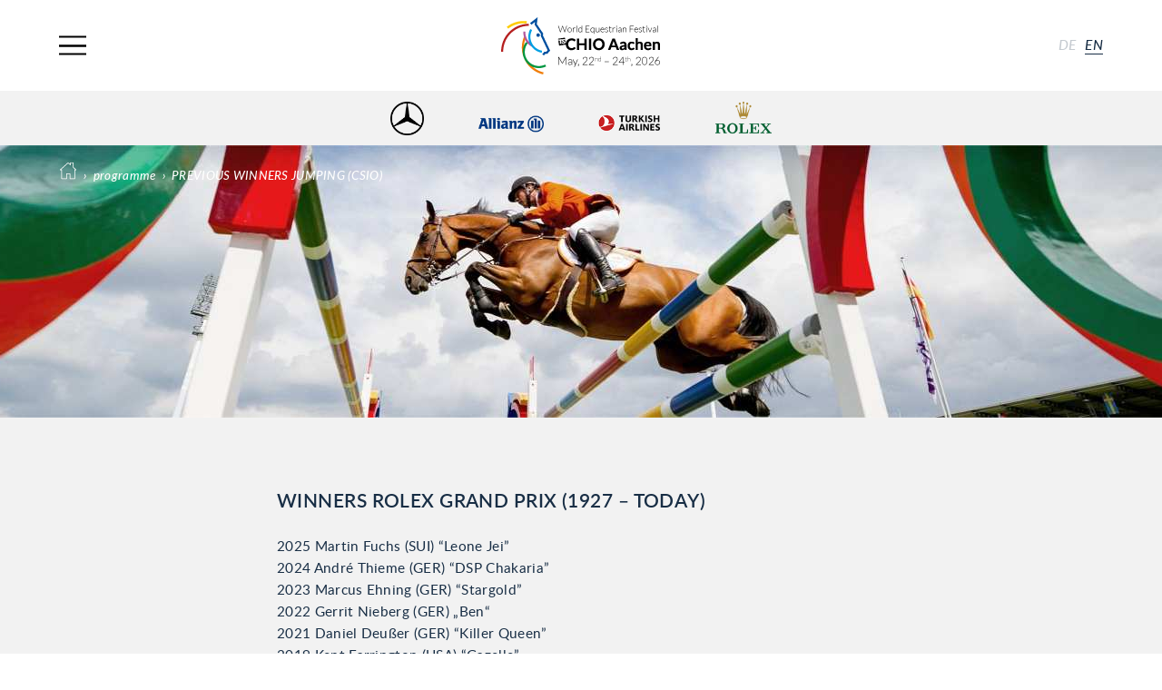

--- FILE ---
content_type: text/html; charset=UTF-8
request_url: https://www.chioaachen.de/en/programme/previous-winners-jumping-csio/
body_size: 63384
content:

<!DOCTYPE HTML>
<html class="" lang="en-GB" itemscope itemtype="http://schema.org/WebPage">
<head>
  <!-- start search -->
  <title>CHIO Aachen</title>
  <!-- end search -->
  <meta charset="UTF-8">
  <meta name="viewport" content="initial-scale=1,user-scalable=no,maximum-scale=1,width=device-width,height=device-height">
  <meta name="keywords" content="CHIO, Aachen" />

  <!-- Google Plus -->
  <meta itemprop="name" content="CHIO Aachen">
  <meta itemprop="description" content="Weltfest des Pferdesports">
  <meta itemprop="image" content="https://www.chioaachen.de/wp-content/uploads/2020/10/Hauptstadion_Luftaufnahme-e1679927027372-1260x1080.jpg">
  <!-- Twitter -->
  <meta name="twitter:site" content="@CHIO_Aachen">
  <meta name="twitter:image:src" content="https://www.chioaachen.de/wp-content/uploads/2020/10/Hauptstadion_Luftaufnahme-e1679927027372-1260x1080.jpg">
  <!-- Open Graph General (Facebook & Pinterest) -->
  <meta property="og:image" content="https://www.chioaachen.de/wp-content/uploads/2020/10/Hauptstadion_Luftaufnahme-e1679927027372-1260x1080.jpg">

  <meta name="google-site-verification" content="yVw_qZBZckHlwLiG008Egsl2XS0nCN-M1WGGl2G-wqA" />
  <link href="/wp-content/themes/theme/assets/css/styles.css?version=169553" rel="stylesheet" type="text/css" />
  <link rel="apple-touch-icon" sizes="180x180" href="/apple-touch-icon.png" />
  <link rel="icon" type="image/png" sizes="32x32" href="/favicon-32x32.png" />
  <link rel="icon" type="image/png" sizes="16x16" href="/favicon-16x16.png" />
  <link rel="manifest" href="/manifest.json" />
  <!-- wp header begin -->
  <meta name='robots' content='index, follow, max-image-preview:large, max-snippet:-1, max-video-preview:-1' />
	<style>img:is([sizes="auto" i], [sizes^="auto," i]) { contain-intrinsic-size: 3000px 1500px }</style>
	<link rel="alternate" href="https://www.chioaachen.de/de/programm/archiv-springen/" hreflang="de" />
<link rel="alternate" href="https://www.chioaachen.de/en/programme/previous-winners-jumping-csio/" hreflang="en" />

	<!-- This site is optimized with the Yoast SEO plugin v24.7 - https://yoast.com/wordpress/plugins/seo/ -->
	<meta name="description" content="Archive Show Jumping at the CHIO Aachen: All previous winners in the Rolex Grand Prix and in the Mercedes Benz Nations&#039; Cup from 1929 until today." />
	<link rel="canonical" href="https://www.chioaachen.de/en/programme/previous-winners-jumping-csio/" />
	<meta property="og:locale" content="en_GB" />
	<meta property="og:locale:alternate" content="de_DE" />
	<meta property="og:type" content="article" />
	<meta property="og:title" content="Archive show jumping at the CHIO Aachen: All winners at a glance" />
	<meta property="og:description" content="Archive Show Jumping at the CHIO Aachen: All previous winners in the Rolex Grand Prix and in the Mercedes Benz Nations&#039; Cup from 1929 until today." />
	<meta property="og:url" content="https://www.chioaachen.de/en/programme/previous-winners-jumping-csio/" />
	<meta property="og:site_name" content="CHIO Aachen" />
	<meta property="article:modified_time" content="2025-07-06T15:49:18+00:00" />
	<meta name="twitter:card" content="summary_large_image" />
	<meta name="twitter:label1" content="Est. reading time" />
	<meta name="twitter:data1" content="5 minutes" />
	<script type="application/ld+json" class="yoast-schema-graph">{"@context":"https://schema.org","@graph":[{"@type":"WebPage","@id":"https://www.chioaachen.de/en/programme/previous-winners-jumping-csio/","url":"https://www.chioaachen.de/en/programme/previous-winners-jumping-csio/","name":"Archive show jumping at the CHIO Aachen: All winners at a glance","isPartOf":{"@id":"https://www.chioaachen.de/en/#website"},"datePublished":"2018-08-16T11:31:33+00:00","dateModified":"2025-07-06T15:49:18+00:00","description":"Archive Show Jumping at the CHIO Aachen: All previous winners in the Rolex Grand Prix and in the Mercedes Benz Nations' Cup from 1929 until today.","breadcrumb":{"@id":"https://www.chioaachen.de/en/programme/previous-winners-jumping-csio/#breadcrumb"},"inLanguage":"en-GB","potentialAction":[{"@type":"ReadAction","target":["https://www.chioaachen.de/en/programme/previous-winners-jumping-csio/"]}]},{"@type":"BreadcrumbList","@id":"https://www.chioaachen.de/en/programme/previous-winners-jumping-csio/#breadcrumb","itemListElement":[{"@type":"ListItem","position":1,"name":"Home","item":"https://www.chioaachen.de/en/"},{"@type":"ListItem","position":2,"name":"programme","item":"https://www.chioaachen.de/en/programme/"},{"@type":"ListItem","position":3,"name":"PREVIOUS WINNERS JUMPING (CSIO)"}]},{"@type":"WebSite","@id":"https://www.chioaachen.de/en/#website","url":"https://www.chioaachen.de/en/","name":"CHIO Aachen","description":"","potentialAction":[{"@type":"SearchAction","target":{"@type":"EntryPoint","urlTemplate":"https://www.chioaachen.de/en/?s={search_term_string}"},"query-input":{"@type":"PropertyValueSpecification","valueRequired":true,"valueName":"search_term_string"}}],"inLanguage":"en-GB"}]}</script>
	<!-- / Yoast SEO plugin. -->


<link rel='stylesheet' id='mec-select2-style-css' href='https://www.chioaachen.de/wp-content/plugins/modern-events-calendar-lite/assets/packages/select2/select2.min.css?ver=6.5.6' type='text/css' media='all' />
<link rel='stylesheet' id='mec-font-icons-css' href='https://www.chioaachen.de/wp-content/plugins/modern-events-calendar-lite/assets/css/iconfonts.css?ver=6.7.2' type='text/css' media='all' />
<link rel='stylesheet' id='mec-frontend-style-css' href='https://www.chioaachen.de/wp-content/plugins/modern-events-calendar-lite/assets/css/frontend.min.css?ver=6.5.6' type='text/css' media='all' />
<link rel='stylesheet' id='mec-tooltip-style-css' href='https://www.chioaachen.de/wp-content/plugins/modern-events-calendar-lite/assets/packages/tooltip/tooltip.css?ver=6.7.2' type='text/css' media='all' />
<link rel='stylesheet' id='mec-tooltip-shadow-style-css' href='https://www.chioaachen.de/wp-content/plugins/modern-events-calendar-lite/assets/packages/tooltip/tooltipster-sideTip-shadow.min.css?ver=6.7.2' type='text/css' media='all' />
<link rel='stylesheet' id='featherlight-css' href='https://www.chioaachen.de/wp-content/plugins/modern-events-calendar-lite/assets/packages/featherlight/featherlight.css?ver=6.7.2' type='text/css' media='all' />
<link rel='stylesheet' id='mec-lity-style-css' href='https://www.chioaachen.de/wp-content/plugins/modern-events-calendar-lite/assets/packages/lity/lity.min.css?ver=6.7.2' type='text/css' media='all' />
<link rel='stylesheet' id='mec-general-calendar-style-css' href='https://www.chioaachen.de/wp-content/plugins/modern-events-calendar-lite/assets/css/mec-general-calendar.css?ver=6.7.2' type='text/css' media='all' />
<link rel='stylesheet' id='wp-block-library-css' href='https://www.chioaachen.de/wp-includes/css/dist/block-library/style.min.css?ver=6.7.2' type='text/css' media='all' />
<style id='classic-theme-styles-inline-css' type='text/css'>
/*! This file is auto-generated */
.wp-block-button__link{color:#fff;background-color:#32373c;border-radius:9999px;box-shadow:none;text-decoration:none;padding:calc(.667em + 2px) calc(1.333em + 2px);font-size:1.125em}.wp-block-file__button{background:#32373c;color:#fff;text-decoration:none}
</style>
<style id='global-styles-inline-css' type='text/css'>
:root{--wp--preset--aspect-ratio--square: 1;--wp--preset--aspect-ratio--4-3: 4/3;--wp--preset--aspect-ratio--3-4: 3/4;--wp--preset--aspect-ratio--3-2: 3/2;--wp--preset--aspect-ratio--2-3: 2/3;--wp--preset--aspect-ratio--16-9: 16/9;--wp--preset--aspect-ratio--9-16: 9/16;--wp--preset--color--black: #000000;--wp--preset--color--cyan-bluish-gray: #abb8c3;--wp--preset--color--white: #ffffff;--wp--preset--color--pale-pink: #f78da7;--wp--preset--color--vivid-red: #cf2e2e;--wp--preset--color--luminous-vivid-orange: #ff6900;--wp--preset--color--luminous-vivid-amber: #fcb900;--wp--preset--color--light-green-cyan: #7bdcb5;--wp--preset--color--vivid-green-cyan: #00d084;--wp--preset--color--pale-cyan-blue: #8ed1fc;--wp--preset--color--vivid-cyan-blue: #0693e3;--wp--preset--color--vivid-purple: #9b51e0;--wp--preset--gradient--vivid-cyan-blue-to-vivid-purple: linear-gradient(135deg,rgba(6,147,227,1) 0%,rgb(155,81,224) 100%);--wp--preset--gradient--light-green-cyan-to-vivid-green-cyan: linear-gradient(135deg,rgb(122,220,180) 0%,rgb(0,208,130) 100%);--wp--preset--gradient--luminous-vivid-amber-to-luminous-vivid-orange: linear-gradient(135deg,rgba(252,185,0,1) 0%,rgba(255,105,0,1) 100%);--wp--preset--gradient--luminous-vivid-orange-to-vivid-red: linear-gradient(135deg,rgba(255,105,0,1) 0%,rgb(207,46,46) 100%);--wp--preset--gradient--very-light-gray-to-cyan-bluish-gray: linear-gradient(135deg,rgb(238,238,238) 0%,rgb(169,184,195) 100%);--wp--preset--gradient--cool-to-warm-spectrum: linear-gradient(135deg,rgb(74,234,220) 0%,rgb(151,120,209) 20%,rgb(207,42,186) 40%,rgb(238,44,130) 60%,rgb(251,105,98) 80%,rgb(254,248,76) 100%);--wp--preset--gradient--blush-light-purple: linear-gradient(135deg,rgb(255,206,236) 0%,rgb(152,150,240) 100%);--wp--preset--gradient--blush-bordeaux: linear-gradient(135deg,rgb(254,205,165) 0%,rgb(254,45,45) 50%,rgb(107,0,62) 100%);--wp--preset--gradient--luminous-dusk: linear-gradient(135deg,rgb(255,203,112) 0%,rgb(199,81,192) 50%,rgb(65,88,208) 100%);--wp--preset--gradient--pale-ocean: linear-gradient(135deg,rgb(255,245,203) 0%,rgb(182,227,212) 50%,rgb(51,167,181) 100%);--wp--preset--gradient--electric-grass: linear-gradient(135deg,rgb(202,248,128) 0%,rgb(113,206,126) 100%);--wp--preset--gradient--midnight: linear-gradient(135deg,rgb(2,3,129) 0%,rgb(40,116,252) 100%);--wp--preset--font-size--small: 13px;--wp--preset--font-size--medium: 20px;--wp--preset--font-size--large: 36px;--wp--preset--font-size--x-large: 42px;--wp--preset--spacing--20: 0.44rem;--wp--preset--spacing--30: 0.67rem;--wp--preset--spacing--40: 1rem;--wp--preset--spacing--50: 1.5rem;--wp--preset--spacing--60: 2.25rem;--wp--preset--spacing--70: 3.38rem;--wp--preset--spacing--80: 5.06rem;--wp--preset--shadow--natural: 6px 6px 9px rgba(0, 0, 0, 0.2);--wp--preset--shadow--deep: 12px 12px 50px rgba(0, 0, 0, 0.4);--wp--preset--shadow--sharp: 6px 6px 0px rgba(0, 0, 0, 0.2);--wp--preset--shadow--outlined: 6px 6px 0px -3px rgba(255, 255, 255, 1), 6px 6px rgba(0, 0, 0, 1);--wp--preset--shadow--crisp: 6px 6px 0px rgba(0, 0, 0, 1);}:where(.is-layout-flex){gap: 0.5em;}:where(.is-layout-grid){gap: 0.5em;}body .is-layout-flex{display: flex;}.is-layout-flex{flex-wrap: wrap;align-items: center;}.is-layout-flex > :is(*, div){margin: 0;}body .is-layout-grid{display: grid;}.is-layout-grid > :is(*, div){margin: 0;}:where(.wp-block-columns.is-layout-flex){gap: 2em;}:where(.wp-block-columns.is-layout-grid){gap: 2em;}:where(.wp-block-post-template.is-layout-flex){gap: 1.25em;}:where(.wp-block-post-template.is-layout-grid){gap: 1.25em;}.has-black-color{color: var(--wp--preset--color--black) !important;}.has-cyan-bluish-gray-color{color: var(--wp--preset--color--cyan-bluish-gray) !important;}.has-white-color{color: var(--wp--preset--color--white) !important;}.has-pale-pink-color{color: var(--wp--preset--color--pale-pink) !important;}.has-vivid-red-color{color: var(--wp--preset--color--vivid-red) !important;}.has-luminous-vivid-orange-color{color: var(--wp--preset--color--luminous-vivid-orange) !important;}.has-luminous-vivid-amber-color{color: var(--wp--preset--color--luminous-vivid-amber) !important;}.has-light-green-cyan-color{color: var(--wp--preset--color--light-green-cyan) !important;}.has-vivid-green-cyan-color{color: var(--wp--preset--color--vivid-green-cyan) !important;}.has-pale-cyan-blue-color{color: var(--wp--preset--color--pale-cyan-blue) !important;}.has-vivid-cyan-blue-color{color: var(--wp--preset--color--vivid-cyan-blue) !important;}.has-vivid-purple-color{color: var(--wp--preset--color--vivid-purple) !important;}.has-black-background-color{background-color: var(--wp--preset--color--black) !important;}.has-cyan-bluish-gray-background-color{background-color: var(--wp--preset--color--cyan-bluish-gray) !important;}.has-white-background-color{background-color: var(--wp--preset--color--white) !important;}.has-pale-pink-background-color{background-color: var(--wp--preset--color--pale-pink) !important;}.has-vivid-red-background-color{background-color: var(--wp--preset--color--vivid-red) !important;}.has-luminous-vivid-orange-background-color{background-color: var(--wp--preset--color--luminous-vivid-orange) !important;}.has-luminous-vivid-amber-background-color{background-color: var(--wp--preset--color--luminous-vivid-amber) !important;}.has-light-green-cyan-background-color{background-color: var(--wp--preset--color--light-green-cyan) !important;}.has-vivid-green-cyan-background-color{background-color: var(--wp--preset--color--vivid-green-cyan) !important;}.has-pale-cyan-blue-background-color{background-color: var(--wp--preset--color--pale-cyan-blue) !important;}.has-vivid-cyan-blue-background-color{background-color: var(--wp--preset--color--vivid-cyan-blue) !important;}.has-vivid-purple-background-color{background-color: var(--wp--preset--color--vivid-purple) !important;}.has-black-border-color{border-color: var(--wp--preset--color--black) !important;}.has-cyan-bluish-gray-border-color{border-color: var(--wp--preset--color--cyan-bluish-gray) !important;}.has-white-border-color{border-color: var(--wp--preset--color--white) !important;}.has-pale-pink-border-color{border-color: var(--wp--preset--color--pale-pink) !important;}.has-vivid-red-border-color{border-color: var(--wp--preset--color--vivid-red) !important;}.has-luminous-vivid-orange-border-color{border-color: var(--wp--preset--color--luminous-vivid-orange) !important;}.has-luminous-vivid-amber-border-color{border-color: var(--wp--preset--color--luminous-vivid-amber) !important;}.has-light-green-cyan-border-color{border-color: var(--wp--preset--color--light-green-cyan) !important;}.has-vivid-green-cyan-border-color{border-color: var(--wp--preset--color--vivid-green-cyan) !important;}.has-pale-cyan-blue-border-color{border-color: var(--wp--preset--color--pale-cyan-blue) !important;}.has-vivid-cyan-blue-border-color{border-color: var(--wp--preset--color--vivid-cyan-blue) !important;}.has-vivid-purple-border-color{border-color: var(--wp--preset--color--vivid-purple) !important;}.has-vivid-cyan-blue-to-vivid-purple-gradient-background{background: var(--wp--preset--gradient--vivid-cyan-blue-to-vivid-purple) !important;}.has-light-green-cyan-to-vivid-green-cyan-gradient-background{background: var(--wp--preset--gradient--light-green-cyan-to-vivid-green-cyan) !important;}.has-luminous-vivid-amber-to-luminous-vivid-orange-gradient-background{background: var(--wp--preset--gradient--luminous-vivid-amber-to-luminous-vivid-orange) !important;}.has-luminous-vivid-orange-to-vivid-red-gradient-background{background: var(--wp--preset--gradient--luminous-vivid-orange-to-vivid-red) !important;}.has-very-light-gray-to-cyan-bluish-gray-gradient-background{background: var(--wp--preset--gradient--very-light-gray-to-cyan-bluish-gray) !important;}.has-cool-to-warm-spectrum-gradient-background{background: var(--wp--preset--gradient--cool-to-warm-spectrum) !important;}.has-blush-light-purple-gradient-background{background: var(--wp--preset--gradient--blush-light-purple) !important;}.has-blush-bordeaux-gradient-background{background: var(--wp--preset--gradient--blush-bordeaux) !important;}.has-luminous-dusk-gradient-background{background: var(--wp--preset--gradient--luminous-dusk) !important;}.has-pale-ocean-gradient-background{background: var(--wp--preset--gradient--pale-ocean) !important;}.has-electric-grass-gradient-background{background: var(--wp--preset--gradient--electric-grass) !important;}.has-midnight-gradient-background{background: var(--wp--preset--gradient--midnight) !important;}.has-small-font-size{font-size: var(--wp--preset--font-size--small) !important;}.has-medium-font-size{font-size: var(--wp--preset--font-size--medium) !important;}.has-large-font-size{font-size: var(--wp--preset--font-size--large) !important;}.has-x-large-font-size{font-size: var(--wp--preset--font-size--x-large) !important;}
:where(.wp-block-post-template.is-layout-flex){gap: 1.25em;}:where(.wp-block-post-template.is-layout-grid){gap: 1.25em;}
:where(.wp-block-columns.is-layout-flex){gap: 2em;}:where(.wp-block-columns.is-layout-grid){gap: 2em;}
:root :where(.wp-block-pullquote){font-size: 1.5em;line-height: 1.6;}
</style>
<link rel='stylesheet' id='contact-form-7-css' href='https://www.chioaachen.de/wp-content/plugins/contact-form-7/includes/css/styles.css?ver=6.0.5' type='text/css' media='all' />
<link rel='stylesheet' id='wpa-css-css' href='https://www.chioaachen.de/wp-content/plugins/honeypot/includes/css/wpa.css?ver=2.2.09' type='text/css' media='all' />
<link rel='stylesheet' id='borlabs-cookie-custom-css' href='https://www.chioaachen.de/wp-content/cache/borlabs-cookie/1/borlabs-cookie-1-en.css?ver=3.3.2-39' type='text/css' media='all' />
<script type="text/javascript" src="https://www.chioaachen.de/wp-includes/js/jquery/jquery.min.js?ver=3.7.1" id="jquery-core-js"></script>
<script type="text/javascript" src="https://www.chioaachen.de/wp-includes/js/jquery/jquery-migrate.min.js?ver=3.4.1" id="jquery-migrate-js"></script>
<script type="text/javascript" src="https://www.chioaachen.de/wp-content/plugins/modern-events-calendar-lite/assets/js/mec-general-calendar.js?ver=6.5.6" id="mec-general-calendar-script-js"></script>
<script type="text/javascript" id="mec-frontend-script-js-extra">
/* <![CDATA[ */
var mecdata = {"day":"day","days":"days","hour":"hour","hours":"hours","minute":"minute","minutes":"minutes","second":"second","seconds":"seconds","elementor_edit_mode":"no","recapcha_key":"","ajax_url":"https:\/\/www.chioaachen.de\/wp-admin\/admin-ajax.php","fes_nonce":"d9eff182a9","current_year":"2026","current_month":"01","datepicker_format":"yy-mm-dd"};
/* ]]> */
</script>
<script type="text/javascript" src="https://www.chioaachen.de/wp-content/plugins/modern-events-calendar-lite/assets/js/frontend.js?ver=6.5.6" id="mec-frontend-script-js"></script>
<script type="text/javascript" src="https://www.chioaachen.de/wp-content/plugins/modern-events-calendar-lite/assets/js/events.js?ver=6.5.6" id="mec-events-script-js"></script>
<script type="text/javascript" id="3d-flip-book-client-locale-loader-js-extra">
/* <![CDATA[ */
var FB3D_CLIENT_LOCALE = {"ajaxurl":"https:\/\/www.chioaachen.de\/wp-admin\/admin-ajax.php","dictionary":{"Table of contents":"Table of contents","Close":"Close","Bookmarks":"Bookmarks","Thumbnails":"Thumbnails","Search":"Search","Share":"Share","Facebook":"Facebook","Twitter":"Twitter","Email":"Email","Play":"Play","Previous page":"Previous page","Next page":"Next page","Zoom in":"Zoom in","Zoom out":"Zoom out","Fit view":"Fit view","Auto play":"Auto play","Full screen":"Full screen","More":"More","Smart pan":"Smart pan","Single page":"Single page","Sounds":"Sounds","Stats":"Stats","Print":"Print","Download":"Download","Goto first page":"Goto first page","Goto last page":"Goto last page"},"images":"https:\/\/www.chioaachen.de\/wp-content\/plugins\/interactive-3d-flipbook-powered-physics-engine\/assets\/images\/","jsData":{"urls":[],"posts":{"ids_mis":[],"ids":[]},"pages":[],"firstPages":[],"bookCtrlProps":[],"bookTemplates":[]},"key":"3d-flip-book","pdfJS":{"pdfJsLib":"https:\/\/www.chioaachen.de\/wp-content\/plugins\/interactive-3d-flipbook-powered-physics-engine\/assets\/js\/pdf.min.js?ver=4.3.136","pdfJsWorker":"https:\/\/www.chioaachen.de\/wp-content\/plugins\/interactive-3d-flipbook-powered-physics-engine\/assets\/js\/pdf.worker.js?ver=4.3.136","stablePdfJsLib":"https:\/\/www.chioaachen.de\/wp-content\/plugins\/interactive-3d-flipbook-powered-physics-engine\/assets\/js\/stable\/pdf.min.js?ver=2.5.207","stablePdfJsWorker":"https:\/\/www.chioaachen.de\/wp-content\/plugins\/interactive-3d-flipbook-powered-physics-engine\/assets\/js\/stable\/pdf.worker.js?ver=2.5.207","pdfJsCMapUrl":"https:\/\/www.chioaachen.de\/wp-content\/plugins\/interactive-3d-flipbook-powered-physics-engine\/assets\/cmaps\/"},"cacheurl":"https:\/\/www.chioaachen.de\/wp-content\/uploads\/3d-flip-book\/cache\/","pluginsurl":"https:\/\/www.chioaachen.de\/wp-content\/plugins\/","pluginurl":"https:\/\/www.chioaachen.de\/wp-content\/plugins\/interactive-3d-flipbook-powered-physics-engine\/","thumbnailSize":{"width":"150","height":"150"},"version":"1.16.17"};
/* ]]> */
</script>
<script type="text/javascript" src="https://www.chioaachen.de/wp-content/plugins/interactive-3d-flipbook-powered-physics-engine/assets/js/client-locale-loader.js?ver=1.16.17" id="3d-flip-book-client-locale-loader-js" async="async" data-wp-strategy="async"></script>
<script data-no-optimize="1" data-no-minify="1" data-cfasync="false" type="text/javascript" src="https://www.chioaachen.de/wp-content/cache/borlabs-cookie/1/borlabs-cookie-config-en.json.js?ver=3.3.2-66" id="borlabs-cookie-config-js"></script>
<script data-no-optimize="1" data-no-minify="1" data-cfasync="false" data-borlabs-cookie-script-blocker-ignore>
    (function () {
        if ('0' === '1' && '1' === '1') {
            window['gtag_enable_tcf_support'] = true;
        }
        window.dataLayer = window.dataLayer || [];
        if (typeof window.gtag !== 'function') {
            window.gtag = function () {
                window.dataLayer.push(arguments);
            };
        }
        gtag('set', 'developer_id.dYjRjMm', true);
        if ('1' === '1') {
            let getCookieValue = function (name) {
                return document.cookie.match('(^|;)\\s*' + name + '\\s*=\\s*([^;]+)')?.pop() || '';
            };
            const gtmRegionsData = '{{ google-tag-manager-cm-regional-defaults }}';
            let gtmRegions = [];
            if (gtmRegionsData !== '\{\{ google-tag-manager-cm-regional-defaults \}\}') {
                gtmRegions = JSON.parse(gtmRegionsData);
            }
            let defaultRegion = null;
            for (let gtmRegionIndex in gtmRegions) {
                let gtmRegion = gtmRegions[gtmRegionIndex];
                if (gtmRegion['google-tag-manager-cm-region'] === '') {
                    defaultRegion = gtmRegion;
                } else {
                    gtag('consent', 'default', {
                        'ad_storage': gtmRegion['google-tag-manager-cm-default-ad-storage'],
                        'ad_user_data': gtmRegion['google-tag-manager-cm-default-ad-user-data'],
                        'ad_personalization': gtmRegion['google-tag-manager-cm-default-ad-personalization'],
                        'analytics_storage': gtmRegion['google-tag-manager-cm-default-analytics-storage'],
                        'functionality_storage': gtmRegion['google-tag-manager-cm-default-functionality-storage'],
                        'personalization_storage': gtmRegion['google-tag-manager-cm-default-personalization-storage'],
                        'security_storage': gtmRegion['google-tag-manager-cm-default-security-storage'],
                        'region': gtmRegion['google-tag-manager-cm-region'].toUpperCase().split(','),
						'wait_for_update': 500,
                    });
                }
            }
            let cookieValue = getCookieValue('borlabs-cookie-gcs');
            let consentsFromCookie = {};
            if (cookieValue !== '') {
                consentsFromCookie = JSON.parse(decodeURIComponent(cookieValue));
            }
            let defaultValues = {
                'ad_storage': defaultRegion === null ? 'denied' : defaultRegion['google-tag-manager-cm-default-ad-storage'],
                'ad_user_data': defaultRegion === null ? 'denied' : defaultRegion['google-tag-manager-cm-default-ad-user-data'],
                'ad_personalization': defaultRegion === null ? 'denied' : defaultRegion['google-tag-manager-cm-default-ad-personalization'],
                'analytics_storage': defaultRegion === null ? 'denied' : defaultRegion['google-tag-manager-cm-default-analytics-storage'],
                'functionality_storage': defaultRegion === null ? 'denied' : defaultRegion['google-tag-manager-cm-default-functionality-storage'],
                'personalization_storage': defaultRegion === null ? 'denied' : defaultRegion['google-tag-manager-cm-default-personalization-storage'],
                'security_storage': defaultRegion === null ? 'denied' : defaultRegion['google-tag-manager-cm-default-security-storage'],
                'wait_for_update': 500,
            };
            gtag('consent', 'default', {...defaultValues, ...consentsFromCookie});
            gtag('set', 'ads_data_redaction', true);
        }

        if ('0' === '1') {
            let url = new URL(window.location.href);

            if ((url.searchParams.has('gtm_debug') && url.searchParams.get('gtm_debug') !== '') || document.cookie.indexOf('__TAG_ASSISTANT=') !== -1 || document.documentElement.hasAttribute('data-tag-assistant-present')) {
                /* GTM block start */
                (function(w,d,s,l,i){w[l]=w[l]||[];w[l].push({'gtm.start':
                        new Date().getTime(),event:'gtm.js'});var f=d.getElementsByTagName(s)[0],
                    j=d.createElement(s),dl=l!='dataLayer'?'&l='+l:'';j.async=true;j.src=
                    'https://www.googletagmanager.com/gtm.js?id='+i+dl;f.parentNode.insertBefore(j,f);
                })(window,document,'script','dataLayer','GTM-P4LKMNG');
                /* GTM block end */
            } else {
                /* GTM block start */
                (function(w,d,s,l,i){w[l]=w[l]||[];w[l].push({'gtm.start':
                        new Date().getTime(),event:'gtm.js'});var f=d.getElementsByTagName(s)[0],
                    j=d.createElement(s),dl=l!='dataLayer'?'&l='+l:'';j.async=true;j.src=
                    'https://www.chioaachen.de/wp-content/uploads/borlabs-cookie/' + i + '.js?ver=not-set-yet';f.parentNode.insertBefore(j,f);
                })(window,document,'script','dataLayer','GTM-P4LKMNG');
                /* GTM block end */
            }
        }


        let borlabsCookieConsentChangeHandler = function () {
            window.dataLayer = window.dataLayer || [];
            if (typeof window.gtag !== 'function') {
                window.gtag = function() {
                    window.dataLayer.push(arguments);
                };
            }

            let consents = BorlabsCookie.Cookie.getPluginCookie().consents;

            if ('1' === '1') {
                let gtmConsents = {};
                let customConsents = {};

				let services = BorlabsCookie.Services._services;

				for (let service in services) {
					if (service !== 'borlabs-cookie') {
						customConsents['borlabs_cookie_' + service.replaceAll('-', '_')] = BorlabsCookie.Consents.hasConsent(service) ? 'granted' : 'denied';
					}
				}

                if ('0' === '1') {
                    gtmConsents = {
                        'analytics_storage': BorlabsCookie.Consents.hasConsentForServiceGroup('statistics') === true ? 'granted' : 'denied',
                        'functionality_storage': BorlabsCookie.Consents.hasConsentForServiceGroup('statistics') === true ? 'granted' : 'denied',
                        'personalization_storage': BorlabsCookie.Consents.hasConsentForServiceGroup('marketing') === true ? 'granted' : 'denied',
                        'security_storage': BorlabsCookie.Consents.hasConsentForServiceGroup('statistics') === true ? 'granted' : 'denied',
                    };
                } else {
                    gtmConsents = {
                        'ad_storage': BorlabsCookie.Consents.hasConsentForServiceGroup('marketing') === true ? 'granted' : 'denied',
                        'ad_user_data': BorlabsCookie.Consents.hasConsentForServiceGroup('marketing') === true ? 'granted' : 'denied',
                        'ad_personalization': BorlabsCookie.Consents.hasConsentForServiceGroup('marketing') === true ? 'granted' : 'denied',
                        'analytics_storage': BorlabsCookie.Consents.hasConsentForServiceGroup('statistics') === true ? 'granted' : 'denied',
                        'functionality_storage': BorlabsCookie.Consents.hasConsentForServiceGroup('statistics') === true ? 'granted' : 'denied',
                        'personalization_storage': BorlabsCookie.Consents.hasConsentForServiceGroup('marketing') === true ? 'granted' : 'denied',
                        'security_storage': BorlabsCookie.Consents.hasConsentForServiceGroup('statistics') === true ? 'granted' : 'denied',
                    };
                }
                BorlabsCookie.CookieLibrary.setCookie(
                    'borlabs-cookie-gcs',
                    JSON.stringify(gtmConsents),
                    BorlabsCookie.Settings.automaticCookieDomainAndPath.value ? '' : BorlabsCookie.Settings.cookieDomain.value,
                    BorlabsCookie.Settings.cookiePath.value,
                    BorlabsCookie.Cookie.getPluginCookie().expires,
                    BorlabsCookie.Settings.cookieSecure.value,
                    BorlabsCookie.Settings.cookieSameSite.value
                );
                gtag('consent', 'update', {...gtmConsents, ...customConsents});
            }


            for (let serviceGroup in consents) {
                for (let service of consents[serviceGroup]) {
                    if (!window.BorlabsCookieGtmPackageSentEvents.includes(service) && service !== 'borlabs-cookie') {
                        window.dataLayer.push({
                            event: 'borlabs-cookie-opt-in-' + service,
                        });
                        window.BorlabsCookieGtmPackageSentEvents.push(service);
                    }
                }
            }
            let afterConsentsEvent = document.createEvent('Event');
            afterConsentsEvent.initEvent('borlabs-cookie-google-tag-manager-after-consents', true, true);
            document.dispatchEvent(afterConsentsEvent);
        };
        window.BorlabsCookieGtmPackageSentEvents = [];
        document.addEventListener('borlabs-cookie-consent-saved', borlabsCookieConsentChangeHandler);
        document.addEventListener('borlabs-cookie-handle-unblock', borlabsCookieConsentChangeHandler);
    })();
</script>  <!-- wp header end -->
</head>
<body class="">
    <div class="main-wrapper">
    <div class="main-wrapper__content js-main-wrapper-content">
      <!-- Header begin -->
      <header class="position--relative"><!-- Segment begin: header -->
<div class="header-bar">
    <div class="header-bar__content">
        <div class="header-bar__content__nav-items">
            <div class="header-bar__content__menu js-toggle-menu">
                <button class="burger-button button-reset js-burger-button" type="button" aria-label="Navigation">
                    <span class="burger-button__inner"></span>
                </button>
            </div>
        </div>
        <a title="Homepage" class="header-bar__content__logo" href="https://www.chioaachen.de/en/">
            <img srcset="https://www.chioaachen.de/wp-content/uploads/2025/09/LogoHeader2026_E_210x75px-1.png 1x, https://www.chioaachen.de/wp-content/uploads/2025/09/LogoHeader2026_E_420x150px-1.png 2x" alt="CHIO Logo" class="header-bar__content__logo-image" />        </a>
        <div class="header-bar__content__language-switch">
            <a title="de" class="animated-underline hidden--palm header-bar__language-switch__item" href="https://www.chioaachen.de/de/programm/archiv-springen/">
                    de
                </a><a title="en" class="animated-underline hidden--palm header-bar__language-switch__item header-bar__language-switch__item--active" href="https://www.chioaachen.de/en/programme/previous-winners-jumping-csio/">
                    en
                </a>        </div>
        <div class="header-bar__content__rolex">
            <iframe src="/wp-content/themes/theme/assets/rolex/rolex_en/rolex.html" class="header-bar__content__rolex-iframe" scrolling="NO" frameborder="NO" title="Rolex"></iframe>
            <!-- <div class="header-bar__content__rolex-iframe-desktop">
                            </div> -->
        </div>
    </div>
</div>

<div class="navigation js-navigation">
    <div class="navigation__menu-1st-level js-menu-1st-level" data-simplebar>
        <div class="navigation__menu-1st-level__item js-menu-1st-level-item">
                    <a title="Tickets" class="navigation__menu-1st-level__link 1 js-menu-1st-level-link" target="" data-id="5361" href="https://www.chioaachen.de/en/tickets-2/">
                        <svg version="1.1" xmlns="http://www.w3.org/2000/svg" xmlns:xlink="http://www.w3.org/1999/xlink" class="svg navigation__menu-1st-level__svg"><use xlink:href="#chio-logo-flat"></use></svg> 
                        Tickets
                    </a>
                </div><div class="navigation__menu-1st-level__item js-menu-1st-level-item">
                    <a title="programme TSCHIO 2026" class="navigation__menu-1st-level__link navigation__menu-1st-level__link--active js-menu-1st-level-link" target="" data-id="43711" href="https://www.chioaachen.de/en/programme-tschio/">
                        <svg version="1.1" xmlns="http://www.w3.org/2000/svg" xmlns:xlink="http://www.w3.org/1999/xlink" class="svg navigation__menu-1st-level__svg"><use xlink:href="#icon-programm"></use></svg> 
                        programme TSCHIO 2026
                    </a>
                </div><div class="navigation__menu-1st-level__item js-menu-1st-level-item">
                    <a title="programme 2027" class="navigation__menu-1st-level__link 1 js-menu-1st-level-link" target="" data-id="5390" href="https://www.chioaachen.de/en/programme/">
                        <svg version="1.1" xmlns="http://www.w3.org/2000/svg" xmlns:xlink="http://www.w3.org/1999/xlink" class="svg navigation__menu-1st-level__svg"><use xlink:href="#icon-programm"></use></svg> 
                        programme 2027
                    </a>
                </div><div class="navigation__menu-1st-level__item js-menu-1st-level-item">
                    <a title="Starters and results" class="navigation__menu-1st-level__link 1 js-menu-1st-level-link" target="" data-id="29297" href="https://resulting.chioaachen.de/">
                        <svg version="1.1" xmlns="http://www.w3.org/2000/svg" xmlns:xlink="http://www.w3.org/1999/xlink" class="svg navigation__menu-1st-level__svg"><use xlink:href="#chio-logo-flat"></use></svg> 
                        Starters and results
                    </a>
                </div><div class="navigation__menu-1st-level__item js-menu-1st-level-item">
                    <a title="CHIO Aachen CAMPUS" class="navigation__menu-1st-level__link navigation__menu-1st-level__link--active js-menu-1st-level-link" target="_blank" data-id="29163" href="https://www.chioaachencampus.com/">
                        <svg version="1.1" xmlns="http://www.w3.org/2000/svg" xmlns:xlink="http://www.w3.org/1999/xlink" class="svg navigation__menu-1st-level__svg"><use xlink:href="#chio-logo-flat"></use></svg> 
                        CHIO Aachen CAMPUS
                    </a>
                </div><div class="navigation__menu-1st-level__item js-menu-1st-level-item">
                    <a title="Jobs" class="navigation__menu-1st-level__link 1 js-menu-1st-level-link" target="" data-id="11912" href="https://www.chioaachen.de/en/job-2/">
                        <svg version="1.1" xmlns="http://www.w3.org/2000/svg" xmlns:xlink="http://www.w3.org/1999/xlink" class="svg navigation__menu-1st-level__svg"><use xlink:href="#chio-logo-flat"></use></svg> 
                        Jobs
                    </a>
                </div><div class="navigation__menu-1st-level__item js-menu-1st-level-item">
                    <a title="news" class="navigation__menu-1st-level__link navigation__menu-1st-level__link--active js-menu-1st-level-link" target="" data-id="5109" href="https://www.chioaachen.de/en/news-1/">
                        <svg version="1.1" xmlns="http://www.w3.org/2000/svg" xmlns:xlink="http://www.w3.org/1999/xlink" class="svg navigation__menu-1st-level__svg"><use xlink:href="#icon-news"></use></svg> 
                        news
                    </a>
                </div><div class="navigation__menu-1st-level__item js-menu-1st-level-item">
                    <a title="marketing" class="navigation__menu-1st-level__link 1 js-menu-1st-level-link" target="" data-id="4240" href="https://www.chioaachen.de/en/marketing-2/">
                        <svg version="1.1" xmlns="http://www.w3.org/2000/svg" xmlns:xlink="http://www.w3.org/1999/xlink" class="svg navigation__menu-1st-level__svg"><use xlink:href="#icon-marketing"></use></svg> 
                        marketing
                    </a>
                </div><div class="navigation__menu-1st-level__item js-menu-1st-level-item">
                    <a title="chio &#038; co" class="navigation__menu-1st-level__link 1 js-menu-1st-level-link" target="" data-id="5120" href="https://www.chioaachen.de/en/chio-co-2/">
                        <svg version="1.1" xmlns="http://www.w3.org/2000/svg" xmlns:xlink="http://www.w3.org/1999/xlink" class="svg navigation__menu-1st-level__svg"><use xlink:href="#chio-logo-flat"></use></svg> 
                        chio &#038; co
                    </a>
                </div><div class="navigation__menu-1st-level__item js-menu-1st-level-item">
                    <a title="Fanshop" class="navigation__menu-1st-level__link navigation__menu-1st-level__link--active js-menu-1st-level-link" target="_blank" data-id="17920" href="https://shop.chioaachen.de/">
                        <svg version="1.1" xmlns="http://www.w3.org/2000/svg" xmlns:xlink="http://www.w3.org/1999/xlink" class="svg navigation__menu-1st-level__svg"><use xlink:href="#chio-logo-flat"></use></svg> 
                        Fanshop
                    </a>
                </div><div class="navigation__menu-1st-level__item js-menu-1st-level-item">
                    <a title="CHIO LIVE" class="navigation__menu-1st-level__link 1 js-menu-1st-level-link" target="" data-id="29291" href="https://live.chioaachen.de/">
                        <svg version="1.1" xmlns="http://www.w3.org/2000/svg" xmlns:xlink="http://www.w3.org/1999/xlink" class="svg navigation__menu-1st-level__svg"><use xlink:href="#chio-logo-flat"></use></svg> 
                        CHIO LIVE
                    </a>
                </div><div class="navigation__menu-1st-level__item js-menu-1st-level-item">
                    <a title="press" class="navigation__menu-1st-level__link 1 js-menu-1st-level-link" target="" data-id="5157" href="https://www.chioaachen.de/en/press/">
                        <svg version="1.1" xmlns="http://www.w3.org/2000/svg" xmlns:xlink="http://www.w3.org/1999/xlink" class="svg navigation__menu-1st-level__svg"><use xlink:href="#icon-presse"></use></svg> 
                        press
                    </a>
                </div><div class="navigation__language accordion hidden--lap-and-up js-navigation-language-switch">
                <div class="accordion__panel">
                    <div class="navigation__language__choosen-lang accordion__trigger">
                        <span class="navigation__language__choosen-lang__label">language</span>
                        <svg version="1.1" xmlns="http://www.w3.org/2000/svg" xmlns:xlink="http://www.w3.org/1999/xlink" class="navigation__language__choosen-lang__arrow-right" viewbox="0 0 42.61 60"><use xlink:href="#icon-arrow-big-right"></use></svg>
                        <span class="navigation__language__choosen-lang__active-language">English</span>
                        <svg version="1.1" xmlns="http://www.w3.org/2000/svg" xmlns:xlink="http://www.w3.org/1999/xlink" class="navigation__language__choosen-lang__arrow js-language-switch-arrow transition--rotate-x" viewbox="0 0 42.61 60"><use xlink:href="#icon-arrow-big-down"></use></svg>
                    </div>
                    <div class="accordion__content">
                        <a title="Deutsch" class="navigation__language__optional-lang" href="https://www.chioaachen.de/de/programm/archiv-springen/">
                            Deutsch
                        </a>
                    </div>
                </div>
            </div>    </div>
    <div class="navigation__menu-2nd-level js-menu-2nd-level" data-parentid="5361" data-simplebar>
                <div class="navigation__menu-2nd-level__wrapper">
                    <svg version="1.1" xmlns="http://www.w3.org/2000/svg" xmlns:xlink="http://www.w3.org/1999/xlink" class="svg navigation__menu-2nd-level__back hidden--lap-and-up js-navigation-back"><use xlink:href="#icon-arrow-big-left"></use></svg>  
                    <div class="navigation__menu-2nd-level__main-item">
                        <a title="Tickets" class="navigation__menu-2nd-level__main-link" href="https://www.chioaachen.de/en/tickets-2/" target="">
                            <svg version="1.1" xmlns="http://www.w3.org/2000/svg" xmlns:xlink="http://www.w3.org/1999/xlink" class="svg navigation__menu-2nd-level__main-icon"><use xlink:href="#chio-logo-flat"></use></svg>
                            Tickets
                        </a>
                    </div>
                    <div class="navigation__menu-2nd-level__item">
                    <a title="Ticketshop TSCHIO 2026" class="navigation__menu-2nd-level__link" href="https://tickets.chioaachen.de/shop?shopid=104&amp;wes=empty_session_104&amp;language=1&amp;nextstate=2&amp;language=2" target="_blank" target="">
                        <span class="navigation__menu-2nd-level__link-arrow">›</span>
                        Ticketshop TSCHIO 2026
                    </a>
                    <ul class="navigation__menu-2nd-level__submenu">
                        
                    </ul>
                </div><div class="navigation__menu-2nd-level__item">
                    <a title="Ticketflyer TSCHIO 2026" class="navigation__menu-2nd-level__link" href="https://www.chioaachen.de/wp-content/uploads/2026/01/260112_TSCHIO2026_Ticketflyer_E.pdf" target="_blank" target="">
                        <span class="navigation__menu-2nd-level__link-arrow">›</span>
                        Ticketflyer TSCHIO 2026
                    </a>
                    <ul class="navigation__menu-2nd-level__submenu">
                        
                    </ul>
                </div><div class="navigation__menu-2nd-level__item">
                    <a title="Ticketshop CHIO Aachen CAMPUS" class="navigation__menu-2nd-level__link" href="https://tickets.chioaachen.de/shops/111" target="_blank" target="">
                        <span class="navigation__menu-2nd-level__link-arrow">›</span>
                        Ticketshop CHIO Aachen CAMPUS
                    </a>
                    <ul class="navigation__menu-2nd-level__submenu">
                        
                    </ul>
                </div><div class="navigation__menu-2nd-level__item">
                    <a title="Contact" class="navigation__menu-2nd-level__link" href="https://www.chioaachen.de/en/tickets-2/contact/" target="">
                        <span class="navigation__menu-2nd-level__link-arrow">›</span>
                        Contact
                    </a>
                    <ul class="navigation__menu-2nd-level__submenu">
                        
                    </ul>
                </div><div class="navigation__menu-2nd-level__item">
                    <a title="FAQ" class="navigation__menu-2nd-level__link" href="https://www.chioaachen.de/en/tickets-2/faq/" target="">
                        <span class="navigation__menu-2nd-level__link-arrow">›</span>
                        FAQ
                    </a>
                    <ul class="navigation__menu-2nd-level__submenu">
                        
                    </ul>
                </div><div class="navigation__menu-2nd-level__item">
                    <a title="Information for visitors" class="navigation__menu-2nd-level__link" href="https://www.chioaachen.de/en/information-for-visitors/" target="">
                        <span class="navigation__menu-2nd-level__link-arrow">›</span>
                        Information for visitors
                    </a>
                    <ul class="navigation__menu-2nd-level__submenu">
                        <li class="navigation__menu-2nd-level__submenu-item">
                        <a title="CHIO Aachen Village" class="navigation__menu-2nd-level__submenu-link" href="https://www.chioaachen.de/en/marketing-2/chio-aachen-village/" target="">
                            CHIO Aachen Village
                        </a>
                    </li>
                    </ul>
                </div><div class="navigation__menu-2nd-level__item">
                    <a title="stop black market" class="navigation__menu-2nd-level__link" href="https://www.chioaachen.de/en/tickets-2/stop-black-market/" target="">
                        <span class="navigation__menu-2nd-level__link-arrow">›</span>
                        stop black market
                    </a>
                    <ul class="navigation__menu-2nd-level__submenu">
                        
                    </ul>
                </div><div class="navigation__menu-2nd-level__item">
                    <a title="ticket exchange" class="navigation__menu-2nd-level__link" href="https://www.chioaachen.de/en/tickets-2/ticket-market/" target="">
                        <span class="navigation__menu-2nd-level__link-arrow">›</span>
                        ticket exchange
                    </a>
                    <ul class="navigation__menu-2nd-level__submenu">
                        
                    </ul>
                </div>
                </div>
            </div><div class="navigation__menu-2nd-level js-menu-2nd-level" data-parentid="5390" data-simplebar>
                <div class="navigation__menu-2nd-level__wrapper">
                    <svg version="1.1" xmlns="http://www.w3.org/2000/svg" xmlns:xlink="http://www.w3.org/1999/xlink" class="svg navigation__menu-2nd-level__back hidden--lap-and-up js-navigation-back"><use xlink:href="#icon-arrow-big-left"></use></svg>  
                    <div class="navigation__menu-2nd-level__main-item">
                        <a title="programme" class="navigation__menu-2nd-level__main-link" href="https://www.chioaachen.de/en/programme/" target="">
                            <svg version="1.1" xmlns="http://www.w3.org/2000/svg" xmlns:xlink="http://www.w3.org/1999/xlink" class="svg navigation__menu-2nd-level__main-icon"><use xlink:href="#icon-programm"></use></svg>
                            programme
                        </a>
                    </div>
                    <div class="navigation__menu-2nd-level__item navigation__menu-2nd-level__item--discipline">
                    <a title="jumping" class="navigation__menu-2nd-level__link" href="https://www.chioaachen.de/en/programme/jumping/" target="">
                        <img class="navigation__menu-2nd-level__discipline-icon" src="/wp-content/themes/theme/assets/img/icons-discipline_jumping@2x.png" alt="jumping"/>
                        jumping
                    </a>
                    <ul class="navigation__menu-2nd-level__submenu">
                        
                    </ul>
                </div><div class="navigation__menu-2nd-level__item navigation__menu-2nd-level__item--discipline">
                    <a title="dressage" class="navigation__menu-2nd-level__link" href="https://www.chioaachen.de/en/programme/dressage/" target="">
                        <img class="navigation__menu-2nd-level__discipline-icon" src="/wp-content/themes/theme/assets/img/icons-discipline_dressage@2x.png" alt="dressage"/>
                        dressage
                    </a>
                    <ul class="navigation__menu-2nd-level__submenu">
                        
                    </ul>
                </div><div class="navigation__menu-2nd-level__item navigation__menu-2nd-level__item--discipline">
                    <a title="eventing" class="navigation__menu-2nd-level__link" href="https://www.chioaachen.de/en/programme/eventing/" target="">
                        <img class="navigation__menu-2nd-level__discipline-icon" src="/wp-content/themes/theme/assets/img/icons-discipline_eventing@2x.png" alt="eventing"/>
                        eventing
                    </a>
                    <ul class="navigation__menu-2nd-level__submenu">
                        
                    </ul>
                </div><div class="navigation__menu-2nd-level__item navigation__menu-2nd-level__item--discipline">
                    <a title="driving" class="navigation__menu-2nd-level__link" href="https://www.chioaachen.de/en/programme/driving/" target="">
                        <img class="navigation__menu-2nd-level__discipline-icon" src="/wp-content/themes/theme/assets/img/icons-discipline_driving@2x.png" alt="driving"/>
                        driving
                    </a>
                    <ul class="navigation__menu-2nd-level__submenu">
                        
                    </ul>
                </div><div class="navigation__menu-2nd-level__item navigation__menu-2nd-level__item--discipline">
                    <a title="vaulting" class="navigation__menu-2nd-level__link" href="https://www.chioaachen.de/en/programme/vaulting/" target="">
                        <img class="navigation__menu-2nd-level__discipline-icon" src="/wp-content/themes/theme/assets/img/icons-discipline_vaulting@2x.png" alt="vaulting"/>
                        vaulting
                    </a>
                    <ul class="navigation__menu-2nd-level__submenu">
                        
                    </ul>
                </div><div class="navigation__menu-2nd-level__item">
                    <a title="Side Events" class="navigation__menu-2nd-level__link" href="https://www.chioaachen.de/en/programme/side-events/" target="">
                        <span class="navigation__menu-2nd-level__link-arrow">›</span>
                        Side Events
                    </a>
                    <ul class="navigation__menu-2nd-level__submenu">
                        
                    </ul>
                </div>
                </div>
            </div><div class="navigation__menu-2nd-level js-menu-2nd-level" data-parentid="29297" data-simplebar>
                <div class="navigation__menu-2nd-level__wrapper">
                    <svg version="1.1" xmlns="http://www.w3.org/2000/svg" xmlns:xlink="http://www.w3.org/1999/xlink" class="svg navigation__menu-2nd-level__back hidden--lap-and-up js-navigation-back"><use xlink:href="#icon-arrow-big-left"></use></svg>  
                    <div class="navigation__menu-2nd-level__main-item">
                        <a title="Starters and results" class="navigation__menu-2nd-level__main-link" href="https://resulting.chioaachen.de/" target="_blank" target="">
                            <svg version="1.1" xmlns="http://www.w3.org/2000/svg" xmlns:xlink="http://www.w3.org/1999/xlink" class="svg navigation__menu-2nd-level__main-icon"><use xlink:href="#chio-logo-flat"></use></svg>
                            Starters and results
                        </a>
                    </div>
                    <div class="navigation__menu-2nd-level__item">
                    <a title="results archive and winners lists" class="navigation__menu-2nd-level__link" href="https://www.chioaachen.de/en/programme/results-archive/" target="">
                        <span class="navigation__menu-2nd-level__link-arrow">›</span>
                        results archive and winners lists
                    </a>
                    <ul class="navigation__menu-2nd-level__submenu">
                        
                    </ul>
                </div><div class="navigation__menu-2nd-level__item">
                    <a title="Special Trophies" class="navigation__menu-2nd-level__link" href="https://www.chioaachen.de/en/special-trophies/" target="">
                        <span class="navigation__menu-2nd-level__link-arrow">›</span>
                        Special Trophies
                    </a>
                    <ul class="navigation__menu-2nd-level__submenu">
                        
                    </ul>
                </div>
                </div>
            </div><div class="navigation__menu-2nd-level js-menu-2nd-level" data-parentid="11912" data-simplebar>
                <div class="navigation__menu-2nd-level__wrapper">
                    <svg version="1.1" xmlns="http://www.w3.org/2000/svg" xmlns:xlink="http://www.w3.org/1999/xlink" class="svg navigation__menu-2nd-level__back hidden--lap-and-up js-navigation-back"><use xlink:href="#icon-arrow-big-left"></use></svg>  
                    <div class="navigation__menu-2nd-level__main-item">
                        <a title="Jobs" class="navigation__menu-2nd-level__main-link" href="https://www.chioaachen.de/en/job-2/" target="">
                            <svg version="1.1" xmlns="http://www.w3.org/2000/svg" xmlns:xlink="http://www.w3.org/1999/xlink" class="svg navigation__menu-2nd-level__main-icon"><use xlink:href="#chio-logo-flat"></use></svg>
                            Jobs
                        </a>
                    </div>
                    <div class="navigation__menu-2nd-level__item">
                    <a title="current job offers" class="navigation__menu-2nd-level__link" href="https://www.chioaachen.de/en/job-2/" target="">
                        <span class="navigation__menu-2nd-level__link-arrow">›</span>
                        current job offers
                    </a>
                    <ul class="navigation__menu-2nd-level__submenu">
                        
                    </ul>
                </div><div class="navigation__menu-2nd-level__item">
                    <a title="Volunteers" class="navigation__menu-2nd-level__link" href="https://www.chioaachen.de/en/volunteers-2/" target="">
                        <span class="navigation__menu-2nd-level__link-arrow">›</span>
                        Volunteers
                    </a>
                    <ul class="navigation__menu-2nd-level__submenu">
                        
                    </ul>
                </div>
                </div>
            </div><div class="navigation__menu-2nd-level js-menu-2nd-level" data-parentid="4240" data-simplebar>
                <div class="navigation__menu-2nd-level__wrapper">
                    <svg version="1.1" xmlns="http://www.w3.org/2000/svg" xmlns:xlink="http://www.w3.org/1999/xlink" class="svg navigation__menu-2nd-level__back hidden--lap-and-up js-navigation-back"><use xlink:href="#icon-arrow-big-left"></use></svg>  
                    <div class="navigation__menu-2nd-level__main-item">
                        <a title="marketing" class="navigation__menu-2nd-level__main-link" href="https://www.chioaachen.de/en/marketing-2/" target="">
                            <svg version="1.1" xmlns="http://www.w3.org/2000/svg" xmlns:xlink="http://www.w3.org/1999/xlink" class="svg navigation__menu-2nd-level__main-icon"><use xlink:href="#icon-marketing"></use></svg>
                            marketing
                        </a>
                    </div>
                    <div class="navigation__menu-2nd-level__item">
                    <a title="sponsors" class="navigation__menu-2nd-level__link" href="https://www.chioaachen.de/en/marketing-2/sponsors/" target="">
                        <span class="navigation__menu-2nd-level__link-arrow">›</span>
                        sponsors
                    </a>
                    <ul class="navigation__menu-2nd-level__submenu">
                        
                    </ul>
                </div><div class="navigation__menu-2nd-level__item">
                    <a title="VIP Restaurant Champions‘ Circle" class="navigation__menu-2nd-level__link" href="https://www.chioaachen.de/en/marketing-2/vip-restaurant-champions-circle/" target="">
                        <span class="navigation__menu-2nd-level__link-arrow">›</span>
                        VIP Restaurant Champions‘ Circle
                    </a>
                    <ul class="navigation__menu-2nd-level__submenu">
                        
                    </ul>
                </div><div class="navigation__menu-2nd-level__item">
                    <a title="CHIO Aachen Village" class="navigation__menu-2nd-level__link" href="https://www.chioaachen.de/en/marketing-2/chio-aachen-village/" target="">
                        <span class="navigation__menu-2nd-level__link-arrow">›</span>
                        CHIO Aachen Village
                    </a>
                    <ul class="navigation__menu-2nd-level__submenu">
                        
                    </ul>
                </div><div class="navigation__menu-2nd-level__item">
                    <a title="exhibitors" class="navigation__menu-2nd-level__link" href="https://www.chioaachen.de/en/marketing-2/exhibitor/" target="">
                        <span class="navigation__menu-2nd-level__link-arrow">›</span>
                        exhibitors
                    </a>
                    <ul class="navigation__menu-2nd-level__submenu">
                        
                    </ul>
                </div><div class="navigation__menu-2nd-level__item">
                    <a title="Public Catering" class="navigation__menu-2nd-level__link" href="https://www.chioaachen.de/en/marketing-2/public-catering/" target="">
                        <span class="navigation__menu-2nd-level__link-arrow">›</span>
                        Public Catering
                    </a>
                    <ul class="navigation__menu-2nd-level__submenu">
                        
                    </ul>
                </div><div class="navigation__menu-2nd-level__item">
                    <a title="Your events at CHIO Aachen showgrounds" class="navigation__menu-2nd-level__link" href="https://www.chioaachen.de/en/marketing-2/your-events-at-chio/" target="">
                        <span class="navigation__menu-2nd-level__link-arrow">›</span>
                        Your events at CHIO Aachen showgrounds
                    </a>
                    <ul class="navigation__menu-2nd-level__submenu">
                        
                    </ul>
                </div>
                </div>
            </div><div class="navigation__menu-2nd-level js-menu-2nd-level" data-parentid="5120" data-simplebar>
                <div class="navigation__menu-2nd-level__wrapper">
                    <svg version="1.1" xmlns="http://www.w3.org/2000/svg" xmlns:xlink="http://www.w3.org/1999/xlink" class="svg navigation__menu-2nd-level__back hidden--lap-and-up js-navigation-back"><use xlink:href="#icon-arrow-big-left"></use></svg>  
                    <div class="navigation__menu-2nd-level__main-item">
                        <a title="chio &#038; co" class="navigation__menu-2nd-level__main-link" href="https://www.chioaachen.de/en/chio-co-2/" target="">
                            <svg version="1.1" xmlns="http://www.w3.org/2000/svg" xmlns:xlink="http://www.w3.org/1999/xlink" class="svg navigation__menu-2nd-level__main-icon"><use xlink:href="#chio-logo-flat"></use></svg>
                            chio &#038; co
                        </a>
                    </div>
                    <div class="navigation__menu-2nd-level__item">
                    <a title="CHIO Aachen Magazine" class="navigation__menu-2nd-level__link" href="https://www.chioaachen.de/en/chio-aachen-magazine/" target="">
                        <span class="navigation__menu-2nd-level__link-arrow">›</span>
                        CHIO Aachen Magazine
                    </a>
                    <ul class="navigation__menu-2nd-level__submenu">
                        
                    </ul>
                </div><div class="navigation__menu-2nd-level__item">
                    <a title="Media library" class="navigation__menu-2nd-level__link" href="https://www.chioaachen.de/en/chio-co-2/media-library-2/" target="">
                        <span class="navigation__menu-2nd-level__link-arrow">›</span>
                        Media library
                    </a>
                    <ul class="navigation__menu-2nd-level__submenu">
                        
                    </ul>
                </div><div class="navigation__menu-2nd-level__item">
                    <a title="Blog" class="navigation__menu-2nd-level__link" href="https://www.chioaachen.de/en/blog/" target="">
                        <span class="navigation__menu-2nd-level__link-arrow">›</span>
                        Blog
                    </a>
                    <ul class="navigation__menu-2nd-level__submenu">
                        
                    </ul>
                </div><div class="navigation__menu-2nd-level__item">
                    <a title="Scientist Circle" class="navigation__menu-2nd-level__link" href="https://www.chioaachen.de/en/scientist-circle/" target="">
                        <span class="navigation__menu-2nd-level__link-arrow">›</span>
                        Scientist Circle
                    </a>
                    <ul class="navigation__menu-2nd-level__submenu">
                        
                    </ul>
                </div><div class="navigation__menu-2nd-level__item">
                    <a title="Rolex Time Travel" class="navigation__menu-2nd-level__link" href="https://www.chioaachen.de/en/chio-co-2/rolex-time-travel/" target="">
                        <span class="navigation__menu-2nd-level__link-arrow">›</span>
                        Rolex Time Travel
                    </a>
                    <ul class="navigation__menu-2nd-level__submenu">
                        
                    </ul>
                </div><div class="navigation__menu-2nd-level__item">
                    <a title="The Witnesses of CHIO" class="navigation__menu-2nd-level__link" href="https://www.chioaachen.de/en/the-witnesses-of-chio/" target="">
                        <span class="navigation__menu-2nd-level__link-arrow">›</span>
                        The Witnesses of CHIO
                    </a>
                    <ul class="navigation__menu-2nd-level__submenu">
                        
                    </ul>
                </div><div class="navigation__menu-2nd-level__item">
                    <a title="Sustainability" class="navigation__menu-2nd-level__link" href="https://www.chioaachen.de/en/sustainability/" target="">
                        <span class="navigation__menu-2nd-level__link-arrow">›</span>
                        Sustainability
                    </a>
                    <ul class="navigation__menu-2nd-level__submenu">
                        
                    </ul>
                </div><div class="navigation__menu-2nd-level__item">
                    <a title="CHIO Aachen virtual" class="navigation__menu-2nd-level__link" href="https://www.chioaachen.de/en/chio-co-2/virtual/" target="">
                        <span class="navigation__menu-2nd-level__link-arrow">›</span>
                        CHIO Aachen virtual
                    </a>
                    <ul class="navigation__menu-2nd-level__submenu">
                        
                    </ul>
                </div><div class="navigation__menu-2nd-level__item">
                    <a title="About us" class="navigation__menu-2nd-level__link" href="https://www.chioaachen.de/en/chio-co-2/about-us/" target="">
                        <span class="navigation__menu-2nd-level__link-arrow">›</span>
                        About us
                    </a>
                    <ul class="navigation__menu-2nd-level__submenu">
                        
                    </ul>
                </div><div class="navigation__menu-2nd-level__item">
                    <a title="More CHIO Aachen" class="navigation__menu-2nd-level__link" href="https://www.chioaachen.de/en/chio-co-2/more-chio-aachen/" target="">
                        <span class="navigation__menu-2nd-level__link-arrow">›</span>
                        More CHIO Aachen
                    </a>
                    <ul class="navigation__menu-2nd-level__submenu">
                        <li class="navigation__menu-2nd-level__submenu-item">
                        <a title="Partner country" class="navigation__menu-2nd-level__submenu-link" href="https://www.chioaachen.de/en/chio-co-2/more-chio-aachen/partner-country/" target="">
                            Partner country
                        </a>
                    </li><li class="navigation__menu-2nd-level__submenu-item">
                        <a title="CHIO Aachen-Museum" class="navigation__menu-2nd-level__submenu-link" href="https://www.chioaachen.de/en/chio-co-2/more-chio-aachen/chio-museum/" target="">
                            CHIO Aachen-Museum
                        </a>
                    </li><li class="navigation__menu-2nd-level__submenu-item">
                        <a title="Selfie-Spots" class="navigation__menu-2nd-level__submenu-link" href="https://www.chioaachen.de/de/chio-co/mehr-chio-aachen/selfiespots/" target="">
                            Selfie-Spots
                        </a>
                    </li><li class="navigation__menu-2nd-level__submenu-item">
                        <a title="Karli" class="navigation__menu-2nd-level__submenu-link" href="https://www.chioaachen.de/en/chio-co-2/karli/" target="">
                            Karli
                        </a>
                    </li><li class="navigation__menu-2nd-level__submenu-item">
                        <a title="Aachen Youngstars" class="navigation__menu-2nd-level__submenu-link" href="https://www.chioaachen.de/en/chio-co-2/aachen-youngstars/" target="">
                            Aachen Youngstars
                        </a>
                    </li>
                    </ul>
                </div>
                </div>
            </div><div class="navigation__menu-2nd-level js-menu-2nd-level" data-parentid="29291" data-simplebar>
                <div class="navigation__menu-2nd-level__wrapper">
                    <svg version="1.1" xmlns="http://www.w3.org/2000/svg" xmlns:xlink="http://www.w3.org/1999/xlink" class="svg navigation__menu-2nd-level__back hidden--lap-and-up js-navigation-back"><use xlink:href="#icon-arrow-big-left"></use></svg>  
                    <div class="navigation__menu-2nd-level__main-item">
                        <a title="CHIO LIVE" class="navigation__menu-2nd-level__main-link" href="https://live.chioaachen.de/" target="_blank" target="">
                            <svg version="1.1" xmlns="http://www.w3.org/2000/svg" xmlns:xlink="http://www.w3.org/1999/xlink" class="svg navigation__menu-2nd-level__main-icon"><use xlink:href="#chio-logo-flat"></use></svg>
                            CHIO LIVE
                        </a>
                    </div>
                    <div class="navigation__menu-2nd-level__item">
                    <a title="Livestream" class="navigation__menu-2nd-level__link" href="https://live.chioaachen.de/en.html" target="_blank" target="">
                        <span class="navigation__menu-2nd-level__link-arrow">›</span>
                        Livestream
                    </a>
                    <ul class="navigation__menu-2nd-level__submenu">
                        
                    </ul>
                </div><div class="navigation__menu-2nd-level__item">
                    <a title="CHIO Aachen on TV" class="navigation__menu-2nd-level__link" href="https://www.chioaachen.de/en/programme/chio-aachen-on-tv/" target="">
                        <span class="navigation__menu-2nd-level__link-arrow">›</span>
                        CHIO Aachen on TV
                    </a>
                    <ul class="navigation__menu-2nd-level__submenu">
                        
                    </ul>
                </div><div class="navigation__menu-2nd-level__item">
                    <a title="ClipMyHorse.TV" class="navigation__menu-2nd-level__link" href="https://www.chioaachen.de/en/programme/clipmyhorse-tv-2/" target="">
                        <span class="navigation__menu-2nd-level__link-arrow">›</span>
                        ClipMyHorse.TV
                    </a>
                    <ul class="navigation__menu-2nd-level__submenu">
                        
                    </ul>
                </div>
                </div>
            </div><div class="navigation__menu-2nd-level js-menu-2nd-level" data-parentid="5157" data-simplebar>
                <div class="navigation__menu-2nd-level__wrapper">
                    <svg version="1.1" xmlns="http://www.w3.org/2000/svg" xmlns:xlink="http://www.w3.org/1999/xlink" class="svg navigation__menu-2nd-level__back hidden--lap-and-up js-navigation-back"><use xlink:href="#icon-arrow-big-left"></use></svg>  
                    <div class="navigation__menu-2nd-level__main-item">
                        <a title="press" class="navigation__menu-2nd-level__main-link" href="https://www.chioaachen.de/en/press/" target="">
                            <svg version="1.1" xmlns="http://www.w3.org/2000/svg" xmlns:xlink="http://www.w3.org/1999/xlink" class="svg navigation__menu-2nd-level__main-icon"><use xlink:href="#icon-presse"></use></svg>
                            press
                        </a>
                    </div>
                    <div class="navigation__menu-2nd-level__item">
                    <a title="Accreditation" class="navigation__menu-2nd-level__link" href="https://www.chioaachen.de/en/press/accreditation/" target="">
                        <span class="navigation__menu-2nd-level__link-arrow">›</span>
                        Accreditation
                    </a>
                    <ul class="navigation__menu-2nd-level__submenu">
                        
                    </ul>
                </div><div class="navigation__menu-2nd-level__item">
                    <a title="Contact" class="navigation__menu-2nd-level__link" href="https://www.chioaachen.de/en/press/#contact-press" target="">
                        <span class="navigation__menu-2nd-level__link-arrow">›</span>
                        Contact
                    </a>
                    <ul class="navigation__menu-2nd-level__submenu">
                        
                    </ul>
                </div><div class="navigation__menu-2nd-level__item">
                    <a title="Pictures for download" class="navigation__menu-2nd-level__link" href="https://www.chioaachen.de/en/press/#bilder_downloads" target="">
                        <span class="navigation__menu-2nd-level__link-arrow">›</span>
                        Pictures for download
                    </a>
                    <ul class="navigation__menu-2nd-level__submenu">
                        
                    </ul>
                </div><div class="navigation__menu-2nd-level__item">
                    <a title="The CHIO Aachen in figures" class="navigation__menu-2nd-level__link" href="https://www.chioaachen.de/wp-content/uploads/2025/06/ZahlenDatenFakten_CHIOAachen2025_en.pdf" target="_blank" target="">
                        <span class="navigation__menu-2nd-level__link-arrow">›</span>
                        The CHIO Aachen in figures
                    </a>
                    <ul class="navigation__menu-2nd-level__submenu">
                        
                    </ul>
                </div><div class="navigation__menu-2nd-level__item">
                    <a title="media awards" class="navigation__menu-2nd-level__link" href="https://www.chioaachen.de/en/press/media-awards/" target="">
                        <span class="navigation__menu-2nd-level__link-arrow">›</span>
                        media awards
                    </a>
                    <ul class="navigation__menu-2nd-level__submenu">
                        
                    </ul>
                </div>
                </div>
            </div></div>

<!-- Segment begin: sponsoring bar -->
<section class="segment-sponsoring-bar segment-wrapper--dark scroll-down-fade-in-up">  <div class="segment-sponsoring-bar__content segment-wrapper__content ">
    <a title="Logo main sponsor Mercedes" href="https://www.mercedes-benz.de/" target="_blank" class="transition--fade-in-up">
      <img src="/wp-content/themes/theme/assets/img/segment-sponsoring-bar/mercedes.webp" alt="Logo main sponsor Mercedes" class="segment-sponsoring-bar__content__image">
    </a>
    <a title="Logo des Generalsponsors Allianz" href="https://www.allianz.de/" target="_blank" class="transition--fade-in-up">
      <img src="/wp-content/themes/theme/assets/img/segment-sponsoring-bar/allianz.png" alt="Logo des Generalsponsors Allianz" class="segment-sponsoring-bar__content__image">
    </a>
    <a title="Logo main sponsor Turkish Airlines Airlines" href="https://www.turkishairlines.com/" target="_blank" class="transition--fade-in-up">
      <img src="/wp-content/themes/theme/assets/img/segment-sponsoring-bar/turkish-airlines.png" alt="Logo main sponsor Turkish Airlines Airlines" class="segment-sponsoring-bar__content__image">
    </a>
    <a title="Logo main sponsor Rolex" href="https://www.rolex.de/" target="_blank" class="transition--fade-in-up">
      <img src="/wp-content/themes/theme/assets/img/segment-sponsoring-bar/rolex.png" alt="Logo main sponsor Rolex" class="segment-sponsoring-bar__content__image">
    </a>
  </div>
</section>
<!-- Segment end: sponsoring bar -->
<!-- Segment end: header -->
</header>
      <!-- Header end -->
    <!-- start search -->

<!-- Segment begin: Fullscreen Foto Stage -->
<section class="segment-wrapper segment-fullscreen-foto-stage" id="csio">      <div class="module-breadcrumb-wrapper">
      <!-- end search -->
<!-- Module begin: breadcrumb -->
<section class="module-breadcrumb">
  <a title="Homepage" href="https://www.chioaachen.de/en"><svg version="1.1" xmlns="http://www.w3.org/2000/svg" xmlns:xlink="http://www.w3.org/1999/xlink" class="module-breadcrumb__home"><use xlink:href="#icon-home"></use></svg></a>
  <span class="module-breadcrumb__arrow">&rsaquo;</span>


  <a title="programme" href="https://www.chioaachen.de/en/programme/" class="anchor anchor--color-white anchor--animation module-breadcrumb__is-lap-and-up"><span class="anchor__text">programme</span></a>      <span class="module-breadcrumb__is-palm">...</span>
      <span class="module-breadcrumb__arrow">&rsaquo;</span>
  <a title="PREVIOUS WINNERS JUMPING (CSIO)" href="https://www.chioaachen.de/en/programme/previous-winners-jumping-csio/" class="anchor anchor--color-white anchor--animation"><span class="anchor__text">PREVIOUS WINNERS JUMPING (CSIO)</span></a></section>
<!-- Module end: breadcrumb -->
<!-- start search -->
    </div>
    <div class="layout">
    <div class="layout__item u-1/1">
      <div class="segment-fullscreen-foto-stage__img js-picturefill-bg"
        style="background-color: #a6347"
        data-srcset="https://www.chioaachen.de/wp-content/uploads/2016/04/chio_seiteneinstieg_springen_@2x.jpg 3200w, https://www.chioaachen.de/wp-content/uploads/2016/04/chio_seiteneinstieg_springen_@2x-1600x300.jpg 1600w, https://www.chioaachen.de/wp-content/uploads/2016/04/chio_seiteneinstieg_springen_@2x-540x360.jpg 540w      ">
      </div>
    </div>
  </div>
</section>
<!-- Segment end: Fullscreen Foto Stage -->
<section class="segment-text segment-wrapper" id="jumping"><div class="segment-wrapper__content segment-text__content segment-wrapper__content--gutter-palm">
  <div class="layout">
    <div class="layout__item u-1/5-desk u-1/1">
      <div class="segment-wrapper__content__layout-item segment-text__left_col">
                  <div class="segment-text__left_col__social-sharing-wrapper">
                    </div>
      </div>
    </div>
        </div>
    <div class="layout segment-text__layout layout--middle"><div class="layout__item u-1/5-desk u-1/1"></div>
<div class="layout__item u-3/5-desk u-1/1">
    <div class="segment-wrapper__content__layout-item segment-text__text-area">
        <h3>Winners Rolex Grand Prix (1927 – today)</h3>
<p>2025 Martin Fuchs (SUI) &#8220;Leone Jei&#8221;<br />
2024 André Thieme (GER) &#8220;DSP Chakaria&#8221;<br />
2023 Marcus Ehning (GER) &#8220;Stargold&#8221;<br />
2022 Gerrit Nieberg (GER) „Ben“<br />
2021 Daniel Deußer (GER) &#8220;Killer Queen&#8221;<br />
2019 Kent Farrington (USA) &#8220;Gazelle&#8221;<br />
2018 Marcus Ehning (GER) &#8220;Pret A Tout&#8221;<br />
2017 Gregory Wathelet (BEL) &#8220;Coree &#8221;<br />
2016 Philipp Weishaupt (GER) &#8220;LB Convall&#8221;<br />
2015 Scott Brash (GBR) &#8220;Hello Sanctos&#8221;<br />
2014 Christian Ahlmann (GER) &#8220;Codex One&#8221;<br />
2013 Nick Skelton (GBR) &#8220;Big Star&#8221;<br />
2012 Michael Whitaker (GBR) &#8220;GIG Amai&#8221;<br />
2011 Janne-Friederike  Meyer (GER) &#8220;Cellagon Lambrasco&#8221;<br />
2010 Eric Lamaze (CAN) &#8220;Hickstead&#8221;<br />
2009 Denis Lynch (IRL) &#8220;Lantinus&#8221;<br />
2008 Albert Zoer (NED) &#8220;Sam&#8221;<br />
2007 Beezie Madden (USA) &#8220;Authentic&#8221;<br />
2006 Marcus Ehning (GER) &#8220;Nolte&#8217;s Küchengirl&#8221;<br />
2005 Meredith Michaels-Beerbaum (GER), &#8220;Shutterfly&#8221;<br />
2004 Markus Fuchs (SUI), &#8220;Tinka&#8217;s Boy&#8221;<br />
2003 Ludger Beerbaum (GER), &#8220;Goldfever 3&#8221;<br />
2002 Ludger Beerbaum (GER), &#8220;Goldfever 3&#8221;<br />
2001 Jeroen Dubbeldam (NED), &#8220;De Sjiem&#8221;<br />
2000 Otto Becker, &#8220;Dobel&#8217;s Cento&#8221;<br />
1999 Trevor Coyle (IRL), &#8220;Cruising&#8221;<br />
1998 Hugo Simon (AUT), &#8220;E.T. FRH&#8221;<br />
1997 John Whitaker (GBR), &#8220;Virtual Village Welham&#8221;<br />
1996 Ludger Beerbaum (GER), &#8220;Sprehe Ratina Z&#8221;<br />
1995 Jean-Claude Vangeenberghe (BEL), &#8220;Omnistor Freestyle&#8221;<br />
1994 Rodrigo Pessoa (BRA), &#8220;Loro Piana Special Envoy&#8221;<br />
1993 Jean-Claude Vangeenberghe (BEL), &#8220;Osta Carpets Carrera&#8221;<br />
1992 Jos Lansink (NED), &#8220;Optiebeurs Egano&#8221;<br />
1991 Anne Kursinski (USA), &#8220;Starman&#8221;<br />
1990 Thomas Fruehmann (AUT), &#8220;Grandeur&#8221;<br />
1989 Franke Sloothaak (GER), &#8220;Walzerkönig&#8221;<br />
1988 Nick Skelton (GBR), &#8220;Raffles Apollo&#8221;<br />
1987 Nick Skelton (GBR), &#8220;Raffles Apollo&#8221;<br />
1985 Dr. Michael Rüping (GER), &#8220;Silbersee&#8221;<br />
1984 Paul Schockemöhle (GER), &#8220;Deister&#8221;<br />
1983 Willi Melliger (SUI), &#8220;Van Gogh&#8221;<br />
1982 Nick Skelton (GBR), &#8220;Everest if Ever&#8221;<br />
1981 Malcolm Pyrah (GBR), &#8220;Towerlands Anlgezarke&#8221;<br />
1980 Liz Edgar (GBR), &#8220;Forever&#8221;<br />
1979 Paul Schockemöhle (GER), &#8220;El Paso&#8221;<br />
1978 Eddi Macken (IRL), &#8220;Boomerang&#8221;<br />
1977 Harvey Smith (GBR), &#8220;Graffiti&#8221;<br />
1976 Gerd Wiltfang (GER), &#8220;Davos&#8221;<br />
1975 Graham Flechter (GBR), &#8220;Buttevant Boy&#8221;<br />
1974 Paul Schockemöhle (GER), &#8220;Talisman&#8221;<br />
1973 Hauptmann Paul Weier (SUI), &#8220;Fink&#8221;<br />
1972 Nelson Pessoa (BRA), &#8220;Nagir&#8221;<br />
1971 Marcel Rozier (FRA), &#8220;Sans Souci&#8221;<br />
Neal Shapiro (USA), &#8220;Sloopy&#8221;<br />
1970 Hermann Schridde (GER), &#8220;Heureka&#8221;<br />
1969 Alwin Schockemöhle (GER), &#8220;Wimpel II&#8221;<br />
H.G. Winkler (GER), &#8220;Enigk&#8221;<br />
1968 Alwin Schockemöhle (GER), &#8220;Donald Rex&#8221;<br />
Hendrik Snoek (FRG), &#8220;Dorina&#8221;<br />
1967 Andrew Fielder (GBR), &#8220;Vibart&#8221;<br />
1966 Neal Shapiro (USA), &#8220;Jacks or Better&#8221;<br />
1965 Dr. Miguel H. Arrambide (ARG), &#8220;Chimbote&#8221;<br />
Major Piero d&#8217;Inzeo (ITA), &#8220;Bally Black&#8221;<br />
1964 Nelson Pessoa (BRA), &#8220;Gran Geste&#8221;<br />
1963 Cap. Raimondo d&#8217;Inzeo (ITA), &#8220;Posilipo&#8221;<br />
1962 Alwin Schockemöhle (GER), &#8220;Freiherr&#8221;<br />
1961 Cap. Pieor d&#8217;Inzeo (ITA), &#8220;The Rock&#8221;<br />
1960 G.H. Morris (USA), &#8220;Night Owl&#8221;<br />
1959 Cap. Piero d&#8217;Inzeo (ITA), &#8220;The Rock&#8221;<br />
1958 Magnus von Buchwald (GER), &#8220;Flugwind&#8221;<br />
1957 H.G. Winkler (GER), &#8220;Halla&#8221;<br />
1956 Francisco Goyoaga (ESP), &#8220;Fahnenkönig&#8221;<br />
1953 Fritz Thiedemann (GER), &#8220;Aar&#8221;<br />
1955 Fritz Thiedemann (GER), &#8220;Meteor&#8221;<br />
1954 H.G. Winkler (GER), &#8220;Orient&#8221;<br />
1952 Lt. Piero d&#8217;Inzeo (ITA), &#8220;Uruguay&#8221;<br />
1951 Fritz Thiedemann (GER), &#8220;Original Holsatia&#8221;<br />
1950 Pol.-Meister Hafemann (GER), &#8220;Erle II&#8221;<br />
1949 Pol.-Meister Hafemann (GER), &#8220;Erle II&#8221;<br />
1948 Col. Wing (USA), &#8220;Totila&#8221;<br />
1947 Prinz zu Salm (GER), &#8220;Garant&#8221;<br />
1939 Rittm. Brinckmann (GER), &#8220;Baron IV&#8221;<br />
1938 Oberstl. Mondron (BEL), &#8220;Ibrahim&#8221;<br />
1937 Olt. Brinckmann (GER), &#8220;Erle&#8221;<br />
1936 Oberstl. Rang (ROM), &#8220;Delfis&#8221;<br />
1935 Oberstl. Tudoran (ROM), &#8220;R. de Solei&#8221;<br />
1934 A. Holst (GER), &#8220;Bianka&#8221;<br />
1933 Oberstl. Brandt (GER), &#8220;Coralle&#8221;<br />
1932 Major Bettoni (ITA), &#8220;Nereide&#8221;<br />
1931 Capt. Filliponi (ITA), &#8220;Nasello&#8221;<br />
Capt. Lequie (ITA), &#8220;Norgil&#8221;<br />
Oberstl. Borsarelli (ITA), &#8220;Crispa&#8221;<br />
1930 Capt. Lombardi (ITA), &#8220;Roccabruna&#8221;<br />
1929 Leutn. Halberg (SWE), &#8220;Mephisto&#8221;<br />
1928 Leutn. Halberg (SWE), &#8220;Loke&#8221;<br />
1927 Major Lotz (GER), &#8220;Olnad&#8221;</p>
    </div>
</div>
</div><div class="layout segment-text__layout layout--middle"><div class="layout__item u-1/5-desk u-1/1"></div>
<div class="layout__item u-3/5-desk u-1/1">
    <div class="segment-wrapper__content__layout-item segment-text__text-area">
        <h3> Winners Mercedes-Benz Nations’ Cup (1929 – today)</h3>
<p>2025 USA<br />
2024 IRL<br />
2023 SUI<br />
2022 GER<br />
2021 USA<br />
2019 SWE<br />
2018 GER<br />
2017 GER<br />
2016 GER<br />
2014 BEL<br />
2013 NED<br />
2012 FRA<br />
2011 NED<br />
2010 IRL<br />
2009 FRA<br />
2008 GER<br />
2007 GER<br />
2006 GER<br />
2005 USA<br />
2004 GER<br />
2003 IRL<br />
2002 SUI<br />
2001 BEL<br />
2000 GBR<br />
1999 SUI<br />
1998 GER<br />
1997 NED<br />
1996 GER<br />
1995 IRL<br />
1994 GBR<br />
1993 SUI<br />
1992 GER<br />
1991 NED<br />
1990 FRA<br />
1989 GBR<br />
1988 FRA<br />
1987 USA<br />
1986 USA (WM)<br />
1985 USA<br />
1984 SUI<br />
1983 SUI<br />
1982 GER<br />
1981 GBR<br />
1980 FRA<br />
1979 IRL<br />
1978 GER<br />
1977 GER<br />
1976 ITA<br />
1975 GER<br />
1974 GER<br />
1973 GER<br />
1972 GER<br />
1971 USA<br />
1970 GER<br />
1969 GER<br />
1968 ITA<br />
1967 GBR<br />
1966 ITA<br />
1965 ITA<br />
1964 ITA<br />
1963 GER<br />
1962 USA<br />
1961 GER<br />
1960 GER<br />
1959 ITA<br />
1958 ESP<br />
1957 GER<br />
1956 BRA<br />
1955 GER<br />
1954 ESP<br />
1953 ESP<br />
1952 ITA<br />
1939 GER<br />
1938 RUM<br />
1937 IRL<br />
1936 GER<br />
1935 GER<br />
1934 ITA<br />
1933 GER<br />
1932 GER<br />
1931 ITA<br />
1930 ITA<br />
1929 SWE</p>
    </div>
</div>
</div></div>
</section>
<!-- Segment end: Text -->

  <!-- end search -->
    <div class="module-back-to-top">
    <a title="Zurück nach oben" class="module-back-to-top__trigger module-back-to-top__trigger--sticky"></a>
  </div>
  
        <!-- Footer begin -->
      <footer id="footer">
        
<!-- Segment begin: sponsoring bar -->
<section class="segment-sponsoring-bar segment-wrapper--dark scroll-down-fade-in-up">  <div class="segment-sponsoring-bar__content segment-wrapper__content segment-sponsoring-bar__content--large">
    <a title="Logo main sponsor Mercedes" href="https://www.mercedes-benz.de/" target="_blank" class="transition--fade-in-up">
      <img src="/wp-content/themes/theme/assets/img/segment-sponsoring-bar/mercedes.webp" alt="Logo main sponsor Mercedes" class="segment-sponsoring-bar__content__image segment-sponsoring-bar__content__image--large">
    </a>
    <a title="Logo des Generalsponsors Allianz" href="https://www.allianz.de/" target="_blank" class="transition--fade-in-up">
      <img src="/wp-content/themes/theme/assets/img/segment-sponsoring-bar/sponsor_allianz@2x.png" alt="Logo des Generalsponsors Allianz" class="segment-sponsoring-bar__content__image segment-sponsoring-bar__content__image--large">
    </a>
    <a title="Logo main sponsor Turkish Airlines Airlines" href="https://www.turkishairlines.com/" target="_blank" class="transition--fade-in-up">
      <img src="/wp-content/themes/theme/assets/img/segment-sponsoring-bar/sponsor_turkish_airlines@2x.png" alt="Logo main sponsor Turkish Airlines Airlines" class="segment-sponsoring-bar__content__image segment-sponsoring-bar__content__image--large">
    </a>
    <a title="Logo main sponsor Rolex" href="https://www.rolex.de/" target="_blank" class="transition--fade-in-up">
      <img src="/wp-content/themes/theme/assets/img/segment-sponsoring-bar/sponsor_rolex@2x.png" alt="Logo main sponsor Rolex" class="segment-sponsoring-bar__content__image segment-sponsoring-bar__content__image--large">
    </a>
  </div>
</section>
<!-- Segment end: sponsoring bar -->

<!-- Segment begin: footer -->
<section class="segment-footer segment-wrapper" id="jumping">  <div class="segment-footer__inner segment-wrapper__content">
    <a title="Homepage" class="segment-footer__chio-logo" href="">
      <svg version="1.1" xmlns="http://www.w3.org/2000/svg" xmlns:xlink="http://www.w3.org/1999/xlink" class="segment-footer__chio-logo__svg"><use xlink:href="#chio-logo-flat"></use></svg>    </a>
    <div class="layout layout--rev">

      <div class="layout__item u-3/5-desk">

        <div class="segment-footer__nav layout accordion">
          <div class="segment-footer__nav__col layout__item u-1/3-lap-and-up accordion__panel">
            <h2 class="segment-footer__nav__title accordion__trigger">
              Current News              <svg version="1.1" xmlns="http://www.w3.org/2000/svg" xmlns:xlink="http://www.w3.org/1999/xlink" class="segment-footer__nav__title__arrow"><use xlink:href="#icon-arrow-dropdown"></use></svg>            </h2>
            <ul class="segment-footer__nav__list accordion__content">
                            <li class="segment-footer__nav__list__item">
                  <a title="Tickets" class="segment-footer__link" href="https://www.chioaachen.de/en/tickets-2/">Tickets</a>
              </li>
                            <li class="segment-footer__nav__list__item">
                  <a title="News" class="segment-footer__link" href="https://www.chioaachen.de/en/news-1/">News</a>
              </li>
                            <li class="segment-footer__nav__list__item">
                  <a title="Newsletter" class="segment-footer__link" href="/en/news-1/#newsletter">Newsletter</a>
              </li>
                            <li class="segment-footer__nav__list__item">
                  <a title="Programme" class="segment-footer__link" href="https://www.chioaachen.de/en/programme/">Programme</a>
              </li>
                            <li class="segment-footer__nav__list__item">
                  <a title="Starters and results" class="segment-footer__link" href="https://resulting.chioaachen.de/" target="_blank">Starters and results</a>
              </li>
                          </ul>
          </div>

          <div class="segment-footer__nav__col layout__item u-1/3-lap-and-up accordion__panel">
            <h2 class="segment-footer__nav__title accordion__trigger">
              Information              <svg version="1.1" xmlns="http://www.w3.org/2000/svg" xmlns:xlink="http://www.w3.org/1999/xlink" class="segment-footer__nav__title__arrow"><use xlink:href="#icon-arrow-dropdown"></use></svg>            </h2>
            <ul class="segment-footer__nav__list accordion__content">
                            <li class="segment-footer__nav__list__item">
                <a title="Fanshop" class="segment-footer__link" href="https://shop.chioaachen.de/Home" target="_blank">Fanshop</a>
              </li>
                            <li class="segment-footer__nav__list__item">
                <a title="FAQ" class="segment-footer__link" href="https://www.chioaachen.de/en/tickets-2/faq/">FAQ</a>
              </li>
                            <li class="segment-footer__nav__list__item">
                <a title="Press" class="segment-footer__link" href="https://www.chioaachen.de/en/press/">Press</a>
              </li>
                            <li class="segment-footer__nav__list__item">
                <a title="About us" class="segment-footer__link" href="https://www.chioaachen.de/en/chio-co-2/about-us/">About us</a>
              </li>
                            <li class="segment-footer__nav__list__item">
                <a title="CHIO Aachen CAMPUS" class="segment-footer__link" href="https://www.chioaachencampus.com/" target="_blank">CHIO Aachen CAMPUS</a>
              </li>
                          </ul>
          </div>

          <div class="segment-footer__nav__col layout__item u-1/3-lap-and-up accordion__panel">
            <h2 class="segment-footer__nav__title accordion__trigger">
              General              <svg version="1.1" xmlns="http://www.w3.org/2000/svg" xmlns:xlink="http://www.w3.org/1999/xlink" class="segment-footer__nav__title__arrow"><use xlink:href="#icon-arrow-dropdown"></use></svg>            </h2>
            <ul class="segment-footer__nav__list accordion__content">
                            <li class="segment-footer__nav__list__item">
                <a title="ALRV-Terms/Conditions" class="segment-footer__link" href="https://www.chioaachen.de/wp-content/uploads/2025/02/2025-02-13_ALRV_CHIO-Aachen-AGB-ENG_Neu-CAMPUS-AGB.pdf" target="_blank">ALRV-Terms/Conditions</a>
              </li>
                            <li class="segment-footer__nav__list__item">
                <a title="ALRV Data Privacy Policy" class="segment-footer__link" href="https://www.chioaachen.de/en/data-privacy-policy-alrv/">ALRV Data Privacy Policy</a>
              </li>
                            <li class="segment-footer__nav__list__item">
                <a title="Disclaimer" class="segment-footer__link" href="https://www.chioaachen.de/en/disclaimer/">Disclaimer</a>
              </li>
                            <li class="segment-footer__nav__list__item">
                <a title="Imprint" class="segment-footer__link" href="https://www.chioaachen.de/en/chio-co-2/about-us/imprint/">Imprint</a>
              </li>
                            <li class="segment-footer__nav__list__item">
                <a title="Jobs" class="segment-footer__link" href="https://www.chioaachen.de/de/job/">Jobs</a>
              </li>
                            <li class="segment-footer__nav__list__item">
                <a title="ART-Terms/Conditions" class="segment-footer__link" href="https://www.chioaachen.de/wp-content/uploads/2024/05/AGB-und-DSGVO-Aachener-Reitturnier-GmbH-20240511-e.pdf" target="_blank">ART-Terms/Conditions</a>
              </li>
                            <li class="segment-footer__nav__list__item">
                <a title="ART Data Privacy Policy" class="segment-footer__link" href="https://www.chioaachen.de/en/data-protection/">ART Data Privacy Policy</a>
              </li>
                          </ul>
          </div>
        </div>

      </div>

      <div class="layout__item u-2/5-desk">
        <div class="segment-footer__social">
          <div class="segment-footer__social__row segment-footer__social__row--first">
            <a title="Facebook" class="segment-footer__social__link" href="https://www.facebook.com/chioaachen" target="_blank">
              <svg version="1.1" xmlns="http://www.w3.org/2000/svg" xmlns:xlink="http://www.w3.org/1999/xlink" class="segment-footer__social__link__icon" viewbox="0 0 55 55"><use xlink:href="#icon-facebook"></use></svg>            </a>
            <a title="Youtube" class="segment-footer__social__link" href="https://www.youtube.com/c/CHIOAachende" target="_blank">
              <svg version="1.1" xmlns="http://www.w3.org/2000/svg" xmlns:xlink="http://www.w3.org/1999/xlink" class="segment-footer__social__link__icon" viewbox="0 0 55 55"><use xlink:href="#icon-youtube"></use></svg>            </a>
            <a title="Instagram" class="segment-footer__social__link" href="https://www.instagram.com/chio_aachen/" target="_blank">
              <svg version="1.1" xmlns="http://www.w3.org/2000/svg" xmlns:xlink="http://www.w3.org/1999/xlink" class="segment-footer__social__link__icon" viewbox="0 0 55 55"><use xlink:href="#icon-instagram"></use></svg>            </a>
          </div>
          <div class="segment-footer__social__row">
            <a title="Twitter" class="segment-footer__social__link" href="https://twitter.com/CHIO_Aachen" target="_blank">
              <svg version="1.1" xmlns="http://www.w3.org/2000/svg" xmlns:xlink="http://www.w3.org/1999/xlink" class="segment-footer__social__link__icon" viewbox="0 0 55 55"><use xlink:href="#icon-twitter"></use></svg>            </a>
            <a title="Tiktok" class="segment-footer__social__link" href="https://www.tiktok.com/@chio_aachen" target="_blank">
              <svg version="1.1" xmlns="http://www.w3.org/2000/svg" xmlns:xlink="http://www.w3.org/1999/xlink" class="segment-footer__social__link__icon" viewbox="0 0 55 55"><use xlink:href="#icon-tiktok"></use></svg>            </a>
            <a title="Linkedin" class="segment-footer__social__link" href="https://de.linkedin.com/company/chioaachen" target="_blank">
              <svg version="1.1" xmlns="http://www.w3.org/2000/svg" xmlns:xlink="http://www.w3.org/1999/xlink" class="segment-footer__social__link__icon" viewbox="0 0 55 55"><use xlink:href="#icon-linkedin"></use></svg>            </a>
          </div>
        </div>
        <div class="segment-footer__address">
          <div class="segment-footer__address__block">
            Aachen-Laurensberger Rennverein e.V.<br>
                        <span class="segment-footer__address__block__item">Albert-Servais-Allee 50</span>
                        <span class="segment-footer__address__block__item">52070 Aachen</span>
                        <br class="segment-footer__address__block__clearer">
            Tel.: <a class="segment-footer__link segment-footer__link--phone" href="tel:+4924191710">(+49) 241 – 9171 – 0</a>, Fax.: <a class="segment-footer__link segment-footer__link--phone" href="tel:199">– 199</a>          </div>
          <p class="segment-footer__address__block">
            <a title="&#105;&#110;&#102;&#111;&#64;&#99;&#104;&#105;&#111;&#97;&#97;&#99;&#104;&#101;&#110;&#46;&#100;&#101;" class="segment-footer__link" href="mailto:&#105;&#110;&#102;&#111;&#64;&#99;&#104;&#105;&#111;&#97;&#97;&#99;&#104;&#101;&#110;&#46;&#100;&#101;">&#105;&#110;&#102;&#111;&#64;&#99;&#104;&#105;&#111;&#97;&#97;&#99;&#104;&#101;&#110;&#46;&#100;&#101;</a>
          </p>
          <div class="segment-footer__address__block">
            Aachener Reitturnier GmbH<br>
                        <span class="segment-footer__address__block__item">Albert-Servais-Allee 50</span>
                        <span class="segment-footer__address__block__item">52070 Aachen</span>
                        <br class="segment-footer__address__block__clearer">
            Tel.: <a class="segment-footer__link segment-footer__link--phone" href="tel:+49241889270">(+49) 241 – 88927 – 0</a>, Fax.: <a class="segment-footer__link segment-footer__link--phone" href="tel:159">– 159</a>          </div>
        </div>
      </div>

    </div>

  </div>

</section>
  <!-- Segment begin: sticky-navigation -->
  <section class="segment-sticky-navigation">
    <div class="anchor__nav__wrapper">
      <div class="anchor__nav__wrapper__content">
        <div class="anchor__nav__wrapper__content__pre">
          <a title="Homepage" class="anchor__nav__chio" href="/en">
              <svg version="1.1" xmlns="http://www.w3.org/2000/svg" xmlns:xlink="http://www.w3.org/1999/xlink" class="anchor__nav__chio__svg" viewbox="0 0 54 63.61"><use xlink:href="#chio-logo-flat"></use></svg>          </a>
        </div>
        <div class="anchor__nav__wrapper__content__post">
          <iframe src="https://static.rolex.com/clocks/2021/chio_aachen_campus_desk_HTML_280x90/rolex.html" style="width:280px;border:0;padding:0;overflow:hidden;scroll:none" SCROLLING=NO frameborder="NO" title="Rolex"></iframe>
<!--          <iframe src="/wp-content/themes/theme/assets/rolex/rolex_--><!--/rolex.html" class="rolex__iframe--sticky" scrolling="NO" frameborder="NO"></iframe>-->
        </div>
        <nav class="anchor__nav">
          <ul class="anchor__nav__list">
                              <li class="anchor__nav__list__item">
                  <a title="PREVIOUS WINNERS JUMPING (CSIO)" class="anchor__nav__list__item__link animated-underline animated-underline--white" href="#jumping">PREVIOUS WINNERS JUMPING (CSIO)</a>
                </li>
                        </ul>
        </nav>
      </div>
    </div>
  </section>
  <!-- Segment end: sticky-navigation -->
<!-- Segment end: footer -->
      </footer>
      <!-- Footer end -->
    </div>
  </div>
  
  <div class="loading-indicator"><div></div><div></div><div></div></div>
  <!-- SVGs begin -->
<svg version="1.1" xmlns="http://www.w3.org/2000/svg" xmlns:xlink="http://www.w3.org/1999/xlink" style="display: none;">
  <symbol id="icon-arrow-big-up" viewBox="0 0 50 20.3">
    <polygon points="0,17 2.2,20.3 25,4.8 47.8,20.3 50,17 25,0" ></polygon>
  </symbol>
  <symbol id="icon-arrow-big-right" viewBox="0 0 20.3 50">
    <polygon points="3.3,0 0,2.2 15.5,25 0,47.8 3.3,50 20.3,25" ></polygon>
  </symbol>
  <symbol id="icon-arrow-big-down" viewBox="0 0 50 20.3">
    <polygon points="50,3.3 47.8,0 25,15.5 2.2,0 0,3.3 25,20.3 "></polygon>
  </symbol>
  <symbol id="icon-arrow-big-left" viewBox="0 0 20.3 50">
    <polygon points="17,50 20.3,47.8 4.8,25 20.3,2.2 17,0 0,25" ></polygon>
  </symbol>
  <symbol id="icon-arrow-up" viewBox="0 0 15.07 16.8">
    <polygon points="15.07 6.03 7.53 0 0 6.03 1.25 7.59 6.53 3.36 6.53 16.8 8.53 16.8 8.53 3.36 13.82 7.59 15.07 6.03"></polygon>
  </symbol>
  <symbol id="icon-blog" viewBox="0 0 40 40">
    <path d="M29.85,5.53h-22a.74.74,0,0,0-.75.75V33.72a.74.74,0,0,0,.75.75H31c1.29,0,2.18-1.13,2.18-2.76V9.24A3.43,3.43,0,0,0,29.85,5.53ZM8.61,7h1.8V33H8.61Zm23.1,24.68c0,.51-.18,1.26-.68,1.26H11.91V7H29.85a2,2,0,0,1,1.86,2.21Z"></path>
    <path d="M26.62,15.75H16.14a.75.75,0,0,1,0-1.5H26.62a.75.75,0,1,1,0,1.5Z"></path>
    <path d="M26.62,20.75H16.14a.75.75,0,0,1,0-1.5H26.62a.75.75,0,1,1,0,1.5Z"></path>
    <path d="M26.62,25.75H16.14a.75.75,0,0,1,0-1.5H26.62a.75.75,0,1,1,0,1.5Z"></path>
  </symbol>
  <symbol id="icon-download" viewBox="0 0 40 40">
    <path d="M29,16H27.85a0.75,0.75,0,0,0,0,1.5H29a0.68,0.68,0,0,1,.68.68v6.88H10.36V18.23A0.68,0.68,0,0,1,11,17.55h1.12a0.75,0.75,0,0,0,0-1.5H11a2.18,2.18,0,0,0-2.18,2.18V29.77A2.18,2.18,0,0,0,11,32h8.21v2.31H14.77a0.75,0.75,0,0,0,0,1.5H25.23a0.75,0.75,0,0,0,0-1.5H20.75V32H29a2.18,2.18,0,0,0,2.18-2.18V18.23A2.18,2.18,0,0,0,29,16Zm0,14.41H11a0.68,0.68,0,0,1-.68-0.68V26.61H29.64v3.17A0.68,0.68,0,0,1,29,30.45Z"></path>
    <path d="M19.47,19.84l0.08,0.05a0.74,0.74,0,0,0,.16.11h0a0.75,0.75,0,0,0,.56,0h0a0.74,0.74,0,0,0,.16-0.11l0.08-.05,5.23-5.17A0.75,0.75,0,0,0,24.7,13.6l-4,3.91V5a0.75,0.75,0,1,0-1.5,0V17.51l-4-3.91a0.75,0.75,0,0,0-1.05,1.07Z"></path>
  </symbol>
  <symbol id="icon-jobs" viewBox="0 0 40 40">
    <path d="M37,9.27H27.56a4.32,4.32,0,0,0-4.34-3.52H17.35A4.21,4.21,0,0,0,13,9.27H3a0.75,0.75,0,0,0-.75.75V33.5a0.75,0.75,0,0,0,.75.75H37a0.75,0.75,0,0,0,.75-0.75V10A0.75,0.75,0,0,0,37,9.27Zm-19.68-2h5.87a2.81,2.81,0,0,1,2.81,2H14.5A2.75,2.75,0,0,1,17.35,7.25ZM3.73,10.77H36.27V17a4,4,0,0,1-4.16,4H8.45c-2.28,0-4.72-1.61-4.72-4V10.77Zm32.55,22H3.73V20.59a6.79,6.79,0,0,0,4.72,1.92H32.11a5.7,5.7,0,0,0,4.16-1.7V32.75Z"></path>
    <path d="M20.28,20.6a2.22,2.22,0,1,0-2.22-2.22A2.22,2.22,0,0,0,20.28,20.6Zm0-2.94a0.72,0.72,0,1,1-.72.72A0.72,0.72,0,0,1,20.28,17.67Z"></path>
  </symbol>
  <symbol id="svg-logo-rolex" viewBox="0 0 120 66.58">
    <path d="M45.46,11.74A2.12,2.12,0,0,0,46,11.67L52,32.2h0c0.67,2.29,4,4,8,4s7.35-1.74,8-4h0l6-20.51a2.12,2.12,0,1,0-.46-0.16l-7,15,1.12-20.2h0a2.12,2.12,0,1,0-.59-0.08L62.58,26,60.33,4.22a2.13,2.13,0,1,0-.6,0L57.5,25.95,52.85,6.24a2.12,2.12,0,1,0-.57.08h0l1.12,20.19-7-15a2.11,2.11,0,1,0-1,.24h0ZM60,30.47h0c3.67,0,6.65.94,6.65,2.09s-3,2.09-6.65,2.09-6.65-.93-6.65-2.09S56.34,30.47,60,30.47Z" fill-rule="evenodd"></path>
    <path d="M36.56,44.83a10.88,10.88,0,1,0,11,10.87,11,11,0,0,0-11-10.87h0ZM41.14,62h0a5.39,5.39,0,0,1-1.27,1.34,4.69,4.69,0,0,1-2.73,1.06,5.24,5.24,0,0,1-1.17,0,4.69,4.69,0,0,1-2.73-1.06A5.33,5.33,0,0,1,32,62a10.76,10.76,0,0,1-1.86-6.26,10.93,10.93,0,0,1,1.66-6,5.38,5.38,0,0,1,2.57-2.31h0l0.16-.06L35,47.22a5.66,5.66,0,0,1,3.17,0l0.44,0.15,0.16,0.06h0a5.4,5.4,0,0,1,2.57,2.31,10.93,10.93,0,0,1,1.66,6A10.74,10.74,0,0,1,41.14,62Z" fill-rule="evenodd"></path>
    <path d="M69.42,58H67.88V61a3.39,3.39,0,0,1-3.39,3.31H58V47.13h3V45.59H50.34v1.54h3V64.35h-3v1.53H69.42v-5h0V58Z" fill-rule="evenodd"></path>
    <path d="M92.7,45.6H72.63v1.53h2.9V64.36h-2.9V65.9H92.8V58.59H91.26V61h0a3.4,3.4,0,0,1-3.4,3.35h-7.6V55.82H82.7a2.5,2.5,0,0,1,2.48,2.5s0,0,0,.05h0V59.5h1.4V55.82h0V54.56h0V51h-1.4v1h0s0,0,0,.06a2.39,2.39,0,0,1-2.49,2.37H80.27V47.14h7.62a3.4,3.4,0,0,1,3.38,3.36h0v2.09H92.8v-7H92.7Z" fill-rule="evenodd"></path>
    <path d="M119,64.43c-1.47,0-1.82-.5-3-1.8l-6.72-8.36L113.78,49h0c1.2-1.37,1.52-1.83,3.06-1.86H118V45.62h-8.19V47.1h1.8a0.7,0.7,0,0,1,.7.7,0.68,0.68,0,0,1-.13.4l-3.94,4.7-3.1-3.85-0.65-.82A0.69,0.69,0,0,1,105,47.1h1.76V45.62H96.56V47.1H97c1.31,0.06,1.68.51,2.71,1.68l5.94,7.4-5.35,6.39h0c-1.2,1.37-1.52,1.83-3.06,1.86H96v1.48h8.76V64.43h-2.16a0.69,0.69,0,0,1-.54-1.13l4.75-5.68,4,4.92,0.6,0.75a0.7,0.7,0,0,1-.54,1.13H109V65.9h11V64.43h-1Z" fill-rule="evenodd"></path>
    <path d="M22.06,64.33l-1.34-3.9A7.25,7.25,0,0,0,18.66,57a5.68,5.68,0,0,0-2.21-1,5.23,5.23,0,0,0-.84-10.4H0.05v1.52H2.91V64.34H0v1.53H10.56V64.34H7.65V56.06h2.94a8,8,0,0,1,1.91.3,5.18,5.18,0,0,1,1.45.55,4.45,4.45,0,0,1,1.5,1.58c0.12,0.21.23,0.42,0.33,0.64a26.09,26.09,0,0,1,2,6.73h6.64V64.33H22.06ZM12.6,54.51H7.66V47.09H12.6A3.71,3.71,0,1,1,12.6,54.51Z" fill-rule="evenodd"></path>
  </symbol>
  <symbol id="svg-logo-rolex-golden-crown" viewBox="0 0 120 66.58">
    <path d="M45.46,11.74A2.12,2.12,0,0,0,46,11.67L52,32.2h0c0.67,2.29,4,4,8,4s7.35-1.74,8-4h0l6-20.51a2.12,2.12,0,1,0-.46-0.16l-7,15,1.12-20.2h0a2.12,2.12,0,1,0-.59-0.08L62.58,26,60.33,4.22a2.13,2.13,0,1,0-.6,0L57.5,25.95,52.85,6.24a2.12,2.12,0,1,0-.57.08h0l1.12,20.19-7-15a2.11,2.11,0,1,0-1,.24h0ZM60,30.47h0c3.67,0,6.65.94,6.65,2.09s-3,2.09-6.65,2.09-6.65-.93-6.65-2.09S56.34,30.47,60,30.47Z" fill="#A98B35" fill-rule="evenodd"></path>
    <path d="M36.56,44.83a10.88,10.88,0,1,0,11,10.87,11,11,0,0,0-11-10.87h0ZM41.14,62h0a5.39,5.39,0,0,1-1.27,1.34,4.69,4.69,0,0,1-2.73,1.06,5.24,5.24,0,0,1-1.17,0,4.69,4.69,0,0,1-2.73-1.06A5.33,5.33,0,0,1,32,62a10.76,10.76,0,0,1-1.86-6.26,10.93,10.93,0,0,1,1.66-6,5.38,5.38,0,0,1,2.57-2.31h0l0.16-.06L35,47.22a5.66,5.66,0,0,1,3.17,0l0.44,0.15,0.16,0.06h0a5.4,5.4,0,0,1,2.57,2.31,10.93,10.93,0,0,1,1.66,6A10.74,10.74,0,0,1,41.14,62Z" fill-rule="evenodd"></path>
    <path d="M69.42,58H67.88V61a3.39,3.39,0,0,1-3.39,3.31H58V47.13h3V45.59H50.34v1.54h3V64.35h-3v1.53H69.42v-5h0V58Z" fill-rule="evenodd"></path>
    <path d="M92.7,45.6H72.63v1.53h2.9V64.36h-2.9V65.9H92.8V58.59H91.26V61h0a3.4,3.4,0,0,1-3.4,3.35h-7.6V55.82H82.7a2.5,2.5,0,0,1,2.48,2.5s0,0,0,.05h0V59.5h1.4V55.82h0V54.56h0V51h-1.4v1h0s0,0,0,.06a2.39,2.39,0,0,1-2.49,2.37H80.27V47.14h7.62a3.4,3.4,0,0,1,3.38,3.36h0v2.09H92.8v-7H92.7Z" fill-rule="evenodd"></path>
    <path d="M119,64.43c-1.47,0-1.82-.5-3-1.8l-6.72-8.36L113.78,49h0c1.2-1.37,1.52-1.83,3.06-1.86H118V45.62h-8.19V47.1h1.8a0.7,0.7,0,0,1,.7.7,0.68,0.68,0,0,1-.13.4l-3.94,4.7-3.1-3.85-0.65-.82A0.69,0.69,0,0,1,105,47.1h1.76V45.62H96.56V47.1H97c1.31,0.06,1.68.51,2.71,1.68l5.94,7.4-5.35,6.39h0c-1.2,1.37-1.52,1.83-3.06,1.86H96v1.48h8.76V64.43h-2.16a0.69,0.69,0,0,1-.54-1.13l4.75-5.68,4,4.92,0.6,0.75a0.7,0.7,0,0,1-.54,1.13H109V65.9h11V64.43h-1Z" fill-rule="evenodd"></path>
    <path d="M22.06,64.33l-1.34-3.9A7.25,7.25,0,0,0,18.66,57a5.68,5.68,0,0,0-2.21-1,5.23,5.23,0,0,0-.84-10.4H0.05v1.52H2.91V64.34H0v1.53H10.56V64.34H7.65V56.06h2.94a8,8,0,0,1,1.91.3,5.18,5.18,0,0,1,1.45.55,4.45,4.45,0,0,1,1.5,1.58c0.12,0.21.23,0.42,0.33,0.64a26.09,26.09,0,0,1,2,6.73h6.64V64.33H22.06ZM12.6,54.51H7.66V47.09H12.6A3.71,3.71,0,1,1,12.6,54.51Z" fill-rule="evenodd"></path>
  </symbol>
  <symbol id="icon-search" viewBox="0 0 23.97 35">
    <path d="M23.47,26.51l-6.75-6.75a9.11,9.11,0,1,0-2.49,2.49L21,29a1.71,1.71,0,0,0,2.41,0l0.08-.08A1.71,1.71,0,0,0,23.47,26.51Zm-8.69-6.08a8.07,8.07,0,0,1-11.36-.06,8.1,8.1,0,0,1,0-11.44A8.08,8.08,0,0,1,14.91,20.3Zm7.93,7.74-0.08.09a0.65,0.65,0,0,1-.9,0L15.1,21.62l0.44-.44,0.07-.06,0.06-.07,0.42-.42,6.63,6.63A0.64,0.64,0,0,1,22.71,28.16Z"></path>
  </symbol>
  <symbol id="icon-arrow-dropdown" viewBox="0 0 14.82 7.33">
    <polygon points="13.59 0 7.41 4.8 1.23 0 0 1.58 7.41 7.33 14.81 1.58 13.59 0"></polygon>
  </symbol>
  <symbol id="chio-logo" viewBox="0 0 54 63.61">
    <path d="M23,33.74A30.71,30.71,0,0,0,46.24,63.61l0.47-1.93a28.87,28.87,0,0,1-19.3-39.62l-1.8-.81A30.73,30.73,0,0,0,23,33.74" fill="#f39100"></path>
    <path d="M23,33.74A30.7,30.7,0,0,0,46.24,63.61l0.47-1.93A28.86,28.86,0,0,1,27.41,22.07l-1.8-.81A30.72,30.72,0,0,0,23,33.74Z" fill="#ef7c04"></path>
    <path d="M0,38.34H2a28.77,28.77,0,0,1,28.51-29v-2C13.67,7.39,0,21.27,0,38.34" fill="#b51d1c"></path>
    <path d="M0,38.33H2a28.76,28.76,0,0,1,28.5-29v-2C13.68,7.4,0,21.27,0,38.33Z" fill="#b51d1c"></path>
    <path d="M29.84,29.57A17.86,17.86,0,0,0,34,32.7l0.93-1.75a15.87,15.87,0,0,1-3.71-2.78,16.1,16.1,0,0,1-4.63-12l-2-.09a18.11,18.11,0,0,0,5.2,13.51" fill="#bb7bb3"></path>
    <path d="M29.84,29.57A17.83,17.83,0,0,0,34,32.69l0.93-1.75a15.83,15.83,0,0,1-3.71-2.78,16.09,16.09,0,0,1-4.62-12l-2-.09A18.1,18.1,0,0,0,29.84,29.57Z" fill="#b1589e"></path>
    <path d="M35.4,34.42a17.66,17.66,0,0,0,9.38,5l0.35-2A15.71,15.71,0,0,1,36.79,33,16,16,0,0,1,34,14.25l-1.74-.93a18,18,0,0,0,3.16,21.1" fill="#009ee3"></path>
    <path d="M38.3,1.47L32.23,6.23,33.44,7.8l4.19-3.28L37.2,7.94l7.08,10.52L44,20.33l7.67,16.33L50,38.44H47.91L45.73,41l1.48,1.31,1.59-1.83h2L54,37,46,20l0.34-2L39.25,7.45,40.18,0Z" fill="#014698"></path>
    <path d="M38.3,1.49L32.23,6.24l1.21,1.57,4.19-3.28L37.21,8l7.07,10.51L44,20.34l7.67,16.32L50,38.44H47.91L45.73,41l1.48,1.31,1.59-1.83h2L54,37,46,20l0.33-2L39.25,7.46,40.18,0Z" fill="#004e9e"></path>
    <path d="M6.43,10.75l1.2,1.58A28.22,28.22,0,0,1,28,6.52l0.21-2a30.16,30.16,0,0,0-21.76,6.2" fill="#fc0"></path>
    <path d="M39.46,19.88a1.78,1.78,0,1,1,1.78,1.8,1.79,1.79,0,0,1-1.78-1.8" fill="#014698"></path>
    <ellipse cx="41.24" cy="19.88" rx="1.78" ry="1.79" fill="#004e9e"></ellipse>
    <path d="M24,38.61a17.92,17.92,0,0,0,17.82,18,17.55,17.55,0,0,0,7.75-1.78L48.67,53a15.6,15.6,0,0,1-6.89,1.58A16,16,0,0,1,29.07,29.05l-1.58-1.19A17.92,17.92,0,0,0,24,38.61" fill="#00963f"></path>
    <path d="M24,38.62a17.91,17.91,0,0,0,17.82,18,17.54,17.54,0,0,0,7.75-1.78L48.66,53a15.6,15.6,0,0,1-6.89,1.58,16,16,0,0,1-12.7-25.54l-1.58-1.19A17.92,17.92,0,0,0,24,38.62Z" fill="#00963f"></path>
  </symbol>
  <symbol id="chio-logo-flat" viewBox="0 0 54 63.61">
    <path d="M23,33.74A30.71,30.71,0,0,0,46.24,63.61l0.47-1.93a28.87,28.87,0,0,1-19.3-39.62l-1.8-.81A30.73,30.73,0,0,0,23,33.74"></path>
    <path d="M23,33.74A30.7,30.7,0,0,0,46.24,63.61l0.47-1.93A28.86,28.86,0,0,1,27.41,22.07l-1.8-.81A30.72,30.72,0,0,0,23,33.74Z"></path>
    <path d="M0,38.34H2a28.77,28.77,0,0,1,28.51-29v-2C13.67,7.39,0,21.27,0,38.34"></path>
    <path d="M0,38.33H2a28.76,28.76,0,0,1,28.5-29v-2C13.68,7.4,0,21.27,0,38.33Z"></path>
    <path d="M29.84,29.57A17.86,17.86,0,0,0,34,32.7l0.93-1.75a15.87,15.87,0,0,1-3.71-2.78,16.1,16.1,0,0,1-4.63-12l-2-.09a18.11,18.11,0,0,0,5.2,13.51"></path>
    <path d="M29.84,29.57A17.83,17.83,0,0,0,34,32.69l0.93-1.75a15.83,15.83,0,0,1-3.71-2.78,16.09,16.09,0,0,1-4.62-12l-2-.09A18.1,18.1,0,0,0,29.84,29.57Z"></path>
    <path d="M35.4,34.42a17.66,17.66,0,0,0,9.38,5l0.35-2A15.71,15.71,0,0,1,36.79,33,16,16,0,0,1,34,14.25l-1.74-.93a18,18,0,0,0,3.16,21.1"></path>
    <path d="M38.3,1.47L32.23,6.23,33.44,7.8l4.19-3.28L37.2,7.94l7.08,10.52L44,20.33l7.67,16.33L50,38.44H47.91L45.73,41l1.48,1.31,1.59-1.83h2L54,37,46,20l0.34-2L39.25,7.45,40.18,0Z"></path>
    <path d="M38.3,1.49L32.23,6.24l1.21,1.57,4.19-3.28L37.21,8l7.07,10.51L44,20.34l7.67,16.32L50,38.44H47.91L45.73,41l1.48,1.31,1.59-1.83h2L54,37,46,20l0.33-2L39.25,7.46,40.18,0Z"></path>
    <path d="M6.43,10.75l1.2,1.58A28.22,28.22,0,0,1,28,6.52l0.21-2a30.16,30.16,0,0,0-21.76,6.2"></path>
    <path d="M39.46,19.88a1.78,1.78,0,1,1,1.78,1.8,1.79,1.79,0,0,1-1.78-1.8"></path>
    <ellipse cx="41.24" cy="19.88" rx="1.78" ry="1.79"></ellipse>
    <path d="M24,38.61a17.92,17.92,0,0,0,17.82,18,17.55,17.55,0,0,0,7.75-1.78L48.67,53a15.6,15.6,0,0,1-6.89,1.58A16,16,0,0,1,29.07,29.05l-1.58-1.19A17.92,17.92,0,0,0,24,38.61"></path>
    <path d="M24,38.62a17.91,17.91,0,0,0,17.82,18,17.54,17.54,0,0,0,7.75-1.78L48.66,53a15.6,15.6,0,0,1-6.89,1.58,16,16,0,0,1-12.7-25.54l-1.58-1.19A17.92,17.92,0,0,0,24,38.62Z"></path>
  </symbol>
  <symbol id="icon-facebook" viewBox="0 0 55 55" preserveAspectRatio="xMidYMid meet">
    <path fill-rule="evenodd" clip-rule="evenodd" d="M29.6374 51.7367H23.3824C22.796 51.7367 22.34 51.2806 22.34 50.6942V31.408H15.0425C14.4561 31.408 14 30.9519 14 30.3655V22.2862C14 21.6998 14.4561 21.2437 15.0425 21.2437H22.34V12.7082C22.34 6.90936 28.6601 3 34.5893 3H40.1275C40.7139 3 41.17 3.45609 41.17 4.0425V10.1672C41.17 10.8187 40.7139 11.2097 40.1275 11.2097H37C34.6544 11.2097 30.7451 12.7734 30.7451 14.4674V21.3088H40.5836C40.9094 21.3088 41.3655 21.4391 41.4306 21.6998C41.6261 21.9604 41.8216 22.2862 41.6261 22.6119L39.2154 30.7564C39.0851 31.2125 38.6941 31.4732 38.238 31.4732H30.8102V50.7593C30.6799 51.2806 30.2238 51.7367 29.6374 51.7367ZM24.425 49.782H28.5949V30.4307C28.5949 30.0397 29.051 29.3882 29.6374 29.3882H37.3258L39.1502 23.3287H29.6374C29.051 23.3287 28.5949 22.8726 28.5949 22.2862V14.4674C28.5949 11.0142 34.1332 9.12466 36.9349 9.12466H39.0199V5.01983H34.5241C29.7677 5.01983 24.425 8.14732 24.425 12.7082V22.2862C24.425 22.8726 23.9688 23.3287 23.3824 23.3287H16.085V29.3882H23.3824C23.9688 29.3882 24.425 30.0397 24.425 30.4307V49.782V49.782Z"></path>
  </symbol>
  <symbol id="icon-twitter" viewBox="0 0 55 55">
    <path fill-rule="evenodd" clip-rule="evenodd" d="M29.2401 23.6111L42.8845 8.42004H45.5728L30.4629 25.2428L46.2046 46.2494H34.4091L24.0315 32.4032L11.2981 46.58H8.60984L22.8086 30.7717L6.30653 8.75409H18.1067L29.2401 23.6111ZM35.4095 44.2494L10.3049 10.7541H17.1062L42.2066 44.2494H35.4095Z"/>
  </symbol>
  <symbol id="icon-instagram" viewBox="0 0 55 55" preserveAspectRatio="xMidYMid meet">
    <path fill-rule="evenodd" clip-rule="evenodd" d="M43.0511 50.6517H11.5156C7.93202 50.6517 5 47.5893 5 43.8755V10.8414C5 7.06233 7.93202 4 11.5156 4H17.0539H43.0511C46.6347 4 49.5667 7.06233 49.5667 10.7762V43.8103C49.5667 47.5893 46.6347 50.6517 43.0511 50.6517ZM10.5383 6.08499C8.45327 6.54108 6.82437 8.49576 6.82437 10.8414V17.6176H10.5383V6.08499ZM16.1417 5.95468H12.4278V17.6176H16.1417V5.95468ZM47.6772 10.8414C47.6772 8.16998 45.5922 5.95468 43.0511 5.95468H17.966V17.6176H20.9632C22.8527 16.0539 25.1983 15.1417 27.8046 15.1417C30.3457 15.1417 32.7564 16.0539 34.646 17.6176H47.7423V10.8414H47.6772ZM21.6148 19.5723C19.7252 21.3315 18.6176 23.9377 18.6176 26.8046C18.6176 32.1474 22.8527 36.5128 27.8046 36.5128C32.9519 36.5128 37.0567 32.1474 37.0567 26.8046C37.0567 23.9377 35.8188 21.3315 33.9292 19.5723H33.7338V19.442C32.1049 18.0085 30.2154 17.1615 27.7394 17.1615C25.3938 17.1615 23.3088 18.0737 21.6799 19.5723V19.6374H21.6148V19.5723ZM47.6772 19.5723H36.4703C37.9689 21.5921 38.8811 24.068 38.8811 26.8046C38.8811 33.255 33.8641 38.4675 27.7394 38.4675C21.6148 38.4675 16.6629 33.255 16.6629 26.8046C16.6629 24.068 17.5099 21.527 19.0737 19.5723H17.0539H11.5156H6.82437V43.8755C6.82437 46.5468 8.90936 48.7622 11.4504 48.7622H42.9859C45.527 48.7622 47.612 46.612 47.612 43.8755V19.5723H47.6772ZM27.8046 20.4845C31.1275 20.4845 33.8641 23.2862 33.8641 26.8046C33.8641 30.2579 31.1275 33.1247 27.8046 33.1247C24.4816 33.1247 21.7451 30.323 21.7451 26.8046C21.7451 23.3513 24.4816 20.4845 27.8046 20.4845ZM27.8046 31.17C30.085 31.17 31.9746 29.4108 31.9746 26.8046C31.9746 24.3938 30.085 22.4391 27.8046 22.4391C25.5241 22.4391 23.6346 24.3938 23.6346 26.8046C23.6346 29.4108 25.459 31.17 27.8046 31.17ZM37.5128 7.90936H43.0511C43.5723 7.90936 43.9633 8.36545 43.9633 8.8867V14.6856C43.9633 15.2068 43.5723 15.6629 43.0511 15.6629H37.5128C36.9916 15.6629 36.6006 15.2068 36.6006 14.6856V8.8867C36.5355 8.36545 36.9916 7.90936 37.5128 7.90936ZM38.425 13.9037H42.1389V9.79888H38.425V13.9037Z"></path>
  </symbol>
  <symbol id="icon-youtube" viewBox="0 0 55 55" preserveAspectRatio="xMidYMid meet">
    <path fill-rule="evenodd" clip-rule="evenodd" d="M51.7032 37.2268C51.2924 41.1585 47.7714 44.3861 44.0156 44.6209C36.9736 45.0903 32.1616 45.2664 27.4082 45.2664C22.7135 45.2664 17.9015 45.0903 10.8008 44.6209C7.04505 44.3861 3.58272 41.1585 3.17194 37.2268C2.5851 29.1871 2.5851 25.0206 3.17194 17.0396C3.52404 13.2839 7.04505 9.88025 10.8008 9.64552C17.8428 9.3521 22.7135 9 27.4082 9C32.1029 9 36.9149 9.3521 44.0156 9.64552C47.7714 9.88025 51.2337 13.2839 51.6445 17.0396C52.466 25.0793 52.4661 29.2458 51.7032 37.2268ZM49.4732 17.2744C49.1798 14.5749 46.5977 11.9929 43.8983 11.8755C36.9149 11.406 32.1029 11.23 27.4669 11.23C22.7722 11.23 18.0189 11.406 11.0355 11.8755C8.33608 12.0515 5.69532 14.5749 5.46059 17.2744C4.63902 25.314 4.63902 29.0698 5.46059 36.992C5.75401 39.6915 8.33608 42.3909 11.0355 42.3909C18.0775 42.8017 22.8309 43.0364 27.4669 43.0364C32.1616 43.0364 36.9149 42.8604 43.8983 42.3909C46.5977 42.3322 49.2385 39.6915 49.5319 36.992C50.2948 29.0698 50.2948 25.1966 49.4732 17.2744ZM35.0371 27.1332L21.8333 33.1189C21.8333 33.1776 21.5399 33.2363 21.4225 33.2363C21.1878 33.2363 21.0117 33.1776 20.8357 33.0602C20.5422 32.8842 20.3662 32.5908 20.3662 32.1213V20.2085C20.3662 19.8564 20.5422 19.5043 20.8357 19.2696C21.1291 19.0936 21.5399 19.0349 21.8333 19.3283L35.0371 25.138C35.6239 25.314 35.6826 25.7248 35.6826 26.1356C35.6826 26.605 35.6239 26.9571 35.0371 27.1332ZM22.4788 21.9104V30.5955L31.9268 26.1943L22.4788 21.9104Z"/>
  </symbol>
  <symbol id="icon-linkedin" viewBox="0 0 55 55" preserveAspectRatio="xMidYMid meet">
    <path d="M48.2119 49.5214H40.1058C39.4199 49.5214 38.7963 48.9602 38.7963 48.2119V34.6809C38.7963 30.8149 38.5469 28.0713 35.1174 28.0713C31.9996 28.0713 30.7526 29.8796 30.7526 34.4315V48.1496C30.7526 48.8355 30.1914 49.459 29.4431 49.459H21.337C20.6511 49.459 20.0275 48.8978 20.0275 48.1496V20.464C20.0275 19.7781 20.5887 19.1546 21.337 19.1546H29.1313C29.8172 19.1546 30.4408 19.7157 30.4408 20.464V21.3993C32.1244 19.7781 34.6186 18.4686 37.9857 18.4686C48.1496 18.4686 49.5214 25.7642 49.5214 32.935V48.2119C49.5214 48.8978 48.8978 49.5214 48.2119 49.5214ZM40.667 47.6507H47.6507V32.935C47.6507 25.39 46.0295 20.3393 37.9857 20.3393C33.995 20.3393 31.4385 22.5217 30.4408 24.4547L30.1914 24.9536H28.5701V21.0876H21.9605V47.6507H28.9443V34.4938C28.9443 32.2491 28.9443 26.263 35.1797 26.263C40.7293 26.263 40.7293 31.5632 40.7293 34.7433V47.6507H40.667ZM15.1015 49.5214H6.99536C6.30945 49.5214 5.6859 48.9602 5.6859 48.2119V20.464C5.6859 19.7781 6.2471 19.1546 6.99536 19.1546H15.1015C15.7874 19.1546 16.4109 19.7157 16.4109 20.464V48.2119C16.4109 48.8978 15.8497 49.5214 15.1015 49.5214ZM7.55655 47.6507H14.5403V21.0252H7.55655V47.6507ZM11.0484 17.1592C7.74361 17.1592 5 14.4156 5 11.0484C5 9.42719 5.62355 7.93068 6.74594 6.74594C7.93068 5.62355 9.42719 5 11.0484 5C12.6696 5 14.1662 5.62355 15.3509 6.74594C16.4733 7.86832 17.0968 9.42719 17.0968 11.0484C17.0968 14.4156 14.4156 17.1592 11.0484 17.1592ZM11.0484 6.87065C9.92603 6.87065 8.866 7.30713 8.11774 8.11774C7.36948 8.92836 6.87065 9.98839 6.87065 11.0484C6.87065 13.3555 8.74129 15.2886 11.0484 15.2886C13.3555 15.2886 15.2262 13.4179 15.2262 11.0484C15.2262 9.92603 14.7897 8.866 13.9791 8.11774C13.1685 7.36948 12.1708 6.87065 11.0484 6.87065Z"></path>
  </symbol>
  <symbol id="icon-tiktok" viewBox="0 0 55 55" preserveAspectRatio="xMidYMid meet">
    <path d="M22.1162 51.0199C19.5751 51.0199 16.8386 50.3032 14.4929 48.8698C10.323 46.3939 7.45609 41.8981 7.06516 37.1417C7 35.9689 7 35.0567 7 34.2097V34.1446C7.39094 30.2352 9.28046 26.5213 12.2776 23.9802C15.6657 21.0482 20.2267 19.6799 24.527 20.3966C25.1785 20.527 25.6346 21.0482 25.6346 21.6998C25.6346 23.1983 25.6346 24.7621 25.5695 26.2607C25.5695 27.3032 25.5043 28.3457 25.5043 29.3882C25.5043 29.7791 25.3088 30.17 24.983 30.4307C24.6573 30.6913 24.2012 30.7564 23.8102 30.6913C22.1813 30.3003 20.4873 30.561 19.3145 31.408C18.272 32.0596 17.4901 33.1021 17.0992 34.2749C16.8386 34.9264 16.8386 35.7083 16.9037 36.4902V36.9463C17.3598 39.6177 19.966 41.7678 22.5723 41.5723H22.6374C24.3966 41.5723 26.1559 40.5298 27.1332 38.9661L27.1983 38.9009C27.5241 38.3797 27.7848 37.9236 27.7848 37.4675C27.9151 34.9264 27.9151 32.3853 27.9151 29.9094C27.9151 28.9972 27.9151 28.085 27.9151 27.1729C27.9151 24.2408 27.9151 21.374 27.9151 18.442C27.9151 13.8159 27.9151 9.0595 27.9151 4.36828C27.9151 3.65156 28.5015 3 29.2833 3C30.4561 3.06516 34.1049 3.06516 36.1247 3.06516C36.8414 3.06516 37.4278 3.5864 37.493 4.30312C37.6885 7.16998 38.7961 9.64591 40.5553 11.34C42.6403 13.425 45.6375 14.2068 47.7876 14.4675C48.4392 14.5326 48.9604 15.119 48.9604 15.7706V22.7423C48.9604 23.1332 48.8301 23.459 48.5695 23.7196C48.3089 23.9802 47.9179 24.1105 47.5922 24.1105C44.6601 23.9802 41.9888 23.3287 39.578 22.1559C38.9264 21.9604 38.34 21.6346 37.7536 21.3088C37.7536 22.8074 37.7536 24.306 37.7536 25.8046C37.7536 29.2579 37.7536 32.7763 37.6885 36.2947C37.493 39.2267 36.5157 42.0936 34.9519 44.374C32.2805 48.3486 27.5893 50.8245 22.8329 50.9548C22.5723 51.0199 22.3768 51.0199 22.1162 51.0199ZM22.3117 22.1559C19.1842 22.1559 16.0567 23.3287 13.5808 25.4137C10.9745 27.6941 9.28046 30.8868 8.95468 34.34C8.95468 35.1219 8.95468 35.9689 8.95468 37.0766C9.34561 41.1814 11.8215 45.0908 15.4703 47.2409C17.6856 48.544 20.2918 49.1956 22.7677 49.0653C26.9377 49.0001 30.9774 46.7848 33.323 43.3315C34.7564 41.3117 35.6035 38.8358 35.7338 36.2947C35.7989 32.8414 35.7338 29.323 35.7338 25.8697C35.7338 23.9802 35.7338 22.1559 35.7338 20.2663C35.7338 19.7451 35.9944 19.3541 36.4505 19.0935C36.9066 18.8329 37.4278 18.8981 37.8188 19.1587C38.7961 19.7451 39.5128 20.2012 40.2295 20.527C42.2494 21.5043 44.4647 22.0255 46.8755 22.221V16.4221C43.6177 15.9009 40.9463 14.6629 39.0567 12.8386C37.1021 10.949 35.8641 8.21248 35.4732 5.15015C33.7139 5.15015 31.238 5.15015 29.8697 5.15015C29.8697 9.64591 29.8697 14.2068 29.8697 18.5723C29.8697 21.5043 29.8697 24.3712 29.8697 27.3032C29.8697 28.2154 29.8697 29.1275 29.8697 29.9746C29.8697 32.4505 29.8697 35.0567 29.7394 37.5978C29.7394 38.51 29.2833 39.2919 28.8924 39.9434L28.8272 40.0737C27.5241 42.2239 25.1134 43.5922 22.7026 43.6573C19.0539 43.9831 15.5354 41.0511 15.0142 37.3372V37.1417V36.6856C15.0142 35.7734 14.949 34.731 15.34 33.6885C15.8612 32.1247 16.9689 30.7564 18.3371 29.9094C19.7706 28.9321 21.7904 28.476 23.6799 28.8018C23.6799 28.0199 23.6799 27.1729 23.7451 26.391C23.7451 25.0879 23.8102 23.7196 23.8102 22.4165C23.289 22.221 22.7677 22.1559 22.3117 22.1559Z"></path>
  </symbol>
  <symbol id="icon-magnifier" viewBox="0 0 23.97 35">
    <path d="M23.47,26.51l-6.75-6.75a9.11,9.11,0,1,0-2.49,2.49L21,29a1.71,1.71,0,0,0,2.41,0l0.08-.08A1.71,1.71,0,0,0,23.47,26.51Zm-8.69-6.08a8.07,8.07,0,0,1-11.36-.06,8.1,8.1,0,0,1,0-11.44A8.08,8.08,0,0,1,14.91,20.3Zm7.93,7.74-0.08.09a0.65,0.65,0,0,1-.9,0L15.1,21.62l0.44-.44,0.07-.06,0.06-.07,0.42-.42,6.63,6.63A0.64,0.64,0,0,1,22.71,28.16Z"></path>
 </symbol>
  <symbol id="icon-default" viewBox="0 0 40 40">
    <path d="M33.76,6.8H28V4.93a0.75,0.75,0,0,0-.75-0.75H25.12a4,4,0,0,0-4-3.93H19.49a4,4,0,0,0-4,3.93H12.79a0.75,0.75,0,0,0-.75.75V6.8H6.24a0.75,0.75,0,0,0-.75.75V39a0.75,0.75,0,0,0,.75.75H33.76A0.75,0.75,0,0,0,34.51,39V7.55A0.75,0.75,0,0,0,33.76,6.8ZM13.54,5.68h2.67A0.75,0.75,0,0,0,17,4.93c0-2,.94-3.18,2.53-3.18h1.64c1.58,0,2.53,1.19,2.53,3.18a0.75,0.75,0,0,0,.75.75h2V6.8H13.54V5.68ZM33,38.25H7V8.3H33V38.25Z"></path>
    <path d="M10.17,35.82H29.83a0.75,0.75,0,0,0,.75-0.75V11.48a0.75,0.75,0,0,0-.75-0.75H10.17a0.75,0.75,0,0,0-.75.75V35.07A0.75,0.75,0,0,0,10.17,35.82Zm0.75-23.59H29.08V34.32H10.92V12.23Z"></path>
    <path d="M25.24,16H19.1a0.75,0.75,0,0,0,0,1.5h6.14A0.75,0.75,0,0,0,25.24,16Z"></path>
    <path d="M25.24,22.22H19.1a0.75,0.75,0,0,0,0,1.5h6.14A0.75,0.75,0,0,0,25.24,22.22Z"></path>
    <path d="M25.24,28.46H19.1a0.75,0.75,0,1,0,0,1.5h6.14A0.75,0.75,0,0,0,25.24,28.46Z"></path>
    <path d="M13.85,16.27l0.08,0H14a0.25,0.25,0,0,0,.11-0.05l0.42-.35s0,0.1,0,.14,0,0.09,0,.14V18h-0.7v0.56h2.07V18h-0.6V14.95H14.69l-1.14,1,0.25,0.32Z"></path>
    <path d="M17.11,17.9A0.45,0.45,0,0,0,17,17.81a0.44,0.44,0,0,0-.17,0,0.45,0.45,0,0,0-.18,0,0.44,0.44,0,0,0-.14.09,0.42,0.42,0,0,0-.13.3,0.42,0.42,0,0,0,.26.4,0.46,0.46,0,0,0,.18,0,0.46,0.46,0,0,0,.17,0,0.44,0.44,0,0,0,.14-0.09,0.41,0.41,0,0,0,.09-0.14,0.43,0.43,0,0,0,0-.17,0.42,0.42,0,0,0,0-.17A0.41,0.41,0,0,0,17.11,17.9Z"></path>
    <path d="M15.74,24.13H15.06l-0.25,0-0.27.07,0.71-.73,0.27-.29a2.28,2.28,0,0,0,.23-0.3,1.44,1.44,0,0,0,.15-0.32A1.17,1.17,0,0,0,16,22.21a1.09,1.09,0,0,0-.08-0.43,0.94,0.94,0,0,0-.23-0.33,1.08,1.08,0,0,0-.37-0.22,1.41,1.41,0,0,0-.49-0.08,1.6,1.6,0,0,0-.47.07,1.12,1.12,0,0,0-.67.54,1.37,1.37,0,0,0-.15.48l0.41,0.07a0.4,0.4,0,0,0,.24,0,0.33,0.33,0,0,0,.14-0.18,0.46,0.46,0,0,1,.45-0.32,0.4,0.4,0,0,1,.32.12,0.48,0.48,0,0,1,.1.33,1,1,0,0,1,0,.25,1.08,1.08,0,0,1-.1.24,1.59,1.59,0,0,1-.17.24l-0.23.26-1,1.06a0.38,0.38,0,0,0-.1.15,0.45,0.45,0,0,0,0,.16v0.25H16V24.38a0.24,0.24,0,0,0-.07-0.18A0.28,0.28,0,0,0,15.74,24.13Z"></path>
    <path d="M17.11,24.14A0.46,0.46,0,0,0,17,24a0.44,0.44,0,0,0-.17,0,0.45,0.45,0,0,0-.31.13,0.42,0.42,0,0,0-.13.3,0.43,0.43,0,0,0,0,.17,0.42,0.42,0,0,0,.23.23,0.46,0.46,0,0,0,.18,0,0.46,0.46,0,0,0,.17,0,0.44,0.44,0,0,0,.14-0.09,0.41,0.41,0,0,0,.09-0.14,0.43,0.43,0,0,0,0-.17,0.42,0.42,0,0,0,0-.17A0.41,0.41,0,0,0,17.11,24.14Z"></path>
    <path d="M15.4,29.14A1.07,1.07,0,0,0,15.63,29a0.63,0.63,0,0,0,.17-0.16,0.72,0.72,0,0,0,.1-0.23,1.19,1.19,0,0,0,0-.3A0.89,0.89,0,0,0,15.86,28a0.88,0.88,0,0,0-.22-0.3,1.07,1.07,0,0,0-.35-0.21,1.41,1.41,0,0,0-.48-0.08,1.6,1.6,0,0,0-.47.07,1.12,1.12,0,0,0-.67.54,1.37,1.37,0,0,0-.15.48l0.41,0.07a0.4,0.4,0,0,0,.24,0,0.33,0.33,0,0,0,.14-0.18,0.47,0.47,0,0,1,.16-0.23A0.46,0.46,0,0,1,14.76,28a0.4,0.4,0,0,1,.32.12,0.48,0.48,0,0,1,.1.33,0.71,0.71,0,0,1,0,.19,0.29,0.29,0,0,1-.1.15,0.56,0.56,0,0,1-.22.1,1.56,1.56,0,0,1-.37,0v0.53a1.88,1.88,0,0,1,.42,0,0.51,0.51,0,0,1,.23.1,0.27,0.27,0,0,1,.09.16,1.2,1.2,0,0,1,0,.21,0.51,0.51,0,0,1,0,.18,0.46,0.46,0,0,1-.1.16,0.49,0.49,0,0,1-.16.11,0.54,0.54,0,0,1-.23,0,0.48,0.48,0,0,1-.3-0.09,0.92,0.92,0,0,1-.24-0.3A0.23,0.23,0,0,0,14,30a0.43,0.43,0,0,0-.25,0l-0.34.14a2,2,0,0,0,.21.44,1.16,1.16,0,0,0,.28.3,1.06,1.06,0,0,0,.36.17,1.71,1.71,0,0,0,.46.06A1.67,1.67,0,0,0,15.21,31a1.22,1.22,0,0,0,.41-0.21,1,1,0,0,0,.28-0.36A1.14,1.14,0,0,0,16,30,0.81,0.81,0,0,0,15.4,29.14Z"></path>
    <path d="M17.11,30.38A0.46,0.46,0,0,0,17,30.29a0.44,0.44,0,0,0-.17,0,0.45,0.45,0,0,0-.31.13,0.42,0.42,0,0,0-.13.3,0.43,0.43,0,0,0,0,.17,0.42,0.42,0,0,0,.23.23,0.46,0.46,0,0,0,.18,0,0.46,0.46,0,0,0,.17,0A0.44,0.44,0,0,0,17.11,31a0.41,0.41,0,0,0,.09-0.14,0.43,0.43,0,0,0,0-.17,0.42,0.42,0,0,0,0-.17A0.41,0.41,0,0,0,17.11,30.38Z"></path>
  </symbol>
  <symbol id="icon-home" viewBox="0 0 40 40">
   <path d="M34.84,38.26H24a0.75,0.75,0,0,1-.75-0.75V27.39H17.47V37.51a0.75,0.75,0,0,1-.75.75H5.86a0.75,0.75,0,0,1-.75-0.75V18.94H2.64a0.75,0.75,0,0,1-.5-1.31L19.45,2.23a0.75,0.75,0,0,1,1,0l4,3.29v-3a0.75,0.75,0,0,1,.75-0.75h6a0.75,0.75,0,0,1,.75.75V12l5.91,5.67a0.75,0.75,0,0,1-.52,1.29H35.59V37.51A0.75,0.75,0,0,1,34.84,38.26Zm-10.12-1.5h9.37V18.19a0.75,0.75,0,0,1,.75-0.75h0.65l-4.8-4.6a0.75,0.75,0,0,1-.23-0.54V3.24H25.93V7.09a0.75,0.75,0,0,1-1.23.58L20,3.78,4.61,17.44H5.86a0.75,0.75,0,0,1,.75.75V36.76H16V26.64a0.75,0.75,0,0,1,.75-0.75H24a0.75,0.75,0,0,1,.75.75V36.76Z"></path>
  </symbol>
  <symbol id="icon-tickets" viewBox="0 0 40 40">
    <path d="M38.5,8.72H1.64a0.75,0.75,0,0,0-.75.75v6.39a0.75,0.75,0,0,0,.75.75,3.39,3.39,0,0,1,0,6.78,0.75,0.75,0,0,0-.75.75v6.39a0.75,0.75,0,0,0,.75.75H38.5a0.75,0.75,0,0,0,.75-0.75V9.47A0.75,0.75,0,0,0,38.5,8.72ZM37.75,29.78H2.39v-5a4.89,4.89,0,0,0,0-9.66v-5H37.75V29.78Z"></path>
    <path d="M19.41,18.12H33.89a0.75,0.75,0,0,0,0-1.5H19.41A0.75,0.75,0,0,0,19.41,18.12Z"></path>
    <path d="M11.37,13.9a0.75,0.75,0,0,0,.53-1.28,0.77,0.77,0,0,0-1.06,0,0.75,0.75,0,0,0,0,1.06A0.77,0.77,0,0,0,11.37,13.9Z"></path>
    <path d="M11.37,16.61a0.75,0.75,0,1,0-.75-0.75A0.75,0.75,0,0,0,11.37,16.61Z"></path>
    <path d="M11.37,22a0.75,0.75,0,1,0-.75-0.75A0.75,0.75,0,0,0,11.37,22Z"></path>
    <path d="M11.37,24.74A0.75,0.75,0,1,0,10.62,24,0.75,0.75,0,0,0,11.37,24.74Z"></path>
    <path d="M11.37,19.32a0.75,0.75,0,1,0-.75-0.75A0.75,0.75,0,0,0,11.37,19.32Z"></path>
    <path d="M10.84,27.23a0.76,0.76,0,0,0,.53.22,0.72,0.72,0,0,0,.29-0.06,0.63,0.63,0,0,0,.24-0.16,0.71,0.71,0,0,0,.22-0.53,0.75,0.75,0,0,0-.22-0.53A0.74,0.74,0,0,0,11.09,26a0.82,0.82,0,0,0-.25.16,0.75,0.75,0,0,0-.22.53,0.72,0.72,0,0,0,.06.29A0.77,0.77,0,0,0,10.84,27.23Z"></path>
    <path d="M19.41,23.38H33.89a0.75,0.75,0,0,0,0-1.5H19.41A0.75,0.75,0,0,0,19.41,23.38Z"></path>
  </symbol>
  <symbol id="icon-tickets-online" viewBox="0 0 40 40">
    <path d="M11,34.45a0.8,0.8,0,0,0-.24.17,0.73,0.73,0,0,0-.22.53,0.87,0.87,0,0,0,0,.28,0.85,0.85,0,0,0,.17.25,0.77,0.77,0,0,0,.24.16,0.72,0.72,0,0,0,.29.06,0.75,0.75,0,0,0,.53-0.22,0.77,0.77,0,0,0,.22-0.53,0.75,0.75,0,0,0-.22-0.53A0.78,0.78,0,0,0,11,34.45Z"></path>
    <path d="M18.66,27.34h1.79a0.75,0.75,0,0,0,0-1.5H18.66A0.75,0.75,0,0,0,18.66,27.34Z"></path>
    <path d="M11.3,31.91a0.75,0.75,0,1,0,.75.75A0.75,0.75,0,0,0,11.3,31.91Z"></path>
    <path d="M11.3,27a0.75,0.75,0,0,0,0,1.5A0.75,0.75,0,0,0,11.3,27Z"></path>
    <path d="M11.58,22a0.74,0.74,0,0,0-.81.16,0.75,0.75,0,0,0,.53,1.28,0.67,0.67,0,0,0,.28-0.06,0.73,0.73,0,0,0,.25-0.16,0.75,0.75,0,0,0,0-1.06A0.6,0.6,0,0,0,11.58,22Z"></path>
    <path d="M11.3,29.43a0.75,0.75,0,1,0,0,1.5A0.75,0.75,0,0,0,11.3,29.43Z"></path>
    <path d="M24.15,30.67H18.66a0.75,0.75,0,1,0,0,1.5h5.49A0.75,0.75,0,0,0,24.15,30.67Z"></path>
    <path d="M11.3,24.46a0.75,0.75,0,1,0,.75.75A0.75,0.75,0,0,0,11.3,24.46Z"></path>
    <path d="M37.48,13.25a5,5,0,0,0-5-5H27.22a5,5,0,0,0-5,5v5.36H2.38a0.75,0.75,0,0,0-.75.75v5.86a0.75,0.75,0,0,0,.75.75,3,3,0,1,1,0,6.08,0.75,0.75,0,0,0-.75.75v5.86a0.75,0.75,0,0,0,.75.75H36.15a0.75,0.75,0,0,0,.75-0.75V25.91A7.57,7.57,0,0,0,37.48,23V13.25ZM30.61,9.76h1.89A3.49,3.49,0,0,1,36,13.25v1.29H30.61V9.76Zm-6.87,3.48a3.49,3.49,0,0,1,3.48-3.48h1.89v4.78H23.73V13.25Zm0,2.79H36v7a6.12,6.12,0,0,1-12.25,0V16ZM35.4,37.91H3.13V33.49a4.54,4.54,0,0,0,0-9V20.11h19.1V23A7.61,7.61,0,0,0,35.4,28.23v9.68Z"></path>
    <path d="M24.14,2.28a5,5,0,0,1,5,5,0.75,0.75,0,1,0,1.5,0A6.48,6.48,0,0,0,24.14.78,0.75,0.75,0,0,0,24.14,2.28Z"></path>
  </symbol>
  <symbol id="icon-programm" viewBox="0 0 40 40">
   <path d="M38.35,7.64c-3.94-2.08-10.89-2.45-15.49-.84a0.75,0.75,0,1,0,.5,1.42c4-1.42,10.27-1.15,13.9.55V32c-5.54-1.93-13.49-.23-16.9.67H19c-1.54-.4-11.08-2.77-16.25-0.76V8.74c3.51-1.83,12.27-2,17.12.36v20a0.75,0.75,0,0,0,1.5,0V8.65A0.75,0.75,0,0,0,21,8C16,5.3,5.66,5.14,1.6,7.67a0.75,0.75,0,0,0-.35.64V33.13a0.75,0.75,0,0,0,1.15.64c3.5-2.19,11.9-.78,16.31.4l0.19,0h1.55l0.19,0c3.41-.91,11.9-2.76,17-0.36a0.75,0.75,0,0,0,1.07-.68V8.31A0.75,0.75,0,0,0,38.35,7.64Z"></path>
    <path d="M16.59,13.42H6.35a0.75,0.75,0,0,0,0,1.5H16.59A0.75,0.75,0,0,0,16.59,13.42Z"></path>
    <path d="M16.59,18.54H6.35a0.75,0.75,0,0,0,0,1.5H16.59A0.75,0.75,0,0,0,16.59,18.54Z"></path>
    <path d="M16.59,23.66H6.35a0.75,0.75,0,0,0,0,1.5H16.59A0.75,0.75,0,0,0,16.59,23.66Z"></path>
    <path d="M24.08,14.92H34.32a0.75,0.75,0,0,0,0-1.5H24.08A0.75,0.75,0,0,0,24.08,14.92Z"></path>
    <path d="M24.08,20H34.32a0.75,0.75,0,0,0,0-1.5H24.08A0.75,0.75,0,0,0,24.08,20Z"></path>
    <path d="M24.08,25.16H34.32a0.75,0.75,0,0,0,0-1.5H24.08A0.75,0.75,0,0,0,24.08,25.16Z"></path>
  </symbol>
  <symbol id="icon-service" viewBox="0 0 40 40">
   <path d="M38.23,20A18.23,18.23,0,1,0,8.93,34.44a1,1,0,0,0,.89.66,18.18,18.18,0,0,0,20.3,0l0.11,0A1,1,0,0,0,31,34.85a1,1,0,0,0,.23-0.49A18.19,18.19,0,0,0,38.23,20ZM11.46,34.36a6.49,6.49,0,0,1,2.3-.36h1.7a1,1,0,0,0,.81-0.42l1.89-2.64a4.43,4.43,0,0,0,3.68,0l2,2.66a1,1,0,0,0,.81.41h1.7a6.36,6.36,0,0,1,2.24.35A16.57,16.57,0,0,1,11.46,34.36Zm14-18.9c0.67,2.31,1.11,6,0,6.88a0.75,0.75,0,0,0-.27.58c0,3.36-2.69,6.92-5.23,6.92s-5.24-3.56-5.24-6.92a0.74,0.74,0,0,0-.06-0.3,9.86,9.86,0,0,1-.24-7.08,0.76,0.76,0,0,0,.06-0.29c0-1.45,0-3.09,4.35-3.09a0.76,0.76,0,0,0,.4-0.11,6.44,6.44,0,0,1,3.3-1.1,3.19,3.19,0,0,1,2.08.71A3,3,0,0,1,25.52,15,0.75,0.75,0,0,0,25.5,15.46Zm4.9,17.62A7,7,0,0,0,26.32,32H25.12l-1.59-2.16a9.91,9.91,0,0,0,3.19-6.6c1.76-2,.62-6.74.29-8A4.45,4.45,0,0,0,25.6,10.5c-1.76-1.45-4.34-1.38-6.95.16C13.8,10.72,13,12.81,13,15.11a11.27,11.27,0,0,0,.24,8,9.87,9.87,0,0,0,3.23,6.78L15,32H13.76a7.07,7.07,0,0,0-4.15,1.09A16.73,16.73,0,1,1,30.4,33.08Z"></path>
  </symbol>
  <symbol id="icon-news" viewBox="0 0 40 40">
    <path d="M21.17,12.8h-7a0.75,0.75,0,0,0,0,1.5h7A0.75,0.75,0,0,0,21.17,12.8Z"></path>
    <path d="M21.17,8.11h-7a0.75,0.75,0,0,0,0,1.5h7A0.75,0.75,0,0,0,21.17,8.11Z"></path>
    <path d="M25.86,9.61h7a0.75,0.75,0,0,0,0-1.5h-7A0.75,0.75,0,0,0,25.86,9.61Z"></path>
    <path d="M21.17,17.49h-7a0.75,0.75,0,0,0,0,1.5h7A0.75,0.75,0,0,0,21.17,17.49Z"></path>
    <path d="M21.17,22.18h-7a0.75,0.75,0,1,0,0,1.5h7A0.75,0.75,0,0,0,21.17,22.18Z"></path>
    <path d="M33.48,12.8H25.28a0.75,0.75,0,0,0-.75.75v9.38a0.75,0.75,0,0,0,.75.75h8.21a0.75,0.75,0,0,0,.75-0.75V13.55A0.75,0.75,0,0,0,33.48,12.8Zm-0.75,9.38H26V14.3h6.71v7.88Z"></path>
    <path d="M21.17,26.87h-7a0.75,0.75,0,0,0,0,1.5h7A0.75,0.75,0,0,0,21.17,26.87Z"></path>
    <path d="M32.9,26.87h-7a0.75,0.75,0,0,0,0,1.5h7A0.75,0.75,0,0,0,32.9,26.87Z"></path>
    <path d="M21.17,31.56h-7a0.75,0.75,0,1,0,0,1.5h7A0.75,0.75,0,1,0,21.17,31.56Z"></path>
    <path d="M32.9,31.56h-7a0.75,0.75,0,1,0,0,1.5h7A0.75,0.75,0,0,0,32.9,31.56Z"></path>
    <path d="M34.35,2.25h-22A3.06,3.06,0,0,0,9.28,5.2V6.94H5A2.58,2.58,0,0,0,2.25,9.59V33a4.56,4.56,0,0,0,4.27,4.71,3.63,3.63,0,0,0,.37,0,0.73,0.73,0,0,0,.21,0H34.35a3.6,3.6,0,0,0,3.4-3.24V5.2C37.75,3.51,36,2.25,34.35,2.25ZM3.75,33V9.59A1.11,1.11,0,0,1,5,8.44H9.28V33a3.06,3.06,0,0,1-2.77,3.21A3.06,3.06,0,0,1,3.75,33Zm32.5,1.47a2.17,2.17,0,0,1-1.9,1.74H9.6A4.94,4.94,0,0,0,10.78,33V5.2a1.58,1.58,0,0,1,1.58-1.45h22a1.94,1.94,0,0,1,1.9,1.45V34.51Z"></path>
  </symbol>
  <symbol id="icon-starter-ergebnisse" viewBox="0 0 40 40">
    <path d="M33.76,6.8H28V4.93a0.75,0.75,0,0,0-.75-0.75H25.12a4,4,0,0,0-4-3.93H19.49a4,4,0,0,0-4,3.93H12.79a0.75,0.75,0,0,0-.75.75V6.8H6.24a0.75,0.75,0,0,0-.75.75V39a0.75,0.75,0,0,0,.75.75H33.76A0.75,0.75,0,0,0,34.51,39V7.55A0.75,0.75,0,0,0,33.76,6.8ZM13.54,5.68h2.67A0.75,0.75,0,0,0,17,4.93c0-2,.94-3.18,2.53-3.18h1.64c1.58,0,2.53,1.19,2.53,3.18a0.75,0.75,0,0,0,.75.75h2V6.8H13.54V5.68ZM33,38.25H7V8.3H33V38.25Z"></path>
    <path d="M10.17,35.82H29.83a0.75,0.75,0,0,0,.75-0.75V11.48a0.75,0.75,0,0,0-.75-0.75H10.17a0.75,0.75,0,0,0-.75.75V35.07A0.75,0.75,0,0,0,10.17,35.82Zm0.75-23.59H29.08V34.32H10.92V12.23Z"></path>
    <path d="M25.24,16H19.1a0.75,0.75,0,0,0,0,1.5h6.14A0.75,0.75,0,0,0,25.24,16Z"></path>
    <path d="M25.24,22.22H19.1a0.75,0.75,0,0,0,0,1.5h6.14A0.75,0.75,0,0,0,25.24,22.22Z"></path>
    <path d="M25.24,28.46H19.1a0.75,0.75,0,1,0,0,1.5h6.14A0.75,0.75,0,0,0,25.24,28.46Z"></path>
    <path d="M13.85,16.27l0.08,0H14a0.25,0.25,0,0,0,.11-0.05l0.42-.35s0,0.1,0,.14,0,0.09,0,.14V18h-0.7v0.56h2.07V18h-0.6V14.95H14.69l-1.14,1,0.25,0.32Z"></path>
    <path d="M17.11,17.9A0.45,0.45,0,0,0,17,17.81a0.44,0.44,0,0,0-.17,0,0.45,0.45,0,0,0-.18,0,0.44,0.44,0,0,0-.14.09,0.42,0.42,0,0,0-.13.3,0.42,0.42,0,0,0,.26.4,0.46,0.46,0,0,0,.18,0,0.46,0.46,0,0,0,.17,0,0.44,0.44,0,0,0,.14-0.09,0.41,0.41,0,0,0,.09-0.14,0.43,0.43,0,0,0,0-.17,0.42,0.42,0,0,0,0-.17A0.41,0.41,0,0,0,17.11,17.9Z"></path>
    <path d="M15.74,24.13H15.06l-0.25,0-0.27.07,0.71-.73,0.27-.29a2.28,2.28,0,0,0,.23-0.3,1.44,1.44,0,0,0,.15-0.32A1.17,1.17,0,0,0,16,22.21a1.09,1.09,0,0,0-.08-0.43,0.94,0.94,0,0,0-.23-0.33,1.08,1.08,0,0,0-.37-0.22,1.41,1.41,0,0,0-.49-0.08,1.6,1.6,0,0,0-.47.07,1.12,1.12,0,0,0-.67.54,1.37,1.37,0,0,0-.15.48l0.41,0.07a0.4,0.4,0,0,0,.24,0,0.33,0.33,0,0,0,.14-0.18,0.46,0.46,0,0,1,.45-0.32,0.4,0.4,0,0,1,.32.12,0.48,0.48,0,0,1,.1.33,1,1,0,0,1,0,.25,1.08,1.08,0,0,1-.1.24,1.59,1.59,0,0,1-.17.24l-0.23.26-1,1.06a0.38,0.38,0,0,0-.1.15,0.45,0.45,0,0,0,0,.16v0.25H16V24.38a0.24,0.24,0,0,0-.07-0.18A0.28,0.28,0,0,0,15.74,24.13Z"></path>
    <path d="M17.11,24.14A0.46,0.46,0,0,0,17,24a0.44,0.44,0,0,0-.17,0,0.45,0.45,0,0,0-.31.13,0.42,0.42,0,0,0-.13.3,0.43,0.43,0,0,0,0,.17,0.42,0.42,0,0,0,.23.23,0.46,0.46,0,0,0,.18,0,0.46,0.46,0,0,0,.17,0,0.44,0.44,0,0,0,.14-0.09,0.41,0.41,0,0,0,.09-0.14,0.43,0.43,0,0,0,0-.17,0.42,0.42,0,0,0,0-.17A0.41,0.41,0,0,0,17.11,24.14Z"></path>
    <path d="M15.4,29.14A1.07,1.07,0,0,0,15.63,29a0.63,0.63,0,0,0,.17-0.16,0.72,0.72,0,0,0,.1-0.23,1.19,1.19,0,0,0,0-.3A0.89,0.89,0,0,0,15.86,28a0.88,0.88,0,0,0-.22-0.3,1.07,1.07,0,0,0-.35-0.21,1.41,1.41,0,0,0-.48-0.08,1.6,1.6,0,0,0-.47.07,1.12,1.12,0,0,0-.67.54,1.37,1.37,0,0,0-.15.48l0.41,0.07a0.4,0.4,0,0,0,.24,0,0.33,0.33,0,0,0,.14-0.18,0.47,0.47,0,0,1,.16-0.23A0.46,0.46,0,0,1,14.76,28a0.4,0.4,0,0,1,.32.12,0.48,0.48,0,0,1,.1.33,0.71,0.71,0,0,1,0,.19,0.29,0.29,0,0,1-.1.15,0.56,0.56,0,0,1-.22.1,1.56,1.56,0,0,1-.37,0v0.53a1.88,1.88,0,0,1,.42,0,0.51,0.51,0,0,1,.23.1,0.27,0.27,0,0,1,.09.16,1.2,1.2,0,0,1,0,.21,0.51,0.51,0,0,1,0,.18,0.46,0.46,0,0,1-.1.16,0.49,0.49,0,0,1-.16.11,0.54,0.54,0,0,1-.23,0,0.48,0.48,0,0,1-.3-0.09,0.92,0.92,0,0,1-.24-0.3A0.23,0.23,0,0,0,14,30a0.43,0.43,0,0,0-.25,0l-0.34.14a2,2,0,0,0,.21.44,1.16,1.16,0,0,0,.28.3,1.06,1.06,0,0,0,.36.17,1.71,1.71,0,0,0,.46.06A1.67,1.67,0,0,0,15.21,31a1.22,1.22,0,0,0,.41-0.21,1,1,0,0,0,.28-0.36A1.14,1.14,0,0,0,16,30,0.81,0.81,0,0,0,15.4,29.14Z"></path>
    <path d="M17.11,30.38A0.46,0.46,0,0,0,17,30.29a0.44,0.44,0,0,0-.17,0,0.45,0.45,0,0,0-.31.13,0.42,0.42,0,0,0-.13.3,0.43,0.43,0,0,0,0,.17,0.42,0.42,0,0,0,.23.23,0.46,0.46,0,0,0,.18,0,0.46,0.46,0,0,0,.17,0A0.44,0.44,0,0,0,17.11,31a0.41,0.41,0,0,0,.09-0.14,0.43,0.43,0,0,0,0-.17,0.42,0.42,0,0,0,0-.17A0.41,0.41,0,0,0,17.11,30.38Z"></path>
  </symbol>
  <symbol id="icon-clipmyhorse" viewBox="0 0 40 40">
    <path d="M35.49,20.83H11.92l21-11.5a0.75,0.75,0,0,0,.3-1L29.35,1.2a0.75,0.75,0,0,0-1-.3L4.15,14.13a0.75,0.75,0,0,0-.3,1L7.5,21.82V38.44a0.75,0.75,0,0,0,.75.75H35.49a0.75,0.75,0,0,0,.75-0.75V21.58A0.75,0.75,0,0,0,35.49,20.83ZM34.74,26h-0.2l0.2-.19V26Zm0-2.26a0.71,0.71,0,0,0-.11.07l-1.93,1.9a0.74,0.74,0,0,0-.17.28H29.68l3.6-3.55a0.73,0.73,0,0,0,.1-0.14h1.37v1.43ZM13.92,22.33h2.78l-3.46,3.41a0.73,0.73,0,0,0-.17.28H10.22l3.6-3.55A0.73,0.73,0,0,0,13.92,22.33Zm4.77,0.14a0.73,0.73,0,0,0,.1-0.14h2.78L18.1,25.74a0.73,0.73,0,0,0-.17.28H15.08Zm4.87,0a0.73,0.73,0,0,0,.1-0.14h2.77L23,25.74a0.73,0.73,0,0,0-.17.28H19.95Zm4.86,0a0.73,0.73,0,0,0,.1-0.14h2.78l-3.46,3.41a0.73,0.73,0,0,0-.17.28H24.81Zm-16.59-.14L9,25.11V22.43l0.18-.1h2.65Zm-3-1.5H8.66L7.85,19.34l0.06,0L30.68,6.87l0,0,0.84,1.54ZM28.39,2.58l1.62,3L30,5.56,7.19,18l0,0-1.62-3ZM9,37.69V27.52H34.74V37.69H9Z"></path>
    <path d="M26.46,31.79L21.6,29a0.75,0.75,0,0,0-1.12.65v5.62a0.75,0.75,0,0,0,1.13.65l4.86-2.81A0.75,0.75,0,0,0,26.46,31.79ZM22,34v-3l2.62,1.51Z"></path>
  </symbol>
  <symbol id="icon-ticket-flyer" viewBox="0 0 40 40">
   <path d="M38.69,11.38L26.15,8h0A0.74,0.74,0,0,0,26,8a0.73,0.73,0,0,0-.17,0h0l-11.9,3.32L1.7,8a0.75,0.75,0,0,0-.95.72V27.89a0.75,0.75,0,0,0,.55.72L13.65,32l0.2,0,0.2,0L26,28.67,38.31,32l0.19,0a0.75,0.75,0,0,0,.75-0.75V12.11A0.75,0.75,0,0,0,38.69,11.38ZM2.25,9.71l10.85,3V30.29l-10.85-3V9.71Zm12.35,3,10.6-3V27.32l-10.6,3V12.68ZM37.75,30.29l-11-3V9.71l11,3V30.29Z"></path>
  </symbol>
  <symbol id="icon-tv" viewBox="0 0 40 40">
   <path d="M38,6.65H21.92L25.5,2.9a0.75,0.75,0,1,0-1.08-1L20.16,6.31,15.9,1.86a0.75,0.75,0,1,0-1.08,1L18.4,6.65H2.1a0.75,0.75,0,0,0-.75.75v20.4a0.75,0.75,0,0,0,.75.75h14c-0.14,1.16-2.22,4-8.18,4a0.75,0.75,0,0,0-.75.75v3.22a0.75,0.75,0,0,0,.75.75H32.21A0.75,0.75,0,0,0,33,36.54V33.31a0.75,0.75,0,0,0-.75-0.75c-6,0-7.55-2.85-7.65-4H38a0.75,0.75,0,0,0,.75-0.75V7.4A0.75,0.75,0,0,0,38,6.65ZM31.46,34v1.74H8.68V34c6.52-.25,8.83-3.75,8.93-5.5h5.45C23.14,30,24.8,33.79,31.46,34Zm5.83-7H2.85V8.15H37.29V27Z"></path>
   <path d="M16.29,11.4a0.75,0.75,0,0,0-.37.65V22.82a0.75,0.75,0,0,0,1.13.65l9.33-5.39a0.75,0.75,0,0,0,0-1.3L17,11.4A0.75,0.75,0,0,0,16.29,11.4Zm1.13,1.95,7.08,4.09-7.08,4.09V13.35Z"></path>
  </symbol>
  <symbol id="icon-rahmenprogramm" viewBox="0 0 40 40">
    <path d="M32.82,9.57s0,0,0,0l0,0A27.93,27.93,0,0,0,30.09,5a1.94,1.94,0,0,0-2.56-.5L23.18,7.14a2.2,2.2,0,0,0-.72,3.05L24,12.66a2.2,2.2,0,0,0,2.6.89,12.79,12.79,0,0,1,1.27,6.65c0,4.88-3.61,9-7.88,9s-7.82-4.12-7.82-9c0-2.52,0-4.4,1.12-6.43a2.23,2.23,0,0,0,2.62-1L17.51,10a2.2,2.2,0,0,0-.78-3L12.65,4.59a2.2,2.2,0,0,0-2.92.6c-2.4,3.31-5,9.22-5,14.39,0,9.37,6.84,17,15.25,17s15.25-7.62,15.25-17A23.53,23.53,0,0,0,32.82,9.57Zm-7.55,2.29L23.72,9.4a0.7,0.7,0,0,1,.23-1l4.35-2.65a0.44,0.44,0,0,1,.58.11,26.19,26.19,0,0,1,2.25,3.65l-3.86,2h0l-1.09.59A0.69,0.69,0,0,1,25.27,11.86ZM10.95,6.07a0.7,0.7,0,0,1,.57-0.29,0.72,0.72,0,0,1,.37.1L16,8.31a0.69,0.69,0,0,1,.25.94L14.63,12a0.73,0.73,0,0,1-.87.33l-0.47-.16L8.86,9.61A24.18,24.18,0,0,1,10.95,6.07Zm9.05,29c-7.58,0-13.75-6.95-13.75-15.49a22.82,22.82,0,0,1,2-8.6L12,13.15c-1.26,2.34-1.27,4.54-1.27,7.06,0,5.79,4.18,10.5,9.32,10.5s9.38-4.81,9.38-10.5a14.37,14.37,0,0,0-1.44-7.33l3.85-2a21.65,21.65,0,0,1,2,8.68C33.75,28.12,27.58,35.07,20,35.07Z"></path>
    <path d="M8.75,14.64a0.75,0.75,0,0,0,1.06,0A0.81,0.81,0,0,0,10,14.4a0.93,0.93,0,0,0,0-.29,0.77,0.77,0,0,0-.22-0.53,0.79,0.79,0,0,0-.24-0.16,0.82,0.82,0,0,0-.58,0,0.78,0.78,0,0,0-.24.16,0.75,0.75,0,0,0-.22.53,0.72,0.72,0,0,0,.06.29A0.77,0.77,0,0,0,8.75,14.64Z"></path>
    <path d="M9.7,25.63A0.75,0.75,0,0,0,10,27,0.7,0.7,0,0,0,10.38,27a0.74,0.74,0,0,0,.33-1A0.75,0.75,0,0,0,9.7,25.63Z"></path>
    <path d="M13.47,30.53a0.75,0.75,0,0,0,.2,1,0.83,0.83,0,0,0,.42.13,0.74,0.74,0,0,0,.62-0.34A0.75,0.75,0,1,0,13.47,30.53Z"></path>
    <path d="M8.61,19.54a0.75,0.75,0,0,0,0,1.5h0a0.75,0.75,0,0,0,.74-0.76A0.74,0.74,0,0,0,8.61,19.54Z"></path>
    <path d="M20,32a0.75,0.75,0,0,0-.75.75,0.74,0.74,0,0,0,.74.75h0A0.75,0.75,0,0,0,20,32Z"></path>
    <path d="M25.43,30.38a0.76,0.76,0,0,0-.22,1,0.77,0.77,0,0,0,.63.34,0.78,0.78,0,0,0,.41-0.12,0.76,0.76,0,0,0,.22-1A0.75,0.75,0,0,0,25.43,30.38Z"></path>
    <path d="M31.46,19.67a0.75,0.75,0,0,0,0,1.5h0A0.75,0.75,0,0,0,31.46,19.67Z"></path>
    <path d="M30.3,25.75a0.75,0.75,0,0,0-.7,1.33,0.73,0.73,0,0,0,.35.08A0.75,0.75,0,0,0,30.3,25.75Z"></path>
    <path d="M30.19,14.76a0.85,0.85,0,0,0,.25.17,0.92,0.92,0,0,0,.29.05,0.75,0.75,0,0,0,.69-0.46,0.71,0.71,0,0,0,.06-0.28,0.77,0.77,0,0,0-.22-0.54,0.8,0.8,0,0,0-.82-0.16,0.81,0.81,0,0,0-.25.16,0.71,0.71,0,0,0-.16.25,0.84,0.84,0,0,0,0,.57A0.77,0.77,0,0,0,30.19,14.76Z"></path>
  </symbol>
  <symbol id="icon-information" viewBox="0 0 40 40">
    <path d="M31.52,5.25H9C6.15,5.25,3.1,7,3.1,10.16V34a0.75,0.75,0,0,0,.39.66,0.75,0.75,0,0,0,.76,0L13.06,29H31.52c3.17,0,5.38-3.22,5.38-6.1V10.16C36.9,7.27,34.69,5.25,31.52,5.25ZM35.4,22.92c0,2.17-1.66,4.6-3.88,4.6H12.84a0.75,0.75,0,0,0-.4.12l-7.84,5V10.16C4.6,7.94,6.87,6.75,9,6.75H31.52c2.36,0,3.88,1.34,3.88,3.41V22.92Z"></path>
    <circle cx="20" cy="13.8" r="0.91"></circle>
    <path d="M20,16a0.75,0.75,0,0,0-.75.75v4.81a0.75,0.75,0,0,0,1.5,0V16.71A0.75,0.75,0,0,0,20,16Z"></path>
  </symbol>
  <symbol id="icon-ticket-online" viewBox="0 0 40 40">
    <path d="M11,34.45a0.8,0.8,0,0,0-.24.17,0.73,0.73,0,0,0-.22.53,0.87,0.87,0,0,0,0,.28,0.85,0.85,0,0,0,.17.25,0.77,0.77,0,0,0,.24.16,0.72,0.72,0,0,0,.29.06,0.75,0.75,0,0,0,.53-0.22,0.77,0.77,0,0,0,.22-0.53,0.75,0.75,0,0,0-.22-0.53A0.78,0.78,0,0,0,11,34.45Z"></path>
    <path d="M18.66,27.34h1.79a0.75,0.75,0,0,0,0-1.5H18.66A0.75,0.75,0,0,0,18.66,27.34Z"></path>
    <path d="M11.3,31.91a0.75,0.75,0,1,0,.75.75A0.75,0.75,0,0,0,11.3,31.91Z"></path>
    <path d="M11.3,27a0.75,0.75,0,0,0,0,1.5A0.75,0.75,0,0,0,11.3,27Z"></path>
    <path d="M11.58,22a0.74,0.74,0,0,0-.81.16,0.75,0.75,0,0,0,.53,1.28,0.67,0.67,0,0,0,.28-0.06,0.73,0.73,0,0,0,.25-0.16,0.75,0.75,0,0,0,0-1.06A0.6,0.6,0,0,0,11.58,22Z"></path>
    <path d="M11.3,29.43a0.75,0.75,0,1,0,0,1.5A0.75,0.75,0,0,0,11.3,29.43Z"></path>
    <path d="M24.15,30.67H18.66a0.75,0.75,0,1,0,0,1.5h5.49A0.75,0.75,0,0,0,24.15,30.67Z"></path>
    <path d="M11.3,24.46a0.75,0.75,0,1,0,.75.75A0.75,0.75,0,0,0,11.3,24.46Z"></path>
    <path d="M37.48,13.25a5,5,0,0,0-5-5H27.22a5,5,0,0,0-5,5v5.36H2.38a0.75,0.75,0,0,0-.75.75v5.86a0.75,0.75,0,0,0,.75.75,3,3,0,1,1,0,6.08,0.75,0.75,0,0,0-.75.75v5.86a0.75,0.75,0,0,0,.75.75H36.15a0.75,0.75,0,0,0,.75-0.75V25.91A7.57,7.57,0,0,0,37.48,23V13.25ZM30.61,9.76h1.89A3.49,3.49,0,0,1,36,13.25v1.29H30.61V9.76Zm-6.87,3.48a3.49,3.49,0,0,1,3.48-3.48h1.89v4.78H23.73V13.25Zm0,2.79H36v7a6.12,6.12,0,0,1-12.25,0V16ZM35.4,37.91H3.13V33.49a4.54,4.54,0,0,0,0-9V20.11h19.1V23A7.61,7.61,0,0,0,35.4,28.23v9.68Z"></path>
    <path d="M24.14,2.28a5,5,0,0,1,5,5,0.75,0.75,0,1,0,1.5,0A6.48,6.48,0,0,0,24.14.78,0.75,0.75,0,0,0,24.14,2.28Z"></path>
  </symbol>
  <symbol id="icon-3d-tickets" viewBox="0 0 40 40">
    <path d="M11.3,23.94a0.75,0.75,0,1,0,.75.75A0.76,0.76,0,0,0,11.3,23.94Z"></path>
    <path d="M11.83,29.13A0.7,0.7,0,0,0,11.58,29a0.74,0.74,0,0,0-.81.16,0.81,0.81,0,0,0-.17.24,1,1,0,0,0,0,.29,0.93,0.93,0,0,0,0,.29,0.79,0.79,0,0,0,.17.24,0.62,0.62,0,0,0,.24.16,0.71,0.71,0,0,0,.29.06,0.82,0.82,0,0,0,.53-0.22A0.76,0.76,0,0,0,12,30a0.72,0.72,0,0,0,.06-0.29A0.75,0.75,0,0,0,12,29.37,0.78,0.78,0,0,0,11.83,29.13Z"></path>
    <path d="M18.66,21.86H20a0.75,0.75,0,0,0,0-1.5H18.66A0.75,0.75,0,0,0,18.66,21.86Z"></path>
    <path d="M11.3,26.43a0.75,0.75,0,0,0,0,1.5A0.75,0.75,0,1,0,11.3,26.43Z"></path>
    <path d="M25,25.18H18.66a0.75,0.75,0,0,0,0,1.5H25A0.75,0.75,0,0,0,25,25.18Z"></path>
    <path d="M11.3,21.46a0.75,0.75,0,1,0,.75.75A0.76,0.76,0,0,0,11.3,21.46Z"></path>
    <path d="M11.83,16.71a0.78,0.78,0,0,0-1.06,0,0.73,0.73,0,0,0-.17.25,0.92,0.92,0,0,0,0,.29,0.76,0.76,0,0,0,.22.53,0.74,0.74,0,0,0,.53.21,0.66,0.66,0,0,0,.28,0,1.06,1.06,0,0,0,.25-0.16,0.76,0.76,0,0,0,.22-0.53A0.82,0.82,0,0,0,11.83,16.71Z"></path>
    <path d="M11.3,19a0.75,0.75,0,0,0,0,1.5A0.75,0.75,0,1,0,11.3,19Z"></path>
    <path d="M39.5,15.46A9.38,9.38,0,0,0,21,13.12H2.38a0.75,0.75,0,0,0-.75.75v5.86a0.75,0.75,0,0,0,.75.75,3,3,0,1,1,0,6.08,0.75,0.75,0,0,0-.75.75v5.86a0.75,0.75,0,0,0,.75.75H36.15a0.75,0.75,0,0,0,.75-0.75V21.92A9.35,9.35,0,0,0,39.5,15.46ZM30.11,7.58a7.89,7.89,0,1,1-7.89,7.89A7.9,7.9,0,0,1,30.11,7.58Zm-27,24.84V28a4.54,4.54,0,0,0,0-9V14.62H20.77c0,0.28,0,.56,0,0.84A9.38,9.38,0,0,0,35.4,23.21v9.21H3.13Z"></path>
    <path d="M27.61,17.22a0.85,0.85,0,0,1-.28.2,1,1,0,0,1-.4.08,0.85,0.85,0,0,1-.52-0.16A1.6,1.6,0,0,1,26,16.8a0.42,0.42,0,0,0-.29-0.2,0.77,0.77,0,0,0-.44,0l-0.61.25a3.54,3.54,0,0,0,.36.78,2,2,0,0,0,.49.53,1.87,1.87,0,0,0,.63.31,3,3,0,0,0,.81.1,2.91,2.91,0,0,0,.85-0.13,2.12,2.12,0,0,0,.72-0.38,1.83,1.83,0,0,0,.5-0.63,2,2,0,0,0,.18-0.89,1.43,1.43,0,0,0-1.07-1.45,1.86,1.86,0,0,0,.41-0.2,1.12,1.12,0,0,0,.3-0.29,1.23,1.23,0,0,0,.18-0.4,2.09,2.09,0,0,0,.06-0.53A1.57,1.57,0,0,0,29,13.08a1.53,1.53,0,0,0-.39-0.53,1.89,1.89,0,0,0-.62-0.36,2.48,2.48,0,0,0-.85-0.13,2.83,2.83,0,0,0-.82.12,2,2,0,0,0-.68.35,2,2,0,0,0-.5.59,2.38,2.38,0,0,0-.27.84l0.72,0.13A0.7,0.7,0,0,0,26,14a0.57,0.57,0,0,0,.24-0.32,0.82,0.82,0,0,1,.8-0.56,0.71,0.71,0,0,1,.56.2,0.85,0.85,0,0,1,.18.58,1.24,1.24,0,0,1,0,.34,0.52,0.52,0,0,1-.18.26,1,1,0,0,1-.38.17,2.76,2.76,0,0,1-.65.06v0.94a3.37,3.37,0,0,1,.74.06,0.91,0.91,0,0,1,.4.18,0.49,0.49,0,0,1,.16.28,2.28,2.28,0,0,1,0,.37,0.88,0.88,0,0,1-.06.31A0.8,0.8,0,0,1,27.61,17.22Z"></path>
    <path d="M33.61,18.3a3.06,3.06,0,0,0,1.05-.67,3,3,0,0,0,.68-1,3.54,3.54,0,0,0,0-2.56,3,3,0,0,0-.68-1,3.1,3.1,0,0,0-1.05-.67,3.69,3.69,0,0,0-1.36-.24H30.5v6.41h1.75A3.72,3.72,0,0,0,33.61,18.3Zm-1.61-5h0.25a1.92,1.92,0,0,1,.76.14,1.55,1.55,0,0,1,.57.41,1.83,1.83,0,0,1,.35.65,3.06,3.06,0,0,1,0,1.72,1.83,1.83,0,0,1-.35.65,1.55,1.55,0,0,1-.57.41,1.92,1.92,0,0,1-.76.14H32V13.27Z"></path>
  </symbol>
  <symbol id="icon-kontakt" viewBox="0 0 40 40">
    <path d="M20,1.25A18.75,18.75,0,0,0,7.64,34.1a0.75,0.75,0,0,0,1-1.13A17.25,17.25,0,1,1,20,37.25c-2.34,0-3.83-.43-4.31-1.25-0.61-1,.35-2.89,1.09-4.24L17.23,32a3.31,3.31,0,0,0,4.36-1.69l0.69-1.56a3.32,3.32,0,0,0-1.69-4.36l-2.34-1a0.76,0.76,0,0,1-.33-0.43c-0.34-.87-0.23-2.78.79-5.07s2.35-3.66,3.22-4a0.76,0.76,0,0,1,.54,0l2.34,1a3.31,3.31,0,0,0,4.36-1.69l0.69-1.56A3.31,3.31,0,0,0,28.17,7.2l-2.34-1C24.09,5.4,21.9,6.05,19.66,8a22.7,22.7,0,0,0-5.44,7.82,22.73,22.73,0,0,0-2.12,9.29c0.06,3,1.05,5,2.79,5.8l0.51,0.23c-0.94,1.7-2,3.89-1,5.61,0.78,1.34,2.62,2,5.61,2A18.75,18.75,0,1,0,20,1.25ZM13.6,25.1a21.21,21.21,0,0,1,2-8.66,21.19,21.19,0,0,1,5.06-7.3,6.06,6.06,0,0,1,3.67-1.78,2.22,2.22,0,0,1,.91.18l2.34,1A1.81,1.81,0,0,1,28.49,11L27.8,12.52a1.81,1.81,0,0,1-2.38.92l-2.34-1a2.17,2.17,0,0,0-1.69,0c-1.44.56-3,2.39-4.05,4.79S16,22,16.53,23.43a2.17,2.17,0,0,0,1.12,1.26l2.34,1a1.82,1.82,0,0,1,.93,2.38l-0.69,1.56a1.81,1.81,0,0,1-2.38.92l-2.34-1h0C14.34,29,13.65,27.42,13.6,25.1Z"></path>
  </symbol>
  <symbol id="icon-haeufige-fragen" viewBox="0 0 40 40">
    <path d="M39.71,20c0-5.13-6-9.31-13.31-9.31a0.73,0.73,0,0,0-.36.11,17.39,17.39,0,0,0-10.88-3.5c-7.91,0-14.35,4.5-14.35,10,0,3.42,2.5,6.6,6.59,8.43a16.18,16.18,0,0,1-2.66,4A0.75,0.75,0,0,0,5.28,31a11.22,11.22,0,0,0,8.44-3.77c0.52,0,1,.06,1.45.06a20.36,20.36,0,0,0,2.69-.18h0a17.16,17.16,0,0,0,8.54,2.16c0.4,0,.83,0,1.31-0.05a10.41,10.41,0,0,0,7.82,3.48,0.75,0.75,0,0,0,.53-1.28,14.82,14.82,0,0,1-2.42-3.64C37.41,26.1,39.71,23.15,39.71,20ZM13.49,25.73a0.76,0.76,0,0,0-.63.25A10,10,0,0,1,7,29.38,18.59,18.59,0,0,0,9.1,25.61a0.75,0.75,0,0,0-.42-1c-3.92-1.54-6.35-4.35-6.35-7.33,0-4.7,5.76-8.52,12.85-8.52S28,12.6,28,17.3s-5.76,8.52-12.85,8.52C14.66,25.82,14.11,25.79,13.49,25.73Zm18.9,1a0.75,0.75,0,0,0-.42,1,17.2,17.2,0,0,0,1.88,3.38A9.24,9.24,0,0,1,28.58,28,0.74,0.74,0,0,0,28,27.72c-0.6.05-1.1,0.08-1.55,0.08a16.47,16.47,0,0,1-6.14-1.15c5.4-1.44,9.25-5.08,9.25-9.35a7.84,7.84,0,0,0-2-5.09c6,0.37,10.7,3.71,10.7,7.78C38.21,22.72,36,25.3,32.38,26.71Z"></path>
    <path d="M15.49,11.11a4.2,4.2,0,0,0-4.41,3.94,0.75,0.75,0,0,0,1.5,0,2.76,2.76,0,0,1,2.91-2.44c1.52,0,2.2,1.36,2.2,2.71,0,1.8-1,2.71-3.05,2.71a0.75,0.75,0,0,0-.75.75v1.6a0.75,0.75,0,0,0,1.5,0V19.49a3.91,3.91,0,0,0,3.8-4.17C19.18,12.88,17.63,11.11,15.49,11.11Z"></path>
    <path d="M15,22.48a0.75,0.75,0,0,0-.82.16,0.77,0.77,0,0,0,0,1.06,0.77,0.77,0,0,0,.53.22A0.71,0.71,0,0,0,15,23.86a0.66,0.66,0,0,0,.25-0.16,0.77,0.77,0,0,0,0-1.06A0.82,0.82,0,0,0,15,22.48Z"></path>
  </symbol>
  <symbol id="icon-hospitality" viewBox="0 0 40 40">
    <path d="M21.24,17.61v5.57H19.52a0.75,0.75,0,1,0,0,1.5h4.93a0.75,0.75,0,0,0,0-1.5H22.74V17.61A2.49,2.49,0,0,0,23.42,17c0.7-.79,2.87-4.19,1.52-14.55l-0.09-.65H19.12L19,2.5c-1.35,10.35.82,13.75,1.52,14.55A2.48,2.48,0,0,0,21.24,17.61ZM20.44,3.35h3.09c1.19,9.94-1,12.82-1.54,13C21.47,16.15,19.25,13.26,20.44,3.35ZM10.67,17L11,17.17v6H9.17a0.75,0.75,0,1,0,0,1.5h5.18a0.75,0.75,0,0,0,0-1.5H12.51v-6L12.83,17c1.37-.78,3.24-1.85,3.74-3.95,0.43-1.76-.18-3.88-1.86-6.47l-0.22-.34H9l-0.22.34C7.12,9.15,6.51,11.26,6.94,13,7.44,15.11,9.31,16.19,10.67,17ZM9.85,7.71h3.82c1.26,2,1.75,3.71,1.45,5-0.36,1.47-1.78,2.28-3,3l-0.34.2-0.33-.19c-1.25-.72-2.67-1.53-3-3C8.09,11.42,8.58,9.75,9.85,7.71ZM31.13,17l0.34,0.2v6H29.63a0.75,0.75,0,0,0,0,1.5h5.18a0.75,0.75,0,0,0,0-1.5H33v-6L33.29,17c1.37-.78,3.24-1.85,3.74-3.95,0.43-1.76-.18-3.88-1.86-6.47l-0.22-.34H29.48l-0.22.34C27.58,9.15,27,11.26,27.39,13,27.9,15.11,29.76,16.19,31.13,17ZM30.3,7.71h3.82c1.26,2,1.75,3.71,1.45,5-0.36,1.47-1.78,2.28-3,3l-0.34.2-0.33-.19c-1.25-.72-2.67-1.53-3-3C28.55,11.42,29,9.75,30.3,7.71Zm8,18.3-1.89,1.07-0.4.85H10.94l-0.4-.85L8.65,26H38.32ZM22.8,29.81A4,4,0,0,0,20.6,31a8.25,8.25,0,0,1-1.8,1.24,1.84,1.84,0,0,0-.41-0.81c-0.91-1-2.81-1-4.06-.93H13.85A2.58,2.58,0,0,1,13,30.1a9.52,9.52,0,0,0-5.1-1.67V27.59a0.75,0.75,0,0,0-.75-0.75H1.68a0.75,0.75,0,0,0-.75.75v8.6a0.75,0.75,0,0,0,.75.75H7.15a0.75,0.75,0,0,0,.75-0.75V35.66c0.47,0.19,1,.46,1.55.7,1.69,0.8,3.8,1.79,5.53,1.79,2.88,0,10.22-3.61,10.22-5.88A2.23,2.23,0,0,0,22.8,29.81ZM6.4,34.6a0.22,0.22,0,0,0,0,.17v0.67h-4v-7.1h4V34.6ZM15,36.65c-1.4,0-3.34-.92-4.89-1.65a17.25,17.25,0,0,0-2.19-.92V29.94a8.06,8.06,0,0,1,4.29,1.43,3.11,3.11,0,0,0,1.66.68h0.53c0.73,0,2.44-.09,2.88.41a0.52,0.52,0,0,1,.07.49,0.75,0.75,0,0,0,.53.85c1.3,0.38,2.57-.67,3.69-1.58a6.13,6.13,0,0,1,1.25-.89,0.77,0.77,0,0,1,.9.93C23.47,33.29,17.61,36.65,15,36.65Z"></path>
  </symbol>
  <symbol id="icon-ticket-boerse" viewBox="0 0 40 40">
    <path d="M24.76,16.87a0.75,0.75,0,0,0,.75-0.75,0.72,0.72,0,0,0-.06-0.29,0.75,0.75,0,0,0-1.22-.24A0.75,0.75,0,0,0,24.76,16.87Z"></path>
    <path d="M17.69,9.53a0.75,0.75,0,0,0,.53.22,0.71,0.71,0,0,0,.29-0.06,0.77,0.77,0,0,0,.24-0.16A0.79,0.79,0,0,0,19,9a0.74,0.74,0,0,0-.22-0.52,0.8,0.8,0,0,0-.24-0.17,0.77,0.77,0,0,0-.82.17,0.72,0.72,0,0,0-.16.81A0.81,0.81,0,0,0,17.69,9.53Z"></path>
    <path d="M19.86,11.53a0.75,0.75,0,1,0-.56-0.25A0.77,0.77,0,0,0,19.86,11.53Z"></path>
    <path d="M23.13,15.09a0.74,0.74,0,0,0,.5-0.2,0.75,0.75,0,0,0,0-1.06,0.75,0.75,0,0,0-1.06,0A0.75,0.75,0,0,0,23.13,15.09Z"></path>
    <path d="M21.49,13.31a0.78,0.78,0,0,0,.51-0.2,0.75,0.75,0,1,0-1.06,0A0.72,0.72,0,0,0,21.49,13.31Z"></path>
    <path d="M36.33,22.51a0.75,0.75,0,0,0-.46-0.3A11.43,11.43,0,0,0,30,23a36.72,36.72,0,0,1-4.08-1.59A5.78,5.78,0,0,0,24.46,21l7.7-7.07a0.75,0.75,0,0,0,0-1.06L29.12,9.49a0.75,0.75,0,0,0-1.06,0,2.2,2.2,0,1,1-3-3.25,0.75,0.75,0,0,0,0-1.06L22,1.78a0.75,0.75,0,0,0-1.06,0L1.61,19.52a0.75,0.75,0,0,0,0,1.06l6.27,6.83c-0.2,1.75-.35,3.59-0.36,5.2a0.75,0.75,0,0,0,.58.74,8.82,8.82,0,0,0,1.86.15c1.23,0,2.49-.11,2.7-0.13a0.75,0.75,0,0,0,.64-0.51c0-.06.15-0.44,0.33-1l1,0.87c0.23,0.19,5.62,4.7,6.34,5.18a3.65,3.65,0,0,0,1.9.57l0.33,0a2.07,2.07,0,0,0,1.2-.54,2.83,2.83,0,0,0,2.1,0,2.18,2.18,0,0,0,1-.77,2.53,2.53,0,0,0,1.64-.24,2.28,2.28,0,0,0,1.09-1.12,2,2,0,0,0,1.26-.5,2.26,2.26,0,0,0,.7-2.27l0.51-.38a0.74,0.74,0,0,0,.23.17,9.19,9.19,0,0,0,2.91.33c1,0,1.81-.05,2.1-0.07a0.75,0.75,0,0,0,.7-0.82C38.56,31.51,37.91,24.7,36.33,22.51ZM8.07,25.45l-4.9-5.34L21.45,3.34l2.12,2.31a3.71,3.71,0,0,0,.28,4.67,3.71,3.71,0,0,0,4.63.67l2.12,2.31-8.48,7.78a6.78,6.78,0,0,0-1.5.56c-1.32-.12-3.77-0.2-5-0.2L19,18.33a0.75,0.75,0,1,0-1-1.11l-4.18,3.84c-0.92-.21-1.94-0.4-2.75-0.54l5.4-5a0.75,0.75,0,1,0-1-1.11l-7.61,7a0.75,0.75,0,0,0,.51,1.3l0.13,0C8.35,23.48,8.21,24.42,8.07,25.45ZM12,31.91A23.4,23.4,0,0,1,9,32a86,86,0,0,1,1.15-10.09c1,0.18,3,.52,4.25.86A69.77,69.77,0,0,1,12,31.91Zm18.53,2.26a0.4,0.4,0,0,1-.44.1c-0.57-.46-3.25-3-4.25-3.89a0.75,0.75,0,0,0-1,1.1c0.14,0.13,3,2.78,4.06,3.73a0.8,0.8,0,0,1-.39.38,0.87,0.87,0,0,1-.86,0l0,0v0C26.7,34.9,24.3,32.73,24,32.4a0.75,0.75,0,0,0-1.1,1c0.35,0.38,2.24,2.09,3.29,3a0.73,0.73,0,0,1-.24.16,1.28,1.28,0,0,1-1.26-.21h0A36.42,36.42,0,0,1,22,33.74a0.75,0.75,0,0,0-1.1,1c0.57,0.61,1.41,1.46,2.18,2.17L23,37a2.09,2.09,0,0,1-1.23-.31c-0.38-.25-3-2.43-6.21-5.08l-1.52-1.28A56.65,56.65,0,0,0,15.86,23c0.78,0,1.89,0,2.93.08-0.86.95-1.8,2.78-1.48,4.14a1.81,1.81,0,0,0,1.23,1.35c1.94,0.64,3.24-.93,3.91-1.89a3.76,3.76,0,0,0,1.22-.31c2.41,1.7,6.27,5.37,7,6.87A0.76,0.76,0,0,1,30.51,34.18Zm1-2.48a36.85,36.85,0,0,0-7.29-6.83,0.74,0.74,0,0,0-.67-0.08l-0.33.12a2.74,2.74,0,0,1-1,.25l-0.24,0a0.75,0.75,0,0,0-.55.33c-0.81,1.21-1.49,1.89-2.39,1.6a0.31,0.31,0,0,1-.24-0.27A4.11,4.11,0,0,1,20,23.94c0.25-.25,2.55-2.39,5.29-1.16a37.5,37.5,0,0,0,4.26,1.66,57.56,57.56,0,0,1,2.6,6.77Zm2.33-.17a68,68,0,0,0-2.72-7.34,9.74,9.74,0,0,1,4.18-.56c0.92,1.63,1.54,5.77,1.79,8A17.72,17.72,0,0,1,33.81,31.53Z"></path>
  </symbol>
  <symbol id="icon-stop-schwarzmarkt" viewBox="0 0 40 40">
    <path d="M8.61,29.14h5.47a0.75,0.75,0,0,0,.75-0.75V27.85c0.47,0.19,1,.46,1.55.7,1.69,0.8,3.8,1.79,5.53,1.79a10.5,10.5,0,0,0,3.24-.76L24,28.42a7.09,7.09,0,0,1-2.08.43c-1.4,0-3.34-.92-4.89-1.65a17.32,17.32,0,0,0-2.19-.92V22.13a8.06,8.06,0,0,1,4.29,1.43l0,0-2.75-2.75a11.39,11.39,0,0,0-1.57-.2V19.79A0.75,0.75,0,0,0,14.09,19H8.61a0.75,0.75,0,0,0-.75.75v8.6A0.75,0.75,0,0,0,8.61,29.14Zm0.75-8.6h4v6.26a0.21,0.21,0,0,0,0,.16v0.68h-4v-7.1Z"></path>
    <path d="M29.74,22a4,4,0,0,0-2.19,1.22l1.07,1.07a5.19,5.19,0,0,1,1.12-.79,0.77,0.77,0,0,1,.9.94,2.53,2.53,0,0,1-.9,1l1.05,1.05a3.14,3.14,0,0,0,1.34-2A2.23,2.23,0,0,0,29.74,22Z"></path>
    <path d="M17.64,25.26a0.75,0.75,0,0,0,.75.75h3.2l-1.5-1.5h-1.7A0.75,0.75,0,0,0,17.64,25.26Z"></path>
    <path d="M20,1.09A18.91,18.91,0,1,0,38.91,20,18.93,18.93,0,0,0,20,1.09Zm0,36.33A17.38,17.38,0,0,1,6.12,9.53L30.47,33.88A17.3,17.3,0,0,1,20,37.41ZM9.53,6.12A17.38,17.38,0,0,1,33.88,30.47Z"></path>
    <path d="M23.44,15.68V15.29a1.73,1.73,0,0,0-1.73-1.73H19a1.69,1.69,0,0,0-.85.24l1.26,1.26h2.32a0.23,0.23,0,0,1,.23.23v0.39a0.23,0.23,0,0,1-.23.23H20.23l1.5,1.5A1.73,1.73,0,0,0,23.44,15.68Z"></path>
    <path d="M23.66,13.5H26.4a1.73,1.73,0,0,0,1.73-1.73V11.38A1.73,1.73,0,0,0,26.4,9.65H23.66a1.73,1.73,0,0,0-1.73,1.73v0.39A1.73,1.73,0,0,0,23.66,13.5Zm-0.23-2.12a0.23,0.23,0,0,1,.23-0.23H26.4a0.23,0.23,0,0,1,.23.23v0.39a0.23,0.23,0,0,1-.23.23H23.66a0.23,0.23,0,0,1-.23-0.23V11.38Z"></path>
    <polygon points="23.51 19.75 25.07 21.32 23.51 19.75 23.51 19.75"></polygon>
    <path d="M28.13,19.59V19.2a1.73,1.73,0,0,0-1.73-1.73H23.66a1.7,1.7,0,0,0-1.28.59l1.08,1.08a0.22,0.22,0,0,1,.2-0.17H26.4a0.23,0.23,0,0,1,.23.23v0.39a0.23,0.23,0,0,1-.23.23H24.14l1.5,1.5H26.4A1.73,1.73,0,0,0,28.13,19.59Z"></path>
    <polygon points="29.41 25.66 30.48 26.73 29.41 25.66 29.41 25.66"></polygon>
  </symbol>
  <symbol id="icon-download-information" viewBox="0 0 40 40">
    <path d="M20.33,34.34L18.6,35.72V24.84a0.75,0.75,0,0,0-1.5,0V35.77L15.2,34.33a0.75,0.75,0,1,0-.91,1.2l3.11,2.36a0.75,0.75,0,0,0,.92,0l2.95-2.36A0.75,0.75,0,0,0,20.33,34.34Z"></path>
    <path d="M37.82,11.35a9.39,9.39,0,0,0-18.77,0h-0.1a10.59,10.59,0,0,0-10.1,7.38A7.16,7.16,0,0,0,9.09,33H14.4a0.75,0.75,0,0,0,0-1.5H9.09a5.65,5.65,0,0,1,0-11.29l0.24,0a0.75,0.75,0,0,0,.76-0.56,9.09,9.09,0,0,1,8.82-6.85h0.23A9.39,9.39,0,0,0,28,20.71a8.85,8.85,0,0,1,.1,1.24c0,0.21,0,.47,0,0.67a0.75,0.75,0,0,0,.38.7,4.34,4.34,0,0,1,2.12,3.73,4.42,4.42,0,0,1-4.18,4.42h-6a0.75,0.75,0,0,0,0,1.5h6a5.9,5.9,0,0,0,3.2-10.7c0-.11,0-0.23,0-0.33a10.34,10.34,0,0,0-.09-1.28A9.4,9.4,0,0,0,37.82,11.35Zm-9.39,7.89a7.89,7.89,0,1,1,7.89-7.89A7.9,7.9,0,0,1,28.44,19.24Z"></path>
    <circle cx="28.6" cy="7.63" r="0.91"></circle>
    <path d="M28.6,9.79a0.75,0.75,0,0,0-.75.75v4.81a0.75,0.75,0,0,0,1.5,0V10.54A0.75,0.75,0,0,0,28.6,9.79Z"></path>
  </symbol>
  <symbol id="icon-besucher" viewBox="0 0 40 40">
    <path d="M23.34,24.84L22.73,23a8.18,8.18,0,0,0,5.73-4.1,0.75,0.75,0,0,0,0-.72,23,23,0,0,1-1.91-3.79c-1-4.12-3.49-6.58-6.73-6.58a0.75,0.75,0,0,0,0,1.5c3.6,0,4.88,3.79,5.27,5.42a21.09,21.09,0,0,0,1.87,3.84c-0.66,1.07-2.57,3.24-7.13,3.24a0.75,0.75,0,0,0,0,1.5,14.35,14.35,0,0,0,1.43-.08l0.85,2.56a0.75,0.75,0,0,0,.71.51c2.35,0,6.25,2,6.25,4.25a0.75,0.75,0,0,0,1.5,0C30.54,27.48,26.37,25.11,23.34,24.84Z"></path>
    <path d="M17.38,25.72H16.29l-1-1.68a7.65,7.65,0,0,0,3.11-4.87,1.62,1.62,0,0,0,.79-1.6v-2a1.87,1.87,0,0,0-.8-1.39V12.82a2.9,2.9,0,0,0-.25-3.89c-1.51-1.56-4.64-2-7.35-.11-3.57,0-5.1,1.18-5.1,3.75v1.6a1.87,1.87,0,0,0-.8,1.39v2.09a1.53,1.53,0,0,0,.57,1.41,7.54,7.54,0,0,0,3.08,5L7.4,25.72H6.3c-3.36,0-5.44,1.86-5.44,4.85v1.1a0.75,0.75,0,0,0,1.5,0v-1.1c0-2.91,2.47-3.35,3.94-3.35H7.8a0.75,0.75,0,0,0,.62-0.32l1.4-2a5,5,0,0,0,2,.45A5.24,5.24,0,0,0,14,24.81l1.29,2.06a0.75,0.75,0,0,0,.64.35h1.5c1,0,4.28.24,4.28,3.35v1.1a0.75,0.75,0,0,0,1.5,0v-1.1C23.15,27.62,20.88,25.72,17.38,25.72ZM6.9,18.57a0.84,0.84,0,0,0-.54-0.72c0-.07,0-0.17,0-0.28v-2a1.2,1.2,0,0,1,.42-0.38,0.75,0.75,0,0,0,.38-0.65v-2c0-1,0-2.25,3.85-2.25a0.75,0.75,0,0,0,.45-0.15C13.73,8.47,16.13,9,17,10a1.46,1.46,0,0,1,0,2.13,0.75,0.75,0,0,0-.16.47v2a0.75,0.75,0,0,0,.38.65,1.65,1.65,0,0,1,.42.34v2c0,0.12,0,.2,0,0.25h0a0.75,0.75,0,0,0-.72.75c0,2.4-2.77,5.25-5.1,5.25S6.9,21,6.9,18.57Z"></path>
    <path d="M33.37,25.72H32.28L31.1,23.83a7.41,7.41,0,0,0,1.57-4.59,2.33,2.33,0,0,0,1.2-.59,1.51,1.51,0,0,0,.47-1.08v-2a1.53,1.53,0,0,0-1.6-1.71V12.57a4.55,4.55,0,0,0-1.37-3.7c-0.95-.78-2.3-1-4.13-0.62a0.75,0.75,0,1,0,.29,1.47,3.47,3.47,0,0,1,2.89.31,3.19,3.19,0,0,1,.83,2.54v2a0.75,0.75,0,0,0,.75.75,2.93,2.93,0,0,1,.85.08s0,0.11,0,.17v2a1.07,1.07,0,0,1-.9.25,0.82,0.82,0,0,0-.54.22,0.75,0.75,0,0,0-.22.53c0,1.45-.26,4-2,4.91a0.75,0.75,0,0,0,.68,1.34l0.06,0,1.32,2.11a0.75,0.75,0,0,0,.64.35h1.5c1,0,4.28.24,4.28,3.35v1.1a0.75,0.75,0,1,0,1.5,0v-1.1C39.14,27.62,36.88,25.72,33.37,25.72Z"></path>
  </symbol>
  <symbol id="icon-marketing" viewBox="0 0 40 40">
    <path d="M36.33,11.59a0.75,0.75,0,0,0-.46-0.3,14,14,0,0,0-7.28,1l0,0a45.54,45.54,0,0,1-5.1-2,7.2,7.2,0,0,0-6.43.32c-1.77-.17-5.29-0.28-6.67-0.24a62.73,62.73,0,0,0-7-1.47,0.75,0.75,0,0,0-.85.61A106.33,106.33,0,0,0,.84,24a0.75,0.75,0,0,0,.57.74,10.78,10.78,0,0,0,2.27.18c1.51,0,3.08-.14,3.34-0.17a0.75,0.75,0,0,0,.64-0.51c0-.09.22-0.66,0.49-1.51L9.64,24c2.58,2.16,7.15,6,7.86,6.42a4.33,4.33,0,0,0,2.25.68l0.4,0a2.34,2.34,0,0,0,1.47-.7,3.31,3.31,0,0,0,2.57.09,2.5,2.5,0,0,0,1.24-1,3,3,0,0,0,2-.25,2.61,2.61,0,0,0,1.32-1.41,2.32,2.32,0,0,0,1.57-.57,2.57,2.57,0,0,0,.78-2.75L32,23.84a0.74,0.74,0,0,0,.33.29,11.37,11.37,0,0,0,3.55.39c1.25,0,2.36-.07,2.59-0.09a0.75,0.75,0,0,0,.69-0.82C39.12,23.24,38.29,14.33,36.33,11.59Zm-13.49.07a46.11,46.11,0,0,0,5.29,2.06h0a70.18,70.18,0,0,1,3.32,8.63l-1.07.81a44.66,44.66,0,0,0-9.11-8.58,0.75,0.75,0,0,0-.67-0.08l-0.41.15a3.53,3.53,0,0,1-1.28.32l-0.29,0a0.75,0.75,0,0,0-.55.33c-1,1.57-2,2.45-3.18,2.05a0.57,0.57,0,0,1-.42-0.47c-0.23-1,.67-2.89,1.57-3.77A6.18,6.18,0,0,1,22.84,11.66ZM6.39,23.33a28.39,28.39,0,0,1-4,.07A106.56,106.56,0,0,1,3.82,10.5c1.29,0.21,4,.69,5.62,1.15A85.82,85.82,0,0,1,6.39,23.33Zm23,2.77a0.66,0.66,0,0,1-.78.13c-0.69-.56-3.75-3.4-5.3-4.84a0.75,0.75,0,0,0-1,1.1c0.17,0.16,3.83,3.58,5.11,4.69a1.11,1.11,0,0,1-.6.7,1.24,1.24,0,0,1-1.27,0l0,0,0,0c-1.07-.85-4.06-3.56-4.43-4a0.75,0.75,0,1,0-1.1,1c0.41,0.45,2.91,2.7,4.2,3.79a1,1,0,0,1-.49.38,1.78,1.78,0,0,1-1.75-.29h0a45,45,0,0,1-3.3-3.21,0.75,0.75,0,0,0-1.1,1c0.76,0.82,1.91,2,2.92,2.88a1,1,0,0,1-.42.14,2.75,2.75,0,0,1-1.65-.42c-0.54-.35-4.38-3.52-7.72-6.31l-2-1.66a68.89,68.89,0,0,0,2.28-9.34c1.06,0,2.75,0,4.2.12L15,12.06c-1.09,1.07-2.38,3.46-2,5.18a2.07,2.07,0,0,0,1.41,1.55c2.34,0.77,3.91-1.2,4.69-2.35a4.66,4.66,0,0,0,1.59-.4l0.05,0c3,2.09,7.9,6.75,8.82,8.65A1.14,1.14,0,0,1,29.37,26.11Zm3.84-3.26a81.65,81.65,0,0,0-3.49-9.38,12.43,12.43,0,0,1,5.55-.75c1.21,2,2,7.5,2.31,10.27A21.38,21.38,0,0,1,33.21,22.84Z"></path>
  </symbol>
  <symbol id="icon-presse" viewBox="0 0 40 40">
    <path d="M32.91,14.53H26.77l-1.31-2a0.75,0.75,0,0,0-.63-0.34h-9a0.75,0.75,0,0,0-.63.34l-1.31,2H12.39a0.73,0.73,0,0,0,0-.22,0.75,0.75,0,0,0-.75-0.75H8.11a0.75,0.75,0,0,0-.75.75,0.73,0.73,0,0,0,0,.23A5.88,5.88,0,0,0,2,20V31.92a5.87,5.87,0,0,0,5.64,5.5H32.91A5.37,5.37,0,0,0,38,31.92V20A5.37,5.37,0,0,0,32.91,14.53Zm3.57,17.39c0,1.93-1.44,4-3.57,4H7.65a4.35,4.35,0,0,1-4.14-4V20a4.35,4.35,0,0,1,4.14-4h6.69A0.75,0.75,0,0,0,15,15.69l1.31-2h8.14l1.31,2a0.75,0.75,0,0,0,.63.34h6.55c2.14,0,3.57,2.07,3.57,4V31.92Z"></path>
    <path d="M20.28,17.06a8.18,8.18,0,1,0,8.18,8.18A8.19,8.19,0,0,0,20.28,17.06Zm0,14.86A6.68,6.68,0,1,1,27,25.24,6.69,6.69,0,0,1,20.28,31.92Z"></path>
    <path d="M33.07,18.1H31.89a0.75,0.75,0,0,0,0,1.5h1.19A0.75,0.75,0,0,0,33.07,18.1Z"></path>
    <path d="M16,10.09h8.75a0.75,0.75,0,0,0,.75-0.75V3.09a0.75,0.75,0,0,0-.75-0.75H16a0.75,0.75,0,0,0-.75.75V9.34A0.75,0.75,0,0,0,16,10.09Zm0.75-6.25H24V8.59H16.74V3.84Z"></path>
  </symbol>
  <symbol id="icon-chio-digital" viewBox="0 0 40 40">
    <path d="M5.26,16.33a0.5,0.5,0,0,0-.5.5v3.59a0.5,0.5,0,0,0,1,0V16.83A0.5,0.5,0,0,0,5.26,16.33Z"></path>
    <path d="M37.41,12.95V6.52a3,3,0,0,0-3-3H4.24a3,3,0,0,0-3,3v24.2a3,3,0,0,0,3,3H25.3v0.58a2.18,2.18,0,0,0,2.18,2.18h9.34A2.18,2.18,0,0,0,39,34.29V15A2.18,2.18,0,0,0,37.41,12.95ZM4.24,32.21a1.49,1.49,0,0,1-1.49-1.49V6.52A1.49,1.49,0,0,1,4.24,5H34.42a1.49,1.49,0,0,1,1.49,1.49v6.34H31.43V9.06a0.75,0.75,0,0,0-.75-0.75H8a0.75,0.75,0,0,0-.75.75V28.18a0.75,0.75,0,0,0,.75.75H25.3v3.28H4.24ZM25.3,15V27.43H8.72V9.81H29.93v3.05H27.48A2.18,2.18,0,0,0,25.3,15Zm12.2,19.25a0.68,0.68,0,0,1-.68.68H27.48a0.68,0.68,0,0,1-.68-0.68V32.66h10.7v1.63Zm0-3.13H26.8v-13h10.7v13Zm0-14.49H26.8V15a0.68,0.68,0,0,1,.68-0.68h9.34a0.68,0.68,0,0,1,.68.68v1.63Z"></path>
    <path d="M32,15a0.9,0.9,0,0,0-.16.11,0.53,0.53,0,0,0-.15.35,0.51,0.51,0,0,0,.51.51,0.53,0.53,0,0,0,.35-0.15,0.91,0.91,0,0,0,.11-0.16,0.71,0.71,0,0,0,0-.2,0.5,0.5,0,0,0-.14-0.35A0.53,0.53,0,0,0,32,15Z"></path>
    <path d="M31,34.26H33.3a0.5,0.5,0,0,0,0-1H31A0.5,0.5,0,1,0,31,34.26Z"></path>
  </symbol>
  <symbol id="icon-chio-mediathek" viewBox="0 0 40 40">
    <path d="M38,1.25H2A0.75,0.75,0,0,0,1.25,2V38a0.75,0.75,0,0,0,.75.75H38A0.75,0.75,0,0,0,38.75,38V2A0.75,0.75,0,0,0,38,1.25Zm-0.75,1.5V29.8H2.75V2.75h34.5ZM2.75,37.25V31.3h34.5v5.95H2.75Z"></path>
    <path d="M14.41,24.66a0.75,0.75,0,0,0,.38-0.1L27.2,17.39a0.75,0.75,0,0,0,0-1.3L14.79,8.92a0.75,0.75,0,0,0-1.12.65V23.91A0.75,0.75,0,0,0,14.41,24.66Zm0.75-13.79,10.16,5.87L15.16,22.61V10.87Z"></path>
  </symbol>
  <symbol id="icon-mehr-chio" viewBox="0 0 40 40">
    <path d="M4.8,29.7a1.29,1.29,0,0,0-.14-0.26,2,2,0,0,0-.18-0.23,1.56,1.56,0,0,0-2.13,0,1.3,1.3,0,0,0-.18.23A1.29,1.29,0,0,0,2,29.7a1.51,1.51,0,0,0-.09.28,1.47,1.47,0,0,0,0,.29,1.42,1.42,0,0,0,.11.58,1.4,1.4,0,0,0,.32.48,1.51,1.51,0,0,0,2.13,0,1.4,1.4,0,0,0,.32-0.48,1.42,1.42,0,0,0,.11-0.58,1.51,1.51,0,0,0,0-.29A1,1,0,0,0,4.8,29.7Z"></path>
    <path d="M8.53,28.77a1.5,1.5,0,1,0,1.5,1.5A1.5,1.5,0,0,0,8.53,28.77Z"></path>
    <path d="M15,29.7a1.25,1.25,0,0,0-.13-0.26,2.15,2.15,0,0,0-.19-0.23A2,2,0,0,0,14.48,29a1.6,1.6,0,0,0-.54-0.23,1.42,1.42,0,0,0-.58,0,1.27,1.27,0,0,0-.28.09,1.06,1.06,0,0,0-.26.14,1.37,1.37,0,0,0-.23.18,2.15,2.15,0,0,0-.19.23,2.07,2.07,0,0,0-.14.26c0,0.09-.06.19-0.08,0.28a1.51,1.51,0,0,0,0,.29,1.62,1.62,0,0,0,.11.58,1.58,1.58,0,0,0,.33.48,1.26,1.26,0,0,0,.49.33,1.54,1.54,0,0,0,1.14,0,1.34,1.34,0,0,0,.49-0.33A1.59,1.59,0,0,0,15,30.85a1.62,1.62,0,0,0,.11-0.58A1.41,1.41,0,0,0,15,29.7Z"></path>
    <path d="M7.87,23.91H9a0.25,0.25,0,0,0,.25-0.25,15.85,15.85,0,0,1,15.71-16,0.25,0.25,0,0,0,.25-0.25V6.34a0.25,0.25,0,0,0-.25-0.25A17.46,17.46,0,0,0,7.62,23.66,0.25,0.25,0,0,0,7.87,23.91Z"></path>
    <path d="M38.31,22.82l-4.43-9.44,0.18-1.06a0.25,0.25,0,0,0,0-.18L30.09,6.31,30.6,2.23A0.25,0.25,0,0,0,30.2,2L25.75,5.49a0.25,0.25,0,0,0,0,.35l0.68,0.88a0.25,0.25,0,0,0,.17.1,0.24,0.24,0,0,0,.19-0.05L28.6,5.3,28.44,6.62a0.25,0.25,0,0,0,0,.17l3.9,5.8-0.16.95a0.25,0.25,0,0,0,0,.15l4.22,9-0.74.8H34.68a0.25,0.25,0,0,0-.19.09L33.27,25a0.25,0.25,0,0,0,0,.35L34.12,26a0.25,0.25,0,0,0,.17.06h0A0.25,0.25,0,0,0,34.48,26l0.82-.94h1A0.25,0.25,0,0,0,36.51,25l1.76-1.9A0.25,0.25,0,0,0,38.31,22.82Z"></path>
    <path d="M11.94,9.25a0.25,0.25,0,0,0,.17.1h0a0.25,0.25,0,0,0,.15-0.05A15.55,15.55,0,0,1,23.5,6.1a0.25,0.25,0,0,0,.27-0.22l0.12-1.11a0.25,0.25,0,0,0-.22-0.27A17.12,17.12,0,0,0,11.31,8a0.25,0.25,0,0,0,0,.35Z"></path>
    <ellipse cx="30.95" cy="13.33" rx="1.25" ry="1.26"></ellipse>
    <path d="M35.33,31.76a0.25,0.25,0,0,0-.14-0.13,0.26,0.26,0,0,0-.19,0,8.48,8.48,0,0,1-3.75.86,8.7,8.7,0,0,1-7-13.74l0.15,0.16h0a10.25,10.25,0,0,0,2.23,1.69,10.45,10.45,0,0,0,.89,1,10.13,10.13,0,0,0,5.38,2.85h0a0.26,0.26,0,0,0,.14,0,0.25,0.25,0,0,0,.1-0.16l0.2-1.09a0.25,0.25,0,0,0-.2-0.29,8.54,8.54,0,0,1-4.53-2.4A8.71,8.71,0,0,1,27.1,10.29,0.25,0.25,0,0,0,27,10l-1-.52a0.25,0.25,0,0,0-.34.1A10.33,10.33,0,0,0,24.85,17,8.77,8.77,0,0,1,23,11.25,0.25,0.25,0,0,0,22.77,11l-1.1,0a0.23,0.23,0,0,0-.18.06,0.25,0.25,0,0,0-.08.17,10.38,10.38,0,0,0,.39,3.28A17.45,17.45,0,0,0,33.69,38h0.06A0.25,0.25,0,0,0,34,37.86l0.26-1.08a0.25,0.25,0,0,0-.18-0.3,15.65,15.65,0,0,1-5.81-2.81,10.15,10.15,0,0,0,7.43-.57,0.25,0.25,0,0,0,.12-0.33ZM23.22,17.55a0.25,0.25,0,0,0-.17.1,10.39,10.39,0,0,0-.81,1.28,15.75,15.75,0,0,1,.47-2.25,10.32,10.32,0,0,0,.55.88h0Z"></path>
  </symbol>
  <symbol id="icon-karli" viewBox="0 0 40 40">
    <path d="M28.23,19.64a1.71,1.71,0,0,1-1-.33,2.14,2.14,0,0,1,1.14-.53,0.75,0.75,0,0,0-.28-1.47c-1.15.22-2.46,0.91-2.35,2.11s1.6,1.68,2.46,1.72h0A0.75,0.75,0,0,0,28.23,19.64Z"></path>
    <path d="M36.36,23.86a8,8,0,0,0-1.5-4.65c-0.2-.23-0.57-0.6-1-1-0.67-.69-1.56-1.61-2.19-2.35A7,7,0,0,1,32,14.36a1.19,1.19,0,0,0,0-.92,1.73,1.73,0,0,0-.44-0.64,5.26,5.26,0,0,0,1.22-1.44c0.55-1,1.42-5.37.67-6.14-0.27-.28-0.74-0.49-1.87.09A1.7,1.7,0,0,0,31,4.85a9.23,9.23,0,0,0-2.32-.33,4.29,4.29,0,0,1-1.21-.15C27,4.16,26.36,3.93,25.88,3.76l0.2-.65c0.29-.93.48-1.54,0-2A1,1,0,0,0,25.4.88c-0.84.1-3.52,2-4.43,3-3.94.64-4.14,1.1-4.28,1.45a1,1,0,0,0,0,.7,1.46,1.46,0,0,0,.75.65c-2.81,4.18-2.65,4.76-2.56,5.07a1.25,1.25,0,0,0,.6.73c-2.26,4.6-3.42,7.23-3.42,7.78a0.89,0.89,0,0,0,.35.71,3.27,3.27,0,0,0-.33.76,3.32,3.32,0,0,0,.35,2c-0.21.18-.41,0.35-0.59,0.48-1,.72-2.6,1.93-3.35,2.49L8.15,25.42A0.75,0.75,0,0,0,7.08,25l-2.62,1.4a0.75,0.75,0,0,0-.39.6L3.63,32.29a0.75,0.75,0,0,0,.23.61,0.77,0.77,0,0,0,.62.19l2.34-.35a0.75,0.75,0,0,0,.63-0.85,0.76,0.76,0,0,0-.85-0.63l-1.41.21,0.33-4L7,26.73l1.46,4.81L5.59,35.87A0.75,0.75,0,0,0,6.33,37l4.85-.76,3.22,0.53-0.78.83H10.55a0.75,0.75,0,0,0-1.34-.4l-0.54.69a0.75,0.75,0,0,0,.59,1.21h4.68a0.75,0.75,0,0,0,.55-0.24l2-2.09A0.75,0.75,0,0,0,16,35.54l-0.41-.07a11,11,0,0,1,.9-1.56,21.6,21.6,0,0,1,1.56-2,8,8,0,0,0,2.44,2.64A8.26,8.26,0,0,0,25,36.25a3.9,3.9,0,0,0,1.73-.39c2.06-1,2.72-3.64,2.92-4.89A5.2,5.2,0,0,0,32,32.06c1.45,0,3.81-4.75,4.13-6.17a8.29,8.29,0,0,0,.19-2h0Zm-5.74-10h0Zm0.92-3.23a4.8,4.8,0,0,1-1.43,1.44c-0.12-.4-0.23-0.75-0.34-1a2.83,2.83,0,0,0,1.68-1.71c0-.2.13-0.43,0.22-0.69a7.33,7.33,0,0,0,.47-1.88l0.17-.1A12.64,12.64,0,0,1,31.54,10.65ZM26.78,5.73a4.75,4.75,0,0,0,1.77.3,7.93,7.93,0,0,1,2,.27,0.17,0.17,0,0,1,.12.07,3.86,3.86,0,0,1-.36,1.78C30.16,8.45,30.06,8.73,30,9a1.87,1.87,0,0,1-1.12.83A22.68,22.68,0,0,0,25.32,8c0-.56.11-1.5,0.22-2.58,0,0,0-.1,0-0.14C26,5.39,26.45,5.57,26.78,5.73Zm-6.71-.2C20,5.68,20,5.84,19.94,6l-0.8-.27Zm-1.19,1.7,0.76,0.25A10.78,10.78,0,0,0,19.58,9a5.64,5.64,0,0,0-1.3,2.17c-0.09.26-.16,0.5-0.22,0.73a12.63,12.63,0,0,1-1.22-.44h0l-0.38-.19A34.64,34.64,0,0,1,18.88,7.23Zm-2,5.86,0.84,0.27a1.6,1.6,0,0,1-.25.67,11.61,11.61,0,0,0-2.37,4.52s0,0.06,0,.09c-0.37.23-.75,0.44-1.09,0.61C14.56,17.88,15.72,15.43,16.87,13.09Zm-3.29,9a5,5,0,0,1,.84-1.35l0.5-.25a3.88,3.88,0,0,0,.14.7c-0.31.33-.83,0.86-1.4,1.41A1.27,1.27,0,0,1,13.57,22.07Zm12.5,12.45c-1.13.54-2.71,0.14-4.69-1.21a6.41,6.41,0,0,1-2.41-3v0a8.14,8.14,0,0,1-.49-3.54c0-.08,0-0.13,0-0.16a0.71,0.71,0,0,0-.72-0.7,0.81,0.81,0,0,0-.78.75,9.53,9.53,0,0,0,.45,3.77,24,24,0,0,0-2.13,2.66,11.13,11.13,0,0,0-1.19,2.15l-2.8-.46a0.72,0.72,0,0,0-.24,0l-3.29.52,2.12-3.21A0.75,0.75,0,0,0,10,31.44L9,28.08,9,28.16s2.44-1.83,3.74-2.79a30.15,30.15,0,0,0,3.05-2.83,4.5,4.5,0,0,0,2.09,1.29,0.75,0.75,0,0,0,.73-0.22,6.38,6.38,0,0,0,3.79,3.87,42.19,42.19,0,0,1,4,1.48,0.69,0.69,0,0,0,0,.12c0.05,0.93-.12,2.44-0.67,2.89a0.66,0.66,0,0,1-.64.09c-2-.49-2.67-1.76-3.37-3.09l-0.15-.28a0.75,0.75,0,1,0-1.33.7l0.14,0.27c0.75,1.43,1.67,3.2,4.34,3.86a2.67,2.67,0,0,0,.63.08,2,2,0,0,0,1.33-.47,4.77,4.77,0,0,0,1.2-3.35L28,29.84l0.32,0.22a0.68,0.68,0,0,0,0,.15S28,33.6,26.07,34.51Zm5.86-4a15.41,15.41,0,0,1-2.46-1.48l-0.68-.46a23.38,23.38,0,0,0-5.89-2.53,5,5,0,0,1-3-3.38,2.6,2.6,0,0,1,.15-2.24c1-1.19,4.77-3.29,6.14-4a0.75,0.75,0,1,0-.69-1.33c-0.53.27-5.23,2.73-6.6,4.37a3.59,3.59,0,0,0-.6,2.9h0a2.83,2.83,0,0,1-1.57-1.17,2.92,2.92,0,0,1-.15-2.27,10.23,10.23,0,0,1,2-3.85,3.34,3.34,0,0,0,.74-1.8,11.81,11.81,0,0,1,.43-1.62A3.72,3.72,0,0,1,20.76,10a0.75,0.75,0,0,0,.34-0.7A8,8,0,0,1,22,4.93a14.23,14.23,0,0,1,2.57-2,11.94,11.94,0,0,0-.51,2.3C23.87,7,23.79,8.4,23.79,8.4a0.75,0.75,0,0,0,.46.74,20,20,0,0,1,3.91,2,9.55,9.55,0,0,1,.72,2.11,11.57,11.57,0,0,0,.85,2.48,6.54,6.54,0,0,0,.56.77h0c0.6,0.73,1.49,1.67,2.5,2.71,0.41,0.42.75,0.78,0.95,1a6.32,6.32,0,0,1,1,2.91H34.22a0.75,0.75,0,1,0,0,1.5h0.63a6.46,6.46,0,0,1-.14.95A14.8,14.8,0,0,1,31.93,30.54Z"></path>
    <path d="M23.25,10.49a3,3,0,0,0-2.63.22,0.75,0.75,0,0,0-.39.67,3,3,0,0,0,1.14,2.38,1.92,1.92,0,0,0,1,.24A3.78,3.78,0,0,0,24,13.54a0.75,0.75,0,0,0,.39-0.67A3,3,0,0,0,23.25,10.49Zm-1.13,2a1,1,0,0,1-.32-0.62,1,1,0,0,1,.7,0,1,1,0,0,1,.32.62A1.06,1.06,0,0,1,22.12,12.46Z"></path>
  </symbol>
  <symbol id="icon-training" viewBox="0 0 40 40">
    <path d="M3.26,11a0.75,0.75,0,0,0-.75.75V30.28a0.75,0.75,0,1,0,1.5,0V11.72A0.75,0.75,0,0,0,3.26,11Z"></path>
    <path d="M36.74,11a0.75,0.75,0,0,0-.75.75V30.28a0.75,0.75,0,1,0,1.5,0V11.72A0.75,0.75,0,0,0,36.74,11Z"></path>
    <path d="M8.26,14.4h-2a0.75,0.75,0,1,0,0,1.5h2A0.75,0.75,0,1,0,8.26,14.4Z"></path>
    <path d="M18.26,14.4h-2a0.75,0.75,0,0,0,0,1.5h2A0.75,0.75,0,0,0,18.26,14.4Z"></path>
    <path d="M23.26,14.4h-2a0.75,0.75,0,0,0,0,1.5h2A0.75,0.75,0,0,0,23.26,14.4Z"></path>
    <path d="M13.26,14.4h-2a0.75,0.75,0,0,0,0,1.5h2A0.75,0.75,0,0,0,13.26,14.4Z"></path>
    <path d="M28.26,14.4h-2a0.75,0.75,0,0,0,0,1.5h2A0.75,0.75,0,0,0,28.26,14.4Z"></path>
    <path d="M33.26,14.4h-2a0.75,0.75,0,0,0,0,1.5h2A0.75,0.75,0,0,0,33.26,14.4Z"></path>
    <path d="M8.26,17.4h-2a0.75,0.75,0,1,0,0,1.5h2A0.75,0.75,0,1,0,8.26,17.4Z"></path>
    <path d="M18.26,17.4h-2a0.75,0.75,0,0,0,0,1.5h2A0.75,0.75,0,0,0,18.26,17.4Z"></path>
    <path d="M28.26,17.4h-2a0.75,0.75,0,0,0,0,1.5h2A0.75,0.75,0,0,0,28.26,17.4Z"></path>
    <path d="M33.26,17.4h-2a0.75,0.75,0,0,0,0,1.5h2A0.75,0.75,0,0,0,33.26,17.4Z"></path>
    <path d="M13.26,17.4h-2a0.75,0.75,0,0,0,0,1.5h2A0.75,0.75,0,0,0,13.26,17.4Z"></path>
    <path d="M23.26,17.4h-2a0.75,0.75,0,0,0,0,1.5h2A0.75,0.75,0,0,0,23.26,17.4Z"></path>
    <path d="M18.26,20.4h-2a0.75,0.75,0,0,0,0,1.5h2A0.75,0.75,0,0,0,18.26,20.4Z"></path>
    <path d="M13.26,20.4h-2a0.75,0.75,0,0,0,0,1.5h2A0.75,0.75,0,1,0,13.26,20.4Z"></path>
    <path d="M28.26,20.4h-2a0.75,0.75,0,0,0,0,1.5h2A0.75,0.75,0,0,0,28.26,20.4Z"></path>
    <path d="M33.26,20.4h-2a0.75,0.75,0,0,0,0,1.5h2A0.75,0.75,0,0,0,33.26,20.4Z"></path>
    <path d="M23.26,20.4h-2a0.75,0.75,0,0,0,0,1.5h2A0.75,0.75,0,0,0,23.26,20.4Z"></path>
    <path d="M8.26,20.4h-2a0.75,0.75,0,1,0,0,1.5h2A0.75,0.75,0,1,0,8.26,20.4Z"></path>
    <path d="M8.26,23.4h-2a0.75,0.75,0,1,0,0,1.5h2A0.75,0.75,0,1,0,8.26,23.4Z"></path>
    <path d="M13.26,23.4h-2a0.75,0.75,0,0,0,0,1.5h2A0.75,0.75,0,1,0,13.26,23.4Z"></path>
    <path d="M33.26,23.4h-2a0.75,0.75,0,0,0,0,1.5h2A0.75,0.75,0,0,0,33.26,23.4Z"></path>
    <path d="M28.26,23.4h-2a0.75,0.75,0,0,0,0,1.5h2A0.75,0.75,0,0,0,28.26,23.4Z"></path>
    <path d="M23.26,23.4h-2a0.75,0.75,0,0,0,0,1.5h2A0.75,0.75,0,0,0,23.26,23.4Z"></path>
    <path d="M18.26,23.4h-2a0.75,0.75,0,0,0,0,1.5h2A0.75,0.75,0,0,0,18.26,23.4Z"></path>
  </symbol>
  <symbol id="icon-ueber-uns" viewBox="0 0 40 40">
    <path d="M37.29,24.78L33.64,17l0.14-.86a0.25,0.25,0,0,0,0-.18L30.53,11.2l0.42-3.34a0.25,0.25,0,0,0-.4-0.23l-3.66,2.87a0.25,0.25,0,0,0,0,.35l0.56,0.72a0.25,0.25,0,0,0,.17.1,0.23,0.23,0,0,0,.19-0.05l1.45-1.14-0.12,1a0.25,0.25,0,0,0,0,.17l3.2,4.76-0.08.51a1.1,1.1,0,1,0,0,.33,0.24,0.24,0,0,0,0,.07l3.46,7.37-0.57.62H34.26a0.25,0.25,0,0,0-.19.09l-1,1.16a0.25,0.25,0,0,0,0,.35l0.68,0.6a0.25,0.25,0,0,0,.17.06h0a0.25,0.25,0,0,0,.17-0.08l0.66-.76h0.83a0.25,0.25,0,0,0,.18-0.08l1.45-1.57A0.25,0.25,0,0,0,37.29,24.78Z"></path>
    <path d="M34.83,32.14A0.25,0.25,0,0,0,34.5,32a7,7,0,0,1-3.06.7,7.11,7.11,0,0,1-5.76-11.19l0.08,0.09h0A8.51,8.51,0,0,0,27.62,23a8.6,8.6,0,0,0,.7.83h0a8.38,8.38,0,0,0,4.45,2.35h0a0.26,0.26,0,0,0,.14,0,0.25,0.25,0,0,0,.1-0.16l0.16-.9a0.25,0.25,0,0,0-.2-0.29,7,7,0,0,1-3.71-2,7.12,7.12,0,0,1-1.25-8.35,0.25,0.25,0,0,0-.1-0.34l-0.8-.43a0.25,0.25,0,0,0-.34.1,8.53,8.53,0,0,0-.72,6,7.17,7.17,0,0,1-1.4-4.57A0.25,0.25,0,0,0,24.46,15l-0.91,0a0.23,0.23,0,0,0-.18.06,0.25,0.25,0,0,0-.08.17,8.59,8.59,0,0,0,.32,2.7,14.4,14.4,0,0,0,9.82,19.45h0.06a0.25,0.25,0,0,0,.24-0.19l0.21-.89a0.25,0.25,0,0,0-.18-0.3,12.81,12.81,0,0,1-4.57-2.16,8.32,8.32,0,0,0,5.92-.53A0.25,0.25,0,0,0,35.22,33ZM24.43,19.86c0.11,0.2.23,0.39,0.36,0.57a0.25,0.25,0,0,0-.13.08,8.57,8.57,0,0,0-.55.88A12.88,12.88,0,0,1,24.43,19.86Z"></path>
    <path d="M20.73,13.68a12.57,12.57,0,0,1,5.5-1.27,0.25,0.25,0,0,0,.25-0.25V11.24A0.25,0.25,0,0,0,26.23,11c-0.34,0-.68,0-1,0.05h0a0.25,0.25,0,0,0,.09-0.17L25.43,10a0.25,0.25,0,0,0-.22-0.27,14.11,14.11,0,0,0-4.36.24,9.44,9.44,0,1,0-8.12,10.93,14.56,14.56,0,0,0-.77,4.64,0.25,0.25,0,0,0,.25.25H13.1a0.25,0.25,0,0,0,.25-0.25,13.09,13.09,0,0,1,1-5A9.43,9.43,0,0,0,20.73,13.68Zm4-2.61A13.83,13.83,0,0,0,21,12c0-.17,0-0.34,0-0.51s0-.13,0-0.19A12.73,12.73,0,0,1,24.74,11.07ZM11.59,19.42a7.9,7.9,0,1,1,7.9-7.9A7.91,7.91,0,0,1,11.59,19.42Z"></path>
    <circle cx="11.75" cy="7.8" r="0.91"></circle>
    <path d="M11.75,10a0.75,0.75,0,0,0-.75.75v4.81a0.75,0.75,0,0,0,1.5,0V10.71A0.75,0.75,0,0,0,11.75,10Z"></path>
  </symbol>
  <symbol id="icon-archiv" viewBox="0 0 40 40">
    <path d="M38.6,22.7h0a10.28,10.28,0,0,1-.05-0.28h0L34.07,11.33a0.75,0.75,0,0,0-.7-0.47H23.69a0.75,0.75,0,0,0,0,1.5h9.17l3.87,9.58h-8a0.75,0.75,0,0,0-.72.54L27.48,24.3a3.9,3.9,0,0,1-3.3,2.56H16.41a3.89,3.89,0,0,1-3.29-2.54l-0.54-1.84a0.75,0.75,0,0,0-.72-0.54H3.33L7.7,12.37h7.38a0.75,0.75,0,0,0,0-1.5H7.22a0.75,0.75,0,0,0-.68.44L1.62,22.07a0.72,0.72,0,0,0,0,.15,0.74,0.74,0,0,0-.18.47V35a0.75,0.75,0,0,0,.75.75H37.85A0.75,0.75,0,0,0,38.6,35V22.7h0ZM37.1,34.25H2.9V23.44h8.4l0.39,1.32a5.38,5.38,0,0,0,4.73,3.6h7.76a5.39,5.39,0,0,0,4.74-3.62l0.38-1.3h7.8V34.25Z"></path>
    <path d="M15.46,15.78a0.75,0.75,0,1,0-1.07,1.05L19,21.5a0.75,0.75,0,0,0,.53.22h0a0.75,0.75,0,0,0,.54-0.23l4.61-4.75a0.75,0.75,0,1,0-1.08-1l-3.46,3.57V8.54c0-3.14,2.79-4.79,5.54-4.79h0.48a0.75,0.75,0,0,0,0-1.5H25.68c-4.08,0-7,2.64-7,6.29V19Z"></path>
  </symbol>
  <symbol id="icon-aktuelle-nachrichten" viewBox="0 0 40 40">
    <path d="M21.17,12.8h-7a0.75,0.75,0,0,0,0,1.5h7A0.75,0.75,0,0,0,21.17,12.8Z"></path>
    <path d="M21.17,8.11h-7a0.75,0.75,0,0,0,0,1.5h7A0.75,0.75,0,0,0,21.17,8.11Z"></path>
    <path d="M25.86,9.61h7a0.75,0.75,0,0,0,0-1.5h-7A0.75,0.75,0,0,0,25.86,9.61Z"></path>
    <path d="M21.17,17.49h-7a0.75,0.75,0,0,0,0,1.5h7A0.75,0.75,0,0,0,21.17,17.49Z"></path>
    <path d="M21.17,22.18h-7a0.75,0.75,0,1,0,0,1.5h7A0.75,0.75,0,0,0,21.17,22.18Z"></path>
    <path d="M33.48,12.8H25.28a0.75,0.75,0,0,0-.75.75v9.38a0.75,0.75,0,0,0,.75.75h8.21a0.75,0.75,0,0,0,.75-0.75V13.55A0.75,0.75,0,0,0,33.48,12.8Zm-0.75,9.38H26V14.3h6.71v7.88Z"></path>
    <path d="M21.17,26.87h-7a0.75,0.75,0,0,0,0,1.5h7A0.75,0.75,0,0,0,21.17,26.87Z"></path>
    <path d="M32.9,26.87h-7a0.75,0.75,0,0,0,0,1.5h7A0.75,0.75,0,0,0,32.9,26.87Z"></path>
    <path d="M21.17,31.56h-7a0.75,0.75,0,1,0,0,1.5h7A0.75,0.75,0,1,0,21.17,31.56Z"></path>
    <path d="M32.9,31.56h-7a0.75,0.75,0,1,0,0,1.5h7A0.75,0.75,0,0,0,32.9,31.56Z"></path>
    <path d="M34.35,2.25h-22A3.06,3.06,0,0,0,9.28,5.2V6.94H5A2.58,2.58,0,0,0,2.25,9.59V33a4.56,4.56,0,0,0,4.27,4.71,3.63,3.63,0,0,0,.37,0,0.73,0.73,0,0,0,.21,0H34.35a3.6,3.6,0,0,0,3.4-3.24V5.2C37.75,3.51,36,2.25,34.35,2.25ZM3.75,33V9.59A1.11,1.11,0,0,1,5,8.44H9.28V33a3.06,3.06,0,0,1-2.77,3.21A3.06,3.06,0,0,1,3.75,33Zm32.5,1.47a2.17,2.17,0,0,1-1.9,1.74H9.6A4.94,4.94,0,0,0,10.78,33V5.2a1.58,1.58,0,0,1,1.58-1.45h22a1.94,1.94,0,0,1,1.9,1.45V34.51Z"></path>
  </symbol>
  <symbol id="icon-newsletter" viewBox="0 0 40 40">
    <path d="M38.92,2.55H1.08a0.75,0.75,0,0,0-.75.75V28.09a0.75,0.75,0,0,0,.75.75H11a9.38,9.38,0,0,0,18.69,0h9.26a0.75,0.75,0,0,0,.75-0.75V3.3A0.75,0.75,0,0,0,38.92,2.55ZM20.31,35.95a7.89,7.89,0,1,1,7.89-7.89A7.9,7.9,0,0,1,20.31,35.95Zm17.86-8.61H29.66a9.38,9.38,0,0,0-18.7,0H1.83V7.49L20,15.85h0a0.75,0.75,0,0,0,.28.06h0a0.75,0.75,0,0,0,.27-0.06h0l17.55-8V27.34Zm0-21.07a0.74,0.74,0,0,0-.23.05l-17.63,8L1.83,5.84V4.05H38.17V6.27ZM20.56,22.8a5.17,5.17,0,0,0-5.24,5.34,4.26,4.26,0,0,0,4.37,4.41,5.74,5.74,0,0,0,2.56-.5L22,31.24a4.55,4.55,0,0,1-2,.45A3.39,3.39,0,0,1,16.39,28a4.08,4.08,0,0,1,4-4.36,3.09,3.09,0,0,1,3.35,3.24c0,1.61-.76,2.38-1.36,2.37C22,29.25,21.91,28.87,22,28l0.42-2.59a3.93,3.93,0,0,0-1.67-.35,3.2,3.2,0,0,0-3.28,3.26,1.6,1.6,0,0,0,1.57,1.82,2.06,2.06,0,0,0,1.81-1.08h0a1.1,1.1,0,0,0,1.2,1.08c1.51,0,2.66-1.29,2.66-3.33A4,4,0,0,0,20.56,22.8Zm0.25,4.79a1.59,1.59,0,0,1-1.19,1.47,0.72,0.72,0,0,1-.7-0.87,1.85,1.85,0,0,1,1.65-2,1.7,1.7,0,0,1,.43.06Z"></path>
  </symbol>
  <symbol id="icon-nachrichten-archiv" viewBox="0 0 40 40">
    <path d="M38.85,22.27v0A5.84,5.84,0,0,1,38.79,22L34.26,10.43a0.75,0.75,0,0,0-1.4.55L37,21.5H32.61V12.26a0.75,0.75,0,0,0-.75-0.75H8.14a0.75,0.75,0,0,0-.75.75V21.5H3.06L7.72,11a0.75,0.75,0,1,0-1.37-.61L1.22,21.94h0a0.77,0.77,0,0,0,0,.14,0.76,0.76,0,0,0,0,.16h0V34.73a0.75,0.75,0,0,0,.75.75H38.1a0.75,0.75,0,0,0,.75-0.75V22.27h0ZM8.89,13H31.11V21.5H28.85a0.75,0.75,0,0,0-.69.45l-0.58,1.31c-0.44,1.36-2,2-3.36,2H16.36A3.45,3.45,0,0,1,13,23.19l-0.55-1.24a0.75,0.75,0,0,0-.69-0.45H8.89V13ZM37.35,34H2.66V23h8.61l0.32,0.72c0.67,2.08,2.95,3,4.78,3h7.87c1.84,0,4.12-.95,4.76-2.95L29.34,23h8V34Z"></path>
    <path d="M10,10.52H30A0.75,0.75,0,0,0,30,9H10A0.75,0.75,0,0,0,10,10.52Z"></path>
    <path d="M11.26,8H28.74a0.75,0.75,0,0,0,0-1.5H11.26A0.75,0.75,0,0,0,11.26,8Z"></path>
    <path d="M14.76,17.12H25.24a0.75,0.75,0,1,0,0-1.5H14.76A0.75,0.75,0,1,0,14.76,17.12Z"></path>
    <path d="M14.76,21.12H25.24a0.75,0.75,0,0,0,0-1.5H14.76A0.75,0.75,0,0,0,14.76,21.12Z"></path>
  </symbol>
  <symbol id="icon-jugendmeisterschaften" viewBox="0 0 40 40">
    <path d="M30.6,10.78L28.14,8.73,27.59,5.57A0.75,0.75,0,0,0,26.85,5h-3.2L21.2,2.9a0.75,0.75,0,0,0-1,0L17.78,5h-3.2a0.75,0.75,0,0,0-.74.62L13.29,8.73l-2.45,2.06a0.75,0.75,0,0,0-.17.95l1.6,2.77-0.56,3.15a0.75,0.75,0,0,0,.48.83l3,1.08L10.66,33.47a0.75,0.75,0,0,0,1.05.9l3.76-1.91,1.91,3.76a0.75,0.75,0,0,0,.67.41h0.06a0.75,0.75,0,0,0,.65-0.52l1.86-5.72L21.75,36a0.75,0.75,0,0,0,.59.59h0.15a0.75,0.75,0,0,0,.62-0.33l2.34-3.51L29,35.12a0.75,0.75,0,0,0,1.15-.77l-3-15.09,2.13-.78a0.75,0.75,0,0,0,.48-0.83L29.16,14.5l1.6-2.77A0.75,0.75,0,0,0,30.6,10.78ZM20,27.53L17.9,33.92,16.47,31.1a0.75,0.75,0,0,0-1-.33l-2.82,1.43L16.19,21.3l0.61,1.06a0.75,0.75,0,0,0,.91.33L19,22.22l1,5.21A0.69,0.69,0,0,0,20,27.53Zm5.68,3.59a0.75,0.75,0,0,0-1,.21L22.86,34,20.42,21.7l0.29-.11,3,1.09a0.75,0.75,0,0,0,.91-0.33l1.16-2,2.5,12.52Zm2-16.62,0.49,2.8-2.67,1a0.75,0.75,0,0,0-.39.33l-1.42,2.46-2.67-1a0.75,0.75,0,0,0-.51,0l-2.67,1L16.37,18.6A0.75,0.75,0,0,0,16,18.27l-2.67-1,0.49-2.8A0.75,0.75,0,0,0,13.7,14l-1.42-2.46L14.46,9.7a0.75,0.75,0,0,0,.26-0.44l0.49-2.8h2.84a0.75,0.75,0,0,0,.48-0.18l2.18-1.83,2.18,1.83a0.75,0.75,0,0,0,.48.18h2.84l0.49,2.8A0.75,0.75,0,0,0,27,9.7l2.18,1.83L27.73,14A0.75,0.75,0,0,0,27.64,14.5Z"></path>
  </symbol>
  <symbol id="icon-rolex-zeitreise" viewBox="0 0 40 40">
    <path d="M15.69,11.1a14,14,0,1,0,14,14A14,14,0,0,0,15.69,11.1Zm0,26.56A12.54,12.54,0,1,1,28.23,25.12,12.56,12.56,0,0,1,15.69,37.66Z"></path>
    <path d="M6.24,29.88c0.08,0.17.17,0.33,0.26,0.49l1.73-1L8,29Z"></path>
    <path d="M6.52,19.78l1.73,1,0.24-.39L6.8,19.31Z"></path>
    <path d="M9.89,34l0.46,0.29,1-1.72L11,32.3Z"></path>
    <path d="M21.44,16.2L21,15.91l-1,1.73,0.38,0.24Z"></path>
    <path d="M7.1,25.06c0-.15,0-0.29,0-0.44l-2-.11c0,0.18,0,.36,0,0.54h1l0.92,0.23A1,1,0,0,0,7.1,25.06Z"></path>
    <path d="M16.13,16.49l0.11-2-0.54,0h0l0,2h0.43Z"></path>
    <path d="M15.2,33.69l-0.11,2h0.55v-2H15.2Z"></path>
    <path d="M24.22,25.57l2,0.11c0-.18,0-0.37,0-0.55v0l-2,0C24.24,25.27,24.23,25.42,24.22,25.57Z"></path>
    <path d="M22.85,29.8l1.68,1.09,0.29-.47-1.73-1Z"></path>
    <path d="M10.39,15.9l1,1.73,0.4-.22-0.92-1.78Z"></path>
    <path d="M19.55,32.77l0.91,1.78,0.49-.27-1-1.73Z"></path>
    <path d="M15.37,23.7a0.75,0.75,0,0,0,.33,1.43A0.74,0.74,0,0,0,16,25.06l8.91-4.27a0.75,0.75,0,0,0-.65-1.35Z"></path>
    <path d="M39,23.68a0.75,0.75,0,0,0-1.06.09l-2.09,2.48A18.47,18.47,0,0,0,22.3,6.18a0.75,0.75,0,1,0-.39,1.45A17,17,0,0,1,34.29,26.51L32.77,23a0.75,0.75,0,0,0-1.38.6l2.46,5.62a0.75,0.75,0,0,0,.58.44h0.11a0.75,0.75,0,0,0,.57-0.27l4-4.69A0.75,0.75,0,0,0,39,23.68Z"></path>
    <path d="M14.6,10.07h2.17a0.75,0.75,0,0,0,.75-0.82L17.32,7a0.75,0.75,0,0,0-.75-0.68H14.81a0.75,0.75,0,0,0-.75.68l-0.2,2.26A0.75,0.75,0,0,0,14.6,10.07Z"></path>
    <path d="M5.3,13a0.75,0.75,0,0,0,.5.35H5.94a0.75,0.75,0,0,0,.45-0.15l1.11-.84a0.75,0.75,0,0,0,.1-1.11l-0.89-1a0.75,0.75,0,0,0-1-.09l-0.9.68a0.75,0.75,0,0,0-.19,1Z"></path>
  </symbol>
  <symbol id="main-header-logo_de" viewBox="0 0 510 183">
    <style type="text/css">
      .st0{fill:#1A1A18;}
      .st1{fill:#EF7C06;}
      .st2{fill:#B51D1C;}
      .st3{fill:#B1599E;}
      .st4{fill:#009EE3;}
      .st5{fill:#004E9F;}
      .st6{fill:#FFCC00;}
      .st7{fill:#00963F;}
    </style>
    <path class="st0" d="M452.6,51.7c-0.9,0-1.6,0.2-2.2,0.6c-0.6,0.4-1.2,0.9-1.8,1.7v7.2c0.5,0.6,1,1.1,1.6,1.4
      c0.6,0.3,1.2,0.4,1.9,0.4c1.4,0,2.4-0.5,3.2-1.5c0.7-1,1.1-2.4,1.1-4.2c0-1-0.1-1.8-0.3-2.5c-0.2-0.7-0.4-1.3-0.7-1.7
      c-0.3-0.4-0.7-0.8-1.2-1S453.2,51.7,452.6,51.7 M446,69.7V49.8h1.6c0.4,0,0.6,0.2,0.7,0.5l0.2,1.8c0.6-0.8,1.4-1.4,2.2-1.9
      c0.8-0.5,1.8-0.7,2.8-0.7c0.9,0,1.6,0.2,2.3,0.5c0.7,0.3,1.3,0.8,1.8,1.5c0.5,0.6,0.9,1.4,1.1,2.4c0.3,0.9,0.4,2,0.4,3.3
      c0,1.1-0.1,2.1-0.4,3.1c-0.3,0.9-0.7,1.8-1.3,2.4c-0.5,0.7-1.2,1.2-2,1.6c-0.8,0.4-1.7,0.6-2.7,0.6c-0.9,0-1.7-0.2-2.4-0.5
      c-0.7-0.3-1.2-0.7-1.7-1.3v6.6H446z M442.2,52.3c-0.1,0.2-0.3,0.3-0.5,0.3c-0.1,0-0.3-0.1-0.5-0.2s-0.4-0.2-0.7-0.4
      c-0.3-0.1-0.6-0.3-1-0.4c-0.4-0.1-0.8-0.2-1.3-0.2c-0.4,0-0.8,0.1-1.2,0.2c-0.4,0.1-0.7,0.3-0.9,0.5c-0.2,0.2-0.4,0.4-0.6,0.7
      c-0.1,0.3-0.2,0.5-0.2,0.8c0,0.4,0.1,0.7,0.3,1c0.2,0.3,0.5,0.5,0.9,0.7c0.4,0.2,0.8,0.3,1.2,0.5c0.5,0.1,0.9,0.3,1.4,0.5
      c0.5,0.2,0.9,0.3,1.4,0.5c0.5,0.2,0.9,0.4,1.2,0.7c0.4,0.3,0.7,0.7,0.9,1.1c0.2,0.4,0.3,0.9,0.3,1.5c0,0.7-0.1,1.3-0.4,1.9
      c-0.2,0.6-0.6,1.1-1.1,1.5c-0.5,0.4-1.1,0.8-1.8,1c-0.7,0.2-1.5,0.4-2.4,0.4c-1,0-2-0.2-2.8-0.5c-0.8-0.3-1.6-0.8-2.1-1.3l0.6-1
      c0.1-0.1,0.2-0.2,0.3-0.3c0.1-0.1,0.2-0.1,0.4-0.1c0.2,0,0.4,0.1,0.6,0.2c0.2,0.1,0.4,0.3,0.7,0.5c0.3,0.2,0.6,0.3,1,0.5
      c0.4,0.1,0.9,0.2,1.5,0.2c0.5,0,1-0.1,1.3-0.2c0.4-0.1,0.7-0.3,1-0.5c0.3-0.2,0.4-0.5,0.6-0.8c0.1-0.3,0.2-0.6,0.2-0.9
      c0-0.4-0.1-0.7-0.3-1c-0.2-0.3-0.5-0.5-0.9-0.7c-0.4-0.2-0.8-0.4-1.2-0.5c-0.5-0.1-0.9-0.3-1.4-0.4c-0.5-0.2-1-0.3-1.4-0.5
      c-0.5-0.2-0.9-0.5-1.2-0.8c-0.4-0.3-0.7-0.7-0.9-1.1c-0.2-0.4-0.3-1-0.3-1.6c0-0.6,0.1-1.1,0.4-1.6c0.2-0.5,0.6-1,1-1.4
      c0.4-0.4,1-0.7,1.7-0.9c0.7-0.2,1.4-0.4,2.2-0.4c1,0,1.9,0.2,2.6,0.5c0.8,0.3,1.4,0.7,2,1.3L442.2,52.3z M424.5,51.5
      c-1.3,0-2.2,0.4-3,1.1c-0.7,0.7-1.2,1.7-1.3,3h8c0-0.6-0.1-1.2-0.2-1.7c-0.2-0.5-0.4-0.9-0.7-1.3c-0.3-0.4-0.7-0.7-1.2-0.9
      C425.7,51.6,425.1,51.5,424.5,51.5z M424.5,49.6c0.9,0,1.7,0.2,2.5,0.5c0.8,0.3,1.4,0.7,1.9,1.3c0.5,0.6,1,1.3,1.3,2.1
      c0.3,0.8,0.5,1.8,0.5,2.8c0,0.4,0,0.7-0.1,0.8s-0.3,0.2-0.5,0.2h-9.9c0,0.9,0.1,1.8,0.4,2.4c0.2,0.7,0.6,1.3,1,1.7
      c0.4,0.5,0.9,0.8,1.5,1c0.6,0.2,1.2,0.3,1.9,0.3c0.7,0,1.2-0.1,1.7-0.2c0.5-0.2,0.9-0.3,1.2-0.5c0.3-0.2,0.6-0.3,0.9-0.5
      c0.2-0.2,0.4-0.2,0.6-0.2c0.2,0,0.4,0.1,0.5,0.2l0.7,1c-0.3,0.4-0.7,0.7-1.2,1c-0.4,0.3-0.9,0.5-1.4,0.7c-0.5,0.2-1,0.3-1.6,0.4
      c-0.5,0.1-1.1,0.1-1.6,0.1c-1,0-2-0.2-2.8-0.5c-0.9-0.3-1.6-0.9-2.2-1.5c-0.6-0.7-1.1-1.5-1.5-2.5c-0.4-1-0.5-2.1-0.5-3.4
      c0-1,0.2-2,0.5-2.9c0.3-0.9,0.8-1.7,1.4-2.3c0.6-0.7,1.3-1.2,2.2-1.6C422.5,49.8,423.4,49.6,424.5,49.6z M408,62.8
      c0.8,0,1.6-0.2,2.2-0.6c0.6-0.4,1.2-0.9,1.8-1.7v-7.2c-0.5-0.6-1-1.1-1.6-1.4c-0.6-0.3-1.2-0.4-1.9-0.4c-1.4,0-2.5,0.5-3.2,1.5
      c-0.7,1-1.1,2.4-1.1,4.2c0,1,0.1,1.8,0.2,2.5c0.2,0.7,0.4,1.3,0.7,1.7c0.3,0.4,0.7,0.8,1.2,1C406.8,62.7,407.4,62.8,408,62.8z
       M413,64.7c-0.4,0-0.6-0.2-0.7-0.5l-0.2-1.8c-0.6,0.8-1.4,1.4-2.2,1.9c-0.8,0.5-1.8,0.7-2.8,0.7c-0.8,0-1.6-0.2-2.3-0.5
      c-0.7-0.3-1.3-0.8-1.8-1.4c-0.5-0.6-0.9-1.4-1.1-2.4c-0.3-0.9-0.4-2-0.4-3.3c0-1.1,0.1-2.1,0.4-3.1c0.3-0.9,0.7-1.8,1.3-2.5
      c0.6-0.7,1.2-1.2,2-1.6c0.8-0.4,1.7-0.6,2.7-0.6c0.9,0,1.7,0.2,2.3,0.5c0.6,0.3,1.2,0.7,1.7,1.3v-8.3h2.6v21.6H413z M391.1,64.7
      V49.8h1.5c0.3,0,0.5,0.1,0.6,0.2c0.1,0.1,0.2,0.3,0.2,0.6l0.2,2.3c0.5-1,1.1-1.8,1.9-2.4c0.7-0.6,1.6-0.9,2.6-0.9
      c0.4,0,0.8,0,1.1,0.1c0.3,0.1,0.6,0.2,0.9,0.4l-0.3,2c-0.1,0.2-0.2,0.4-0.5,0.4c-0.1,0-0.3,0-0.6-0.1c-0.3-0.1-0.7-0.1-1.2-0.1
      c-0.9,0-1.7,0.3-2.3,0.8c-0.6,0.5-1.1,1.3-1.5,2.3v9.5H391.1z M382.1,51.5c-1.3,0-2.2,0.4-3,1.1c-0.7,0.7-1.2,1.7-1.3,3h8
      c0-0.6-0.1-1.2-0.2-1.7c-0.2-0.5-0.4-0.9-0.7-1.3c-0.3-0.4-0.7-0.7-1.2-0.9C383.2,51.6,382.7,51.5,382.1,51.5z M382,49.6
      c0.9,0,1.7,0.2,2.5,0.5c0.8,0.3,1.4,0.7,1.9,1.3c0.5,0.6,1,1.3,1.3,2.1c0.3,0.8,0.5,1.8,0.5,2.8c0,0.4,0,0.7-0.1,0.8
      c-0.1,0.1-0.3,0.2-0.5,0.2h-9.9c0,0.9,0.1,1.8,0.4,2.4c0.2,0.7,0.6,1.3,1,1.7c0.4,0.5,0.9,0.8,1.5,1c0.6,0.2,1.2,0.3,1.9,0.3
      c0.7,0,1.2-0.1,1.7-0.2c0.5-0.2,0.9-0.3,1.2-0.5c0.3-0.2,0.6-0.3,0.9-0.5c0.2-0.2,0.4-0.2,0.6-0.2c0.2,0,0.4,0.1,0.5,0.2l0.7,1
      c-0.3,0.4-0.7,0.7-1.2,1c-0.4,0.3-0.9,0.5-1.4,0.7c-0.5,0.2-1,0.3-1.6,0.4c-0.5,0.1-1.1,0.1-1.6,0.1c-1,0-2-0.2-2.8-0.5
      c-0.9-0.3-1.6-0.9-2.2-1.5c-0.6-0.7-1.1-1.5-1.5-2.5c-0.4-1-0.5-2.1-0.5-3.4c0-1,0.2-2,0.5-2.9c0.3-0.9,0.8-1.7,1.4-2.3
      c0.6-0.7,1.3-1.2,2.2-1.6C380,49.8,380.9,49.6,382,49.6z M367.2,64.7V52l-1.6-0.2c-0.2,0-0.4-0.1-0.5-0.2c-0.1-0.1-0.2-0.2-0.2-0.4
      v-1.1h2.3v-1.4c0-0.9,0.1-1.6,0.4-2.3c0.2-0.7,0.6-1.2,1-1.7c0.4-0.5,1-0.8,1.6-1c0.6-0.2,1.3-0.4,2.1-0.4c0.7,0,1.3,0.1,1.8,0.3
      l-0.1,1.3c0,0.2-0.1,0.3-0.2,0.4c-0.2,0-0.4,0.1-0.7,0.1h-0.5c-0.5,0-0.9,0.1-1.2,0.2c-0.4,0.1-0.7,0.3-0.9,0.6
      c-0.3,0.3-0.5,0.6-0.6,1c-0.1,0.4-0.2,1-0.2,1.6v1.4h4.3V52h-4.2v12.7H367.2z M352.6,54.6h3.4c0.8,0,1.5-0.1,2.1-0.3
      c0.6-0.2,1.1-0.5,1.6-0.9c0.4-0.4,0.7-0.8,0.9-1.4c0.2-0.5,0.3-1.1,0.3-1.8c0-1.3-0.4-2.4-1.2-3.1c-0.8-0.8-2.1-1.1-3.7-1.1h-3.4
      V54.6z M352.6,56.8v7.9h-2.8v-21h6.2c1.3,0,2.5,0.2,3.5,0.5c1,0.3,1.8,0.7,2.4,1.3c0.6,0.6,1.1,1.3,1.4,2.1c0.3,0.8,0.5,1.7,0.5,2.7
      c0,1-0.2,1.9-0.5,2.7c-0.3,0.8-0.8,1.5-1.5,2.1c-0.7,0.6-1.5,1-2.5,1.4c-1,0.3-2.1,0.5-3.3,0.5H352.6z M340.2,52.3
      c-0.1,0.2-0.3,0.3-0.5,0.3c-0.1,0-0.3-0.1-0.5-0.2c-0.2-0.1-0.4-0.2-0.7-0.4c-0.3-0.1-0.6-0.3-1-0.4c-0.4-0.1-0.8-0.2-1.3-0.2
      c-0.4,0-0.8,0.1-1.2,0.2c-0.4,0.1-0.7,0.3-0.9,0.5c-0.2,0.2-0.4,0.4-0.6,0.7c-0.1,0.3-0.2,0.5-0.2,0.8c0,0.4,0.1,0.7,0.3,1
      c0.2,0.3,0.5,0.5,0.9,0.7c0.4,0.2,0.8,0.3,1.2,0.5c0.5,0.1,0.9,0.3,1.4,0.5c0.5,0.2,0.9,0.3,1.4,0.5c0.5,0.2,0.9,0.4,1.2,0.7
      c0.4,0.3,0.7,0.7,0.9,1.1c0.2,0.4,0.3,0.9,0.3,1.5c0,0.7-0.1,1.3-0.4,1.9c-0.2,0.6-0.6,1.1-1.1,1.5c-0.5,0.4-1.1,0.8-1.8,1
      c-0.7,0.2-1.5,0.4-2.4,0.4c-1,0-2-0.2-2.8-0.5c-0.8-0.3-1.6-0.8-2.1-1.3l0.6-1c0.1-0.1,0.2-0.2,0.3-0.3c0.1-0.1,0.2-0.1,0.4-0.1
      s0.4,0.1,0.6,0.2c0.2,0.1,0.4,0.3,0.7,0.5c0.3,0.2,0.6,0.3,1,0.5c0.4,0.1,0.9,0.2,1.5,0.2c0.5,0,1-0.1,1.3-0.2
      c0.4-0.1,0.7-0.3,1-0.5c0.3-0.2,0.4-0.5,0.6-0.8c0.1-0.3,0.2-0.6,0.2-0.9c0-0.4-0.1-0.7-0.3-1c-0.2-0.3-0.5-0.5-0.9-0.7
      c-0.4-0.2-0.8-0.4-1.2-0.5c-0.5-0.1-0.9-0.3-1.4-0.4c-0.5-0.2-1-0.3-1.4-0.5c-0.5-0.2-0.9-0.5-1.2-0.8c-0.4-0.3-0.7-0.7-0.9-1.1
      c-0.2-0.4-0.3-1-0.3-1.6c0-0.6,0.1-1.1,0.4-1.6c0.2-0.5,0.6-1,1-1.4c0.5-0.4,1-0.7,1.7-0.9c0.7-0.2,1.4-0.4,2.2-0.4
      c1,0,1.9,0.2,2.6,0.5c0.8,0.3,1.4,0.7,2,1.3L340.2,52.3z M322.6,51.5c-1.3,0-2.2,0.4-3,1.1c-0.7,0.7-1.2,1.7-1.3,3h8
      c0-0.6-0.1-1.2-0.2-1.7c-0.2-0.5-0.4-0.9-0.7-1.3c-0.3-0.4-0.7-0.7-1.2-0.9C323.7,51.6,323.2,51.5,322.6,51.5z M322.5,49.6
      c0.9,0,1.7,0.2,2.5,0.5c0.8,0.3,1.4,0.7,1.9,1.3c0.5,0.6,1,1.3,1.3,2.1c0.3,0.8,0.5,1.8,0.5,2.8c0,0.4,0,0.7-0.1,0.8
      c-0.1,0.1-0.3,0.2-0.5,0.2h-9.9c0,0.9,0.1,1.8,0.4,2.4c0.2,0.7,0.6,1.3,1,1.7c0.4,0.5,0.9,0.8,1.5,1c0.6,0.2,1.2,0.3,1.9,0.3
      c0.7,0,1.2-0.1,1.7-0.2c0.5-0.2,0.9-0.3,1.2-0.5c0.3-0.2,0.6-0.3,0.9-0.5c0.2-0.2,0.4-0.2,0.6-0.2c0.2,0,0.4,0.1,0.5,0.2l0.7,1
      c-0.3,0.4-0.7,0.7-1.2,1c-0.4,0.3-0.9,0.5-1.4,0.7c-0.5,0.2-1,0.3-1.6,0.4c-0.5,0.1-1.1,0.1-1.6,0.1c-1,0-2-0.2-2.8-0.5
      c-0.9-0.3-1.6-0.9-2.2-1.5c-0.6-0.7-1.1-1.5-1.5-2.5c-0.4-1-0.5-2.1-0.5-3.4c0-1,0.2-2,0.5-2.9c0.3-0.9,0.8-1.7,1.4-2.3
      c0.6-0.7,1.3-1.2,2.2-1.6C320.5,49.8,321.4,49.6,322.5,49.6z M306,62.8c0.8,0,1.6-0.2,2.2-0.6c0.6-0.4,1.2-0.9,1.8-1.7v-7.2
      c-0.5-0.6-1-1.1-1.6-1.4c-0.6-0.3-1.2-0.4-1.9-0.4c-1.4,0-2.5,0.5-3.2,1.5c-0.7,1-1.1,2.4-1.1,4.2c0,1,0.1,1.8,0.2,2.5
      c0.2,0.7,0.4,1.3,0.7,1.7c0.3,0.4,0.7,0.8,1.2,1C304.9,62.7,305.4,62.8,306,62.8z M311.1,64.7c-0.4,0-0.6-0.2-0.7-0.5l-0.2-1.8
      c-0.6,0.8-1.4,1.4-2.2,1.9c-0.8,0.5-1.8,0.7-2.8,0.7c-0.8,0-1.6-0.2-2.3-0.5c-0.7-0.3-1.3-0.8-1.8-1.4c-0.5-0.6-0.9-1.4-1.1-2.4
      c-0.3-0.9-0.4-2-0.4-3.3c0-1.1,0.1-2.1,0.4-3.1c0.3-0.9,0.7-1.8,1.3-2.5c0.6-0.7,1.2-1.2,2-1.6c0.8-0.4,1.7-0.6,2.7-0.6
      c0.9,0,1.7,0.2,2.3,0.5c0.6,0.3,1.2,0.7,1.7,1.3v-8.3h2.6v21.6H311.1z M288.3,64.9c-1.2,0-2.1-0.3-2.7-1c-0.6-0.7-0.9-1.6-0.9-2.8
      V52h-1.8c-0.2,0-0.3,0-0.4-0.1c-0.1-0.1-0.2-0.2-0.2-0.4v-1.1l2.4-0.3l0.6-4.6c0-0.1,0.1-0.3,0.2-0.4c0.1-0.1,0.2-0.1,0.4-0.1h1.3
      v5.1h4.3V52h-4.3v8.9c0,0.6,0.2,1.1,0.5,1.4c0.3,0.3,0.7,0.5,1.2,0.5c0.3,0,0.5,0,0.7-0.1c0.2-0.1,0.4-0.2,0.5-0.2
      c0.1-0.1,0.3-0.2,0.4-0.2c0.1-0.1,0.2-0.1,0.3-0.1c0.1,0,0.3,0.1,0.4,0.2l0.8,1.2c-0.4,0.4-1,0.7-1.6,1
      C289.6,64.8,289,64.9,288.3,64.9z M280,52.3c-0.1,0.2-0.3,0.3-0.5,0.3c-0.1,0-0.3-0.1-0.5-0.2c-0.2-0.1-0.4-0.2-0.7-0.4
      c-0.3-0.1-0.6-0.3-1-0.4c-0.4-0.1-0.8-0.2-1.3-0.2c-0.4,0-0.8,0.1-1.2,0.2c-0.4,0.1-0.7,0.3-0.9,0.5c-0.2,0.2-0.4,0.4-0.6,0.7
      c-0.1,0.3-0.2,0.5-0.2,0.8c0,0.4,0.1,0.7,0.3,1c0.2,0.3,0.5,0.5,0.9,0.7c0.4,0.2,0.8,0.3,1.2,0.5c0.5,0.1,0.9,0.3,1.4,0.5
      c0.5,0.2,0.9,0.3,1.4,0.5c0.5,0.2,0.9,0.4,1.2,0.7c0.4,0.3,0.7,0.7,0.9,1.1c0.2,0.4,0.3,0.9,0.3,1.5c0,0.7-0.1,1.3-0.4,1.9
      c-0.2,0.6-0.6,1.1-1.1,1.5c-0.5,0.4-1.1,0.8-1.8,1c-0.7,0.2-1.5,0.4-2.4,0.4c-1,0-2-0.2-2.8-0.5c-0.8-0.3-1.6-0.8-2.1-1.3l0.6-1
      c0.1-0.1,0.2-0.2,0.3-0.3c0.1-0.1,0.2-0.1,0.4-0.1c0.2,0,0.4,0.1,0.6,0.2c0.2,0.1,0.4,0.3,0.7,0.5c0.3,0.2,0.6,0.3,1,0.5
      c0.4,0.1,0.9,0.2,1.5,0.2c0.5,0,1-0.1,1.3-0.2c0.4-0.1,0.7-0.3,1-0.5c0.3-0.2,0.4-0.5,0.6-0.8c0.1-0.3,0.2-0.6,0.2-0.9
      c0-0.4-0.1-0.7-0.3-1c-0.2-0.3-0.5-0.5-0.9-0.7c-0.4-0.2-0.8-0.4-1.2-0.5c-0.5-0.1-0.9-0.3-1.4-0.4c-0.5-0.2-1-0.3-1.4-0.5
      c-0.5-0.2-0.9-0.5-1.2-0.8c-0.4-0.3-0.7-0.7-0.9-1.1c-0.2-0.4-0.3-1-0.3-1.6c0-0.6,0.1-1.1,0.4-1.6c0.2-0.5,0.6-1,1-1.4
      c0.4-0.4,1-0.7,1.7-0.9c0.7-0.2,1.4-0.4,2.2-0.4c1,0,1.9,0.2,2.6,0.5c0.8,0.3,1.4,0.7,2,1.3L280,52.3z M262.4,51.5
      c-1.3,0-2.2,0.4-3,1.1c-0.7,0.7-1.2,1.7-1.3,3h8c0-0.6-0.1-1.2-0.2-1.7c-0.2-0.5-0.4-0.9-0.7-1.3c-0.3-0.4-0.7-0.7-1.2-0.9
      C263.5,51.6,263,51.5,262.4,51.5z M262.3,49.6c0.9,0,1.7,0.2,2.5,0.5c0.8,0.3,1.4,0.7,1.9,1.3c0.5,0.6,1,1.3,1.3,2.1
      c0.3,0.8,0.5,1.8,0.5,2.8c0,0.4,0,0.7-0.1,0.8c-0.1,0.1-0.3,0.2-0.5,0.2H258c0,0.9,0.1,1.8,0.4,2.4c0.2,0.7,0.6,1.3,1,1.7
      c0.4,0.5,0.9,0.8,1.5,1s1.2,0.3,1.9,0.3c0.7,0,1.2-0.1,1.7-0.2c0.5-0.2,0.9-0.3,1.2-0.5c0.3-0.2,0.6-0.3,0.9-0.5
      c0.2-0.2,0.4-0.2,0.6-0.2c0.2,0,0.4,0.1,0.5,0.2l0.7,1c-0.3,0.4-0.7,0.7-1.2,1c-0.4,0.3-0.9,0.5-1.4,0.7c-0.5,0.2-1,0.3-1.6,0.4
      c-0.5,0.1-1.1,0.1-1.6,0.1c-1,0-2-0.2-2.8-0.5c-0.9-0.3-1.6-0.9-2.2-1.5c-0.6-0.7-1.1-1.5-1.5-2.5c-0.4-1-0.5-2.1-0.5-3.4
      c0-1,0.2-2,0.5-2.9c0.3-0.9,0.8-1.7,1.4-2.3c0.6-0.7,1.3-1.2,2.2-1.6C260.3,49.8,261.2,49.6,262.3,49.6z M247.5,64.7V52l-1.6-0.2
      c-0.2,0-0.4-0.1-0.5-0.2c-0.1-0.1-0.2-0.2-0.2-0.4v-1.1h2.3v-1.4c0-0.9,0.1-1.6,0.4-2.3c0.2-0.7,0.6-1.2,1-1.7c0.4-0.5,1-0.8,1.6-1
      c0.6-0.2,1.3-0.4,2.1-0.4c0.7,0,1.3,0.1,1.8,0.3l-0.1,1.3c0,0.2-0.1,0.3-0.2,0.4c-0.2,0-0.4,0.1-0.7,0.1H253c-0.4,0-0.9,0.1-1.2,0.2
      c-0.4,0.1-0.7,0.3-0.9,0.6c-0.3,0.3-0.5,0.6-0.6,1c-0.1,0.4-0.2,1-0.2,1.6v1.4h4.3V52h-4.2v12.7H247.5z M240.9,64.9
      c-1.2,0-2.1-0.3-2.7-1c-0.6-0.7-0.9-1.6-0.9-2.8V52h-1.8c-0.2,0-0.3,0-0.4-0.1c-0.1-0.1-0.2-0.2-0.2-0.4v-1.1l2.4-0.3l0.6-4.6
      c0-0.1,0.1-0.3,0.2-0.4c0.1-0.1,0.2-0.1,0.4-0.1h1.3v5.1h4.3V52h-4.3v8.9c0,0.6,0.2,1.1,0.5,1.4c0.3,0.3,0.7,0.5,1.2,0.5
      c0.3,0,0.5,0,0.7-0.1c0.2-0.1,0.4-0.2,0.5-0.2c0.1-0.1,0.3-0.2,0.4-0.2c0.1-0.1,0.2-0.1,0.3-0.1c0.1,0,0.3,0.1,0.4,0.2l0.8,1.2
      c-0.5,0.4-1,0.7-1.6,1C242.2,64.8,241.5,64.9,240.9,64.9z M232.1,43.1v21.6h-2.6V43.1H232.1z M220.1,51.5c-1.3,0-2.2,0.4-3,1.1
      c-0.7,0.7-1.2,1.7-1.3,3h8c0-0.6-0.1-1.2-0.2-1.7c-0.2-0.5-0.4-0.9-0.7-1.3c-0.3-0.4-0.7-0.7-1.2-0.9
      C221.3,51.6,220.7,51.5,220.1,51.5z M220.1,49.6c0.9,0,1.7,0.2,2.5,0.5c0.8,0.3,1.4,0.7,1.9,1.3c0.5,0.6,1,1.3,1.3,2.1
      c0.3,0.8,0.5,1.8,0.5,2.8c0,0.4,0,0.7-0.1,0.8c-0.1,0.1-0.3,0.2-0.5,0.2h-9.9c0,0.9,0.1,1.8,0.4,2.4c0.2,0.7,0.6,1.3,1,1.7
      c0.4,0.5,0.9,0.8,1.5,1c0.6,0.2,1.2,0.3,1.9,0.3c0.7,0,1.2-0.1,1.7-0.2c0.5-0.2,0.9-0.3,1.2-0.5c0.3-0.2,0.6-0.3,0.9-0.5
      c0.2-0.2,0.4-0.2,0.6-0.2c0.2,0,0.4,0.1,0.5,0.2l0.7,1c-0.3,0.4-0.7,0.7-1.2,1c-0.4,0.3-0.9,0.5-1.4,0.7c-0.5,0.2-1,0.3-1.6,0.4
      c-0.5,0.1-1.1,0.1-1.6,0.1c-1,0-2-0.2-2.8-0.5c-0.9-0.3-1.6-0.9-2.2-1.5c-0.6-0.7-1.1-1.5-1.5-2.5c-0.4-1-0.5-2.1-0.5-3.4
      c0-1,0.2-2,0.5-2.9c0.3-0.9,0.8-1.7,1.4-2.3c0.6-0.7,1.3-1.2,2.2-1.6C218.1,49.8,219,49.6,220.1,49.6z M183.2,43.7h2.4
      c0.3,0,0.5,0.1,0.6,0.2c0.2,0.1,0.3,0.3,0.3,0.5l4.3,14.6c0.1,0.3,0.2,0.5,0.2,0.9c0.1,0.3,0.1,0.6,0.2,1c0.1-0.3,0.1-0.7,0.2-1
      c0.1-0.3,0.1-0.6,0.2-0.8l4.9-14.6c0.1-0.2,0.2-0.3,0.3-0.5c0.2-0.1,0.4-0.2,0.6-0.2h0.8c0.3,0,0.5,0.1,0.6,0.2
      c0.2,0.1,0.3,0.3,0.3,0.5l4.9,14.6c0.2,0.5,0.3,1.1,0.5,1.7c0.1-0.3,0.1-0.6,0.2-0.9c0-0.3,0.1-0.6,0.2-0.8l4.4-14.6
      c0-0.2,0.2-0.3,0.3-0.5c0.2-0.1,0.4-0.2,0.6-0.2h2.2l-6.6,21h-2.6l-5.3-16c-0.1-0.3-0.2-0.7-0.3-1.1c0,0.2-0.1,0.4-0.1,0.6
      c0,0.2-0.1,0.3-0.1,0.5l-5.4,16h-2.6L183.2,43.7z"/>
    <path class="st0" d="M508.3,52.3c-0.1,0.2-0.3,0.3-0.5,0.3c-0.1,0-0.3-0.1-0.5-0.2c-0.2-0.1-0.4-0.2-0.7-0.4c-0.3-0.1-0.6-0.3-1-0.4
      c-0.4-0.1-0.8-0.2-1.3-0.2c-0.4,0-0.8,0.1-1.2,0.2c-0.4,0.1-0.7,0.3-0.9,0.5c-0.2,0.2-0.4,0.4-0.6,0.7c-0.1,0.3-0.2,0.5-0.2,0.8
      c0,0.4,0.1,0.7,0.3,1c0.2,0.3,0.5,0.5,0.9,0.7c0.4,0.2,0.8,0.3,1.2,0.5c0.5,0.1,0.9,0.3,1.4,0.5c0.5,0.2,0.9,0.3,1.4,0.5
      c0.5,0.2,0.9,0.4,1.2,0.7c0.4,0.3,0.7,0.7,0.9,1.1c0.2,0.4,0.3,0.9,0.3,1.5c0,0.7-0.1,1.3-0.4,1.9c-0.2,0.6-0.6,1.1-1.1,1.5
      c-0.5,0.4-1.1,0.8-1.8,1c-0.7,0.2-1.5,0.4-2.4,0.4c-1,0-2-0.2-2.8-0.5c-0.8-0.3-1.6-0.8-2.1-1.3l0.6-1c0.1-0.1,0.2-0.2,0.3-0.3
      c0.1-0.1,0.2-0.1,0.4-0.1c0.2,0,0.4,0.1,0.6,0.2c0.2,0.1,0.4,0.3,0.7,0.5c0.3,0.2,0.6,0.3,1,0.5c0.4,0.1,0.9,0.2,1.5,0.2
      c0.5,0,1-0.1,1.3-0.2c0.4-0.1,0.7-0.3,1-0.5c0.3-0.2,0.4-0.5,0.6-0.8c0.1-0.3,0.2-0.6,0.2-0.9c0-0.4-0.1-0.7-0.3-1
      c-0.2-0.3-0.5-0.5-0.9-0.7c-0.4-0.2-0.8-0.4-1.2-0.5c-0.5-0.1-0.9-0.3-1.4-0.4c-0.5-0.2-1-0.3-1.4-0.5c-0.5-0.2-0.9-0.5-1.2-0.8
      c-0.4-0.3-0.7-0.7-0.9-1.1c-0.2-0.4-0.3-1-0.3-1.6c0-0.6,0.1-1.1,0.4-1.6c0.2-0.5,0.6-1,1-1.4c0.4-0.4,1-0.7,1.7-0.9
      c0.7-0.2,1.4-0.4,2.2-0.4c1,0,1.9,0.2,2.6,0.5c0.8,0.3,1.4,0.7,2,1.3L508.3,52.3z M493.7,64.9c-1.2,0-2.1-0.3-2.7-1
      c-0.6-0.7-0.9-1.6-0.9-2.8V52h-1.8c-0.2,0-0.3,0-0.4-0.1c-0.1-0.1-0.2-0.2-0.2-0.4v-1.1l2.4-0.3l0.6-4.6c0-0.1,0.1-0.3,0.2-0.4
      c0.1-0.1,0.2-0.1,0.4-0.1h1.3v5.1h4.3V52h-4.3v8.9c0,0.6,0.2,1.1,0.5,1.4c0.3,0.3,0.7,0.5,1.2,0.5c0.3,0,0.5,0,0.7-0.1
      c0.2-0.1,0.4-0.2,0.5-0.2c0.1-0.1,0.3-0.2,0.4-0.2c0.1-0.1,0.2-0.1,0.3-0.1c0.1,0,0.3,0.1,0.4,0.2l0.8,1.2c-0.5,0.4-1,0.7-1.6,1
      C495,64.8,494.4,64.9,493.7,64.9z M477.7,64.7V49.8h1.5c0.3,0,0.5,0.1,0.6,0.2c0.1,0.1,0.2,0.3,0.2,0.6l0.2,2.3
      c0.5-1,1.1-1.8,1.9-2.4c0.7-0.6,1.6-0.9,2.6-0.9c0.4,0,0.8,0,1.1,0.1c0.3,0.1,0.6,0.2,0.9,0.4l-0.3,2c-0.1,0.2-0.2,0.4-0.5,0.4
      c-0.1,0-0.3,0-0.6-0.1c-0.3-0.1-0.7-0.1-1.2-0.1c-0.9,0-1.7,0.3-2.3,0.8c-0.6,0.5-1.1,1.3-1.5,2.3v9.5H477.7z M467.8,62.8
      c1.5,0,2.6-0.5,3.3-1.5c0.7-1,1.1-2.4,1.1-4.1c0-1.8-0.4-3.1-1.1-4.1c-0.7-1-1.8-1.5-3.3-1.5c-0.7,0-1.4,0.1-1.9,0.4
      c-0.5,0.3-1,0.6-1.4,1.1c-0.4,0.5-0.6,1.1-0.8,1.8c-0.2,0.7-0.3,1.5-0.3,2.4c0,0.9,0.1,1.7,0.3,2.4s0.5,1.3,0.8,1.8
      c0.4,0.5,0.8,0.8,1.4,1.1C466.4,62.7,467.1,62.8,467.8,62.8z M467.8,49.6c1.1,0,2.1,0.2,2.9,0.5c0.9,0.4,1.6,0.9,2.2,1.5
      c0.6,0.7,1.1,1.5,1.4,2.4c0.3,0.9,0.5,2,0.5,3.2c0,1.2-0.2,2.2-0.5,3.2c-0.3,0.9-0.8,1.7-1.4,2.4c-0.6,0.7-1.4,1.2-2.2,1.5
      c-0.9,0.4-1.9,0.5-2.9,0.5c-1.1,0-2.1-0.2-2.9-0.5c-0.9-0.4-1.6-0.9-2.2-1.5c-0.6-0.7-1.1-1.5-1.4-2.4c-0.3-0.9-0.5-2-0.5-3.2
      c0-1.2,0.2-2.2,0.5-3.2c0.3-0.9,0.8-1.8,1.4-2.4c0.6-0.7,1.4-1.2,2.2-1.5C465.8,49.8,466.7,49.6,467.8,49.6z"/>
    <path class="st0" d="M484.5,112.3v-27h4c0.8,0,1.4,0.4,1.7,1.2l0.4,2.1c0.5-0.6,1.1-1.1,1.7-1.5c0.6-0.5,1.2-0.9,1.9-1.2
      c0.7-0.3,1.4-0.6,2.2-0.8c0.8-0.2,1.6-0.3,2.5-0.3c1.5,0,2.8,0.2,3.9,0.7c1.1,0.5,2.1,1.2,2.9,2.1c0.8,0.9,1.3,2,1.7,3.2
      c0.4,1.3,0.6,2.6,0.6,4.2v17.2h-6.5V95.1c0-1.7-0.4-2.9-1.1-3.8c-0.8-0.9-1.9-1.4-3.4-1.4c-1.1,0-2.2,0.3-3.2,0.8
      c-1,0.5-1.9,1.2-2.8,2.1v19.5H484.5z M467.1,89.5c-1.9,0-3.4,0.5-4.4,1.6c-1.1,1.1-1.7,2.6-2,4.5h12.2c0-0.8-0.1-1.6-0.3-2.4
      c-0.2-0.7-0.6-1.4-1-1.9c-0.5-0.6-1.1-1-1.8-1.3C468.9,89.7,468.1,89.5,467.1,89.5z M467,84.8c1.7,0,3.3,0.3,4.7,0.8
      c1.4,0.5,2.7,1.3,3.7,2.4c1,1,1.8,2.3,2.4,3.8c0.6,1.5,0.9,3.3,0.9,5.2c0,0.5,0,0.9-0.1,1.2c0,0.3-0.1,0.6-0.2,0.8
      c-0.1,0.2-0.3,0.3-0.5,0.4c-0.2,0.1-0.4,0.1-0.7,0.1h-16.7c0.2,2.8,0.9,4.8,2.2,6.1c1.3,1.3,3,1.9,5.2,1.9c1.1,0,2-0.1,2.7-0.4
      c0.8-0.2,1.4-0.5,2-0.8c0.6-0.3,1.1-0.6,1.5-0.8c0.4-0.2,0.8-0.4,1.2-0.4c0.3,0,0.5,0.1,0.7,0.2c0.2,0.1,0.4,0.3,0.5,0.4l1.9,2.4
      c-0.7,0.9-1.5,1.6-2.4,2.1c-0.9,0.6-1.8,1-2.8,1.4c-1,0.3-2,0.6-3,0.7c-1,0.1-2,0.2-2.9,0.2c-1.9,0-3.6-0.3-5.2-0.9
      c-1.6-0.6-3-1.5-4.2-2.8c-1.2-1.2-2.1-2.7-2.8-4.5c-0.7-1.8-1-3.9-1-6.3c0-1.8,0.3-3.6,0.9-5.2c0.6-1.6,1.4-3,2.6-4.2
      c1.1-1.2,2.5-2.2,4.1-2.9C463.2,85.2,465,84.8,467,84.8z M425.3,112.3V73.1h6.5l0,15c1.1-1,2.2-1.8,3.5-2.4c1.3-0.6,2.7-0.9,4.5-0.9
      c1.5,0,2.8,0.2,3.9,0.7c1.1,0.5,2.1,1.2,2.9,2.1c0.8,0.9,1.3,2,1.7,3.2c0.4,1.3,0.6,2.6,0.6,4.2v17.2h-6.5V95.1
      c0-1.7-0.4-2.9-1.1-3.8c-0.8-0.9-1.9-1.4-3.4-1.4c-1.1,0-2.2,0.3-3.2,0.8c-1,0.5-1.9,1.2-2.8,2.1v19.5H425.3z M418.7,91
      c-0.2,0.2-0.4,0.4-0.6,0.6c-0.2,0.1-0.5,0.2-0.8,0.2c-0.3,0-0.7-0.1-1-0.3c-0.3-0.2-0.7-0.4-1.1-0.7c-0.4-0.3-1-0.5-1.6-0.7
      c-0.6-0.2-1.4-0.3-2.3-0.3c-1.1,0-2.1,0.2-3,0.6c-0.9,0.4-1.6,1-2.1,1.8c-0.6,0.8-1,1.7-1.3,2.8c-0.3,1.1-0.4,2.3-0.4,3.7
      c0,1.4,0.2,2.7,0.5,3.9c0.3,1.1,0.7,2.1,1.3,2.8c0.6,0.8,1.3,1.3,2.1,1.7c0.8,0.4,1.8,0.6,2.8,0.6c1,0,1.9-0.1,2.5-0.4
      c0.6-0.3,1.2-0.5,1.6-0.9c0.4-0.3,0.8-0.6,1.2-0.9c0.3-0.3,0.7-0.4,1.1-0.4c0.5,0,0.9,0.2,1.2,0.6l1.9,2.4c-0.7,0.9-1.5,1.6-2.3,2.1
      c-0.8,0.6-1.7,1-2.6,1.4c-0.9,0.3-1.8,0.6-2.8,0.7c-1,0.1-1.9,0.2-2.9,0.2c-1.7,0-3.2-0.3-4.7-0.9c-1.5-0.6-2.8-1.5-3.9-2.7
      c-1.1-1.2-2-2.7-2.6-4.4c-0.6-1.7-1-3.7-1-5.9c0-2,0.3-3.8,0.9-5.5c0.6-1.7,1.4-3.2,2.5-4.4c1.1-1.2,2.5-2.2,4.1-2.9
      c1.6-0.7,3.5-1.1,5.6-1.1c2,0,3.8,0.3,5.3,1c1.5,0.7,2.9,1.6,4.1,2.8L418.7,91z M380.1,108.2c0.7,0,1.3-0.1,1.8-0.2
      c0.6-0.1,1.1-0.3,1.6-0.6c0.5-0.2,1-0.6,1.4-0.9c0.5-0.4,0.9-0.8,1.4-1.3v-4.6c-1.9,0.1-3.5,0.2-4.7,0.5c-1.3,0.2-2.3,0.5-3,0.9
      c-0.8,0.4-1.3,0.8-1.6,1.3c-0.3,0.5-0.5,1-0.5,1.6c0,1.1,0.3,2,1,2.5C378.1,108,379,108.2,380.1,108.2z M392.7,112.3h-2.9
      c-0.6,0-1.1-0.1-1.5-0.3c-0.4-0.2-0.6-0.6-0.8-1.1L387,109c-0.7,0.6-1.4,1.1-2,1.6c-0.6,0.5-1.3,0.9-2,1.2c-0.7,0.3-1.4,0.6-2.2,0.7
      c-0.8,0.2-1.7,0.2-2.6,0.2c-1.1,0-2.2-0.2-3.2-0.5c-1-0.3-1.8-0.8-2.5-1.4c-0.7-0.6-1.2-1.4-1.6-2.3c-0.4-0.9-0.6-2-0.6-3.2
      c0-1,0.3-2,0.8-3c0.5-1,1.4-1.9,2.7-2.7c1.2-0.8,2.9-1.5,5-2c2.1-0.5,4.6-0.8,7.7-0.9v-1.6c0-1.8-0.4-3.2-1.1-4
      c-0.8-0.9-1.9-1.3-3.3-1.3c-1.1,0-1.9,0.1-2.6,0.4c-0.7,0.2-1.3,0.5-1.8,0.8c-0.5,0.3-1,0.6-1.4,0.8c-0.4,0.2-0.9,0.4-1.4,0.4
      c-0.4,0-0.8-0.1-1.1-0.3c-0.3-0.2-0.6-0.5-0.8-0.8l-1.2-2.1c3.1-2.8,6.9-4.3,11.3-4.3c1.6,0,3,0.3,4.2,0.8c1.2,0.5,2.3,1.2,3.2,2.2
      c0.9,0.9,1.5,2,2,3.3c0.4,1.3,0.7,2.7,0.7,4.2V112.3z M342.8,97.9H355l-4.6-12.7c-0.2-0.6-0.4-1.2-0.7-2c-0.3-0.8-0.5-1.6-0.8-2.5
      c-0.2,0.9-0.5,1.7-0.7,2.5c-0.2,0.8-0.5,1.4-0.7,2L342.8,97.9z M367.5,112.3H362c-0.6,0-1.1-0.2-1.5-0.5c-0.4-0.3-0.7-0.7-0.9-1.1
      l-2.8-7.8H341l-2.8,7.8c-0.1,0.4-0.4,0.8-0.8,1.1c-0.4,0.3-0.9,0.5-1.5,0.5h-5.5l15-38.1h7.2L367.5,112.3z M309.4,93.2
      c0-2.1-0.3-4-0.8-5.6c-0.6-1.7-1.4-3.1-2.4-4.2c-1-1.2-2.3-2-3.8-2.7c-1.5-0.6-3.2-0.9-5-0.9c-1.9,0-3.5,0.3-5,0.9
      c-1.5,0.6-2.8,1.5-3.8,2.7c-1,1.2-1.8,2.6-2.4,4.2c-0.6,1.7-0.8,3.5-0.8,5.6c0,2.1,0.3,4,0.8,5.6c0.6,1.7,1.4,3.1,2.4,4.2
      c1,1.2,2.3,2,3.8,2.6c1.5,0.6,3.2,0.9,5,0.9c1.9,0,3.5-0.3,5-0.9c1.5-0.6,2.7-1.5,3.8-2.6c1-1.2,1.8-2.6,2.4-4.2
      C309.1,97.2,309.4,95.3,309.4,93.2z M316.7,93.2c0,2.8-0.5,5.4-1.4,7.8c-0.9,2.4-2.2,4.4-3.9,6.2c-1.7,1.7-3.7,3.1-6.1,4.1
      c-2.4,1-5,1.5-7.9,1.5c-2.9,0-5.5-0.5-7.9-1.5c-2.4-1-4.4-2.3-6.1-4.1c-1.7-1.7-3-3.8-3.9-6.2c-0.9-2.4-1.4-5-1.4-7.8
      c0-2.8,0.5-5.4,1.4-7.8c0.9-2.4,2.2-4.4,3.9-6.2c1.7-1.7,3.7-3.1,6.1-4.1c2.4-1,5-1.5,7.9-1.5c2.9,0,5.5,0.5,7.9,1.5
      c2.4,1,4.4,2.3,6.1,4.1c1.7,1.7,3,3.8,3.9,6.2C316.2,87.8,316.7,90.4,316.7,93.2z M271,112.3h-7.1V74.2h7.1V112.3z M254.8,112.3
      h-7.2V95.6h-17.8v16.7h-7.2V74.2h7.2v16.4h17.8V74.2h7.2V112.3z M213,103.3c0.4,0,0.7,0.1,1,0.4l2.8,3c-1.5,1.9-3.4,3.4-5.7,4.4
      c-2.3,1-5,1.5-8.1,1.5c-2.8,0-5.4-0.5-7.6-1.4c-2.3-1-4.2-2.3-5.8-4c-1.6-1.7-2.8-3.8-3.7-6.2c-0.9-2.4-1.3-5-1.3-7.8
      c0-2.9,0.5-5.5,1.4-7.9c0.9-2.4,2.3-4.4,4-6.1c1.7-1.7,3.8-3.1,6.2-4c2.4-1,5-1.4,7.9-1.4c2.8,0,5.3,0.5,7.4,1.4
      c2.1,0.9,3.9,2.1,5.4,3.6l-2.4,3.3c-0.1,0.2-0.3,0.4-0.5,0.6c-0.2,0.2-0.5,0.2-0.9,0.2c-0.4,0-0.8-0.2-1.2-0.5c-0.4-0.3-1-0.7-1.6-1
      c-0.6-0.4-1.5-0.7-2.5-1c-1-0.3-2.3-0.5-3.8-0.5c-1.8,0-3.4,0.3-4.9,0.9c-1.5,0.6-2.8,1.5-3.9,2.7c-1.1,1.2-1.9,2.6-2.5,4.2
      c-0.6,1.7-0.9,3.5-0.9,5.6c0,2.1,0.3,4,0.9,5.7c0.6,1.7,1.4,3.1,2.5,4.2c1,1.1,2.3,2,3.7,2.6c1.4,0.6,2.9,0.9,4.5,0.9
      c1,0,1.8-0.1,2.6-0.2c0.8-0.1,1.5-0.3,2.2-0.5c0.7-0.2,1.3-0.5,1.9-0.9c0.6-0.4,1.2-0.8,1.7-1.3c0.2-0.2,0.4-0.3,0.6-0.4
      C212.6,103.3,212.8,103.3,213,103.3z"/>
    <path class="st0" d="M472,156.8h6.1v-19.3c0-0.6,0-1.2,0.1-1.8l-5.1,4.3c-0.1,0.1-0.3,0.2-0.4,0.2c-0.1,0-0.3,0.1-0.4,0.1
      c-0.2,0-0.4,0-0.5-0.1c-0.2-0.1-0.3-0.2-0.4-0.3l-1.1-1.5l8.4-7.3h2.8v25.7h5.6v2.6H472V156.8z M463.6,145.3c0-2.2-0.2-4-0.5-5.4
      c-0.4-1.5-0.8-2.7-1.5-3.5c-0.6-0.9-1.3-1.5-2.1-1.9c-0.8-0.4-1.6-0.6-2.5-0.6c-0.9,0-1.7,0.2-2.5,0.6c-0.8,0.4-1.5,1-2.1,1.9
      c-0.6,0.9-1.1,2.1-1.5,3.5c-0.4,1.5-0.5,3.3-0.5,5.4c0,2.2,0.2,4,0.5,5.4c0.4,1.5,0.8,2.6,1.5,3.5c0.6,0.9,1.3,1.5,2.1,1.9
      c0.8,0.4,1.6,0.6,2.5,0.6c0.9,0,1.7-0.2,2.5-0.6c0.8-0.4,1.5-1,2.1-1.9c0.6-0.9,1.1-2.1,1.5-3.5
      C463.4,149.3,463.6,147.5,463.6,145.3z M467.2,145.3c0,2.5-0.3,4.6-0.8,6.4c-0.5,1.8-1.3,3.3-2.2,4.5c-0.9,1.2-2,2.1-3.3,2.7
      c-1.3,0.6-2.6,0.9-4,0.9c-1.4,0-2.8-0.3-4-0.9c-1.2-0.6-2.3-1.5-3.3-2.7c-0.9-1.2-1.6-2.7-2.2-4.5c-0.5-1.8-0.8-4-0.8-6.4
      c0-2.5,0.3-4.6,0.8-6.4c0.5-1.8,1.3-3.3,2.2-4.5c0.9-1.2,2-2.1,3.3-2.7c1.2-0.6,2.6-0.9,4-0.9c1.4,0,2.8,0.3,4,0.9
      c1.3,0.6,2.3,1.5,3.3,2.7c0.9,1.2,1.7,2.7,2.2,4.5C467,140.7,467.2,142.8,467.2,145.3z M434.6,130.8c1.2,0,2.3,0.2,3.4,0.5
      c1,0.4,1.9,0.9,2.7,1.6c0.8,0.7,1.3,1.5,1.8,2.5c0.4,1,0.7,2.1,0.7,3.3c0,1.1-0.2,2-0.5,2.9s-0.7,1.8-1.3,2.6
      c-0.5,0.8-1.2,1.6-1.9,2.4c-0.7,0.8-1.5,1.6-2.2,2.4l-7.4,7.6c0.5-0.1,1.1-0.3,1.6-0.3c0.5-0.1,1.1-0.1,1.6-0.1h9.5
      c0.4,0,0.7,0.1,0.9,0.3c0.2,0.2,0.3,0.5,0.3,0.9v2.1h-18.9v-1.2c0-0.2,0.1-0.5,0.2-0.8c0.1-0.3,0.3-0.5,0.5-0.7l9.1-9.1
      c0.8-0.8,1.4-1.5,2.1-2.2c0.6-0.7,1.2-1.4,1.6-2.1c0.4-0.7,0.8-1.4,1-2.2c0.2-0.7,0.4-1.5,0.4-2.3c0-0.8-0.1-1.6-0.4-2.2
      c-0.3-0.6-0.6-1.1-1.1-1.5c-0.5-0.4-1-0.7-1.6-0.9c-0.6-0.2-1.3-0.3-2-0.3c-0.7,0-1.4,0.1-2,0.3c-0.6,0.2-1.1,0.5-1.6,0.9
      c-0.5,0.4-0.9,0.8-1.2,1.3c-0.3,0.5-0.6,1.1-0.7,1.7c-0.1,0.4-0.3,0.7-0.5,0.8c-0.2,0.2-0.5,0.3-0.8,0.3c-0.1,0-0.1,0-0.2,0
      c-0.1,0-0.2,0-0.2,0l-1.8-0.3c0.2-1.3,0.5-2.4,1.1-3.4c0.5-1,1.2-1.8,2-2.5c0.8-0.7,1.7-1.2,2.8-1.5
      C432.3,131,433.4,130.8,434.6,130.8z M412.3,133.2c0,0.3-0.1,0.7-0.2,1c-0.1,0.3-0.3,0.6-0.6,0.8c-0.2,0.2-0.5,0.4-0.8,0.5
      c-0.3,0.1-0.6,0.2-1,0.2c-0.3,0-0.7-0.1-1-0.2c-0.3-0.1-0.6-0.3-0.8-0.5c-0.2-0.2-0.4-0.5-0.5-0.8c-0.1-0.3-0.2-0.6-0.2-1
      c0-0.3,0.1-0.7,0.2-1c0.1-0.3,0.3-0.6,0.5-0.8c0.2-0.2,0.5-0.4,0.8-0.5c0.3-0.1,0.6-0.2,1-0.2c0.3,0,0.7,0.1,1,0.2s0.6,0.3,0.8,0.5
      c0.2,0.2,0.4,0.5,0.6,0.8C412.2,132.5,412.3,132.8,412.3,133.2z M411.5,139.5v20H408v-20H411.5z M401.9,130.4v29.1h-3.5v-29.1H401.9
      z M379.6,139.4v12.8c0,1.5,0.3,2.7,1,3.5c0.7,0.8,1.7,1.2,3.2,1.2c1,0,2-0.2,2.9-0.7c0.9-0.5,1.7-1.2,2.5-2v-14.8h3.5v20h-2.1
      c-0.5,0-0.8-0.2-0.9-0.7l-0.3-2.2c-0.9,1-1.8,1.7-2.9,2.3c-1.1,0.6-2.3,0.9-3.7,0.9c-1.1,0-2.1-0.2-2.9-0.5
      c-0.8-0.4-1.5-0.9-2.1-1.5c-0.6-0.7-1-1.5-1.3-2.4c-0.3-0.9-0.4-2-0.4-3.1v-12.8H379.6z M370.7,149.7c0,1.6-0.2,3-0.6,4.2
      c-0.4,1.3-1,2.3-1.7,3.2c-0.8,0.9-1.7,1.5-2.8,2c-1.1,0.5-2.4,0.7-3.8,0.7c-1.3,0-2.6-0.2-4-0.6c0-0.4,0.1-0.8,0.1-1.1
      c0-0.4,0.1-0.7,0.1-1.1c0-0.2,0.1-0.4,0.2-0.5c0.1-0.1,0.3-0.2,0.6-0.2c0.2,0,0.6,0.1,0.9,0.2c0.4,0.1,0.9,0.2,1.6,0.2
      c0.9,0,1.6-0.1,2.3-0.4c0.7-0.3,1.3-0.7,1.7-1.2c0.5-0.6,0.8-1.3,1.1-2.1c0.2-0.9,0.4-1.9,0.4-3.1v-18.6h3.8V149.7z M342.1,157.3
      c0-0.3,0.1-0.7,0.2-1c0.1-0.3,0.3-0.6,0.5-0.8c0.2-0.2,0.5-0.4,0.8-0.5c0.3-0.1,0.6-0.2,1-0.2c0.3,0,0.7,0.1,1,0.2
      c0.3,0.1,0.6,0.3,0.8,0.5c0.2,0.2,0.4,0.5,0.5,0.8c0.1,0.3,0.2,0.6,0.2,1c0,0.4-0.1,0.7-0.2,1c-0.1,0.3-0.3,0.6-0.5,0.8
      c-0.2,0.2-0.5,0.4-0.8,0.5c-0.3,0.1-0.6,0.2-1,0.2c-0.3,0-0.7-0.1-1-0.2c-0.3-0.1-0.6-0.3-0.8-0.5c-0.2-0.2-0.4-0.5-0.5-0.8
      C342.1,158,342.1,157.7,342.1,157.3z M307.4,130.8c1.2,0,2.3,0.2,3.4,0.5c1,0.4,1.9,0.9,2.7,1.6c0.8,0.7,1.3,1.5,1.8,2.5
      c0.4,1,0.7,2.1,0.7,3.3c0,1.1-0.2,2-0.5,2.9c-0.3,0.9-0.7,1.8-1.3,2.6c-0.5,0.8-1.2,1.6-1.9,2.4c-0.7,0.8-1.5,1.6-2.2,2.4l-7.4,7.6
      c0.5-0.1,1.1-0.3,1.6-0.3c0.5-0.1,1.1-0.1,1.6-0.1h9.5c0.4,0,0.7,0.1,0.9,0.3c0.2,0.2,0.3,0.5,0.3,0.9v2.1h-18.9v-1.2
      c0-0.2,0.1-0.5,0.2-0.8c0.1-0.3,0.3-0.5,0.5-0.7l9.1-9.1c0.8-0.8,1.4-1.5,2.1-2.2c0.6-0.7,1.2-1.4,1.6-2.1c0.4-0.7,0.8-1.4,1-2.2
      c0.2-0.7,0.4-1.5,0.4-2.3c0-0.8-0.1-1.6-0.4-2.2c-0.3-0.6-0.6-1.1-1.1-1.5c-0.5-0.4-1-0.7-1.6-0.9c-0.6-0.2-1.3-0.3-2-0.3
      c-0.7,0-1.4,0.1-2,0.3c-0.6,0.2-1.1,0.5-1.6,0.9c-0.5,0.4-0.9,0.8-1.2,1.3c-0.3,0.5-0.6,1.1-0.7,1.7c-0.1,0.4-0.3,0.7-0.5,0.8
      c-0.2,0.2-0.5,0.3-0.8,0.3c-0.1,0-0.1,0-0.2,0c-0.1,0-0.2,0-0.2,0l-1.8-0.3c0.2-1.3,0.5-2.4,1.1-3.4c0.5-1,1.2-1.8,2-2.5
      c0.8-0.7,1.7-1.2,2.8-1.5C305.1,131,306.2,130.8,307.4,130.8z M285.2,142.8c-0.2,0.3-0.4,0.4-0.7,0.4c-0.2,0-0.4-0.1-0.7-0.2
      c-0.3-0.1-0.6-0.3-0.9-0.5c-0.4-0.2-0.8-0.3-1.3-0.5c-0.5-0.2-1.1-0.2-1.8-0.2c-0.6,0-1.1,0.1-1.6,0.2c-0.5,0.2-0.9,0.4-1.2,0.6
      c-0.3,0.3-0.6,0.6-0.8,0.9c-0.2,0.3-0.3,0.7-0.3,1.1c0,0.5,0.1,0.9,0.4,1.3c0.3,0.3,0.7,0.6,1.2,0.9c0.5,0.2,1,0.5,1.6,0.7
      c0.6,0.2,1.3,0.4,1.9,0.6c0.6,0.2,1.3,0.5,1.9,0.7c0.6,0.3,1.2,0.6,1.6,1c0.5,0.4,0.9,0.9,1.2,1.4c0.3,0.6,0.4,1.3,0.4,2.1
      c0,0.9-0.2,1.8-0.5,2.6c-0.3,0.8-0.8,1.5-1.5,2c-0.6,0.6-1.4,1-2.4,1.4c-0.9,0.3-2,0.5-3.2,0.5c-1.4,0-2.7-0.2-3.8-0.7
      c-1.1-0.5-2.1-1-2.9-1.7l0.8-1.3c0.1-0.2,0.2-0.3,0.4-0.4c0.1-0.1,0.3-0.1,0.6-0.1c0.2,0,0.5,0.1,0.8,0.3c0.3,0.2,0.6,0.4,1,0.6
      c0.4,0.2,0.8,0.4,1.4,0.6c0.5,0.2,1.2,0.3,2,0.3c0.7,0,1.3-0.1,1.8-0.3c0.5-0.2,0.9-0.4,1.3-0.7c0.3-0.3,0.6-0.7,0.8-1
      c0.2-0.4,0.2-0.8,0.2-1.3c0-0.6-0.1-1-0.4-1.4c-0.3-0.4-0.7-0.7-1.2-0.9c-0.5-0.3-1-0.5-1.7-0.7c-0.6-0.2-1.3-0.4-1.9-0.6
      c-0.6-0.2-1.3-0.5-1.9-0.7c-0.6-0.3-1.2-0.6-1.7-1c-0.5-0.4-0.9-0.9-1.2-1.5c-0.3-0.6-0.4-1.3-0.4-2.2c0-0.8,0.2-1.5,0.5-2.2
      c0.3-0.7,0.8-1.3,1.4-1.9c0.6-0.5,1.4-1,2.2-1.3s1.9-0.5,3-0.5c1.3,0,2.5,0.2,3.5,0.6c1,0.4,1.9,1,2.7,1.7L285.2,142.8z
       M268.8,133.2c0,0.3-0.1,0.7-0.2,1c-0.1,0.3-0.3,0.6-0.6,0.8c-0.2,0.2-0.5,0.4-0.8,0.5c-0.3,0.1-0.6,0.2-1,0.2c-0.3,0-0.7-0.1-1-0.2
      c-0.3-0.1-0.6-0.3-0.8-0.5c-0.2-0.2-0.4-0.5-0.5-0.8c-0.1-0.3-0.2-0.6-0.2-1c0-0.3,0.1-0.7,0.2-1c0.1-0.3,0.3-0.6,0.5-0.8
      c0.2-0.2,0.5-0.4,0.8-0.5c0.3-0.1,0.6-0.2,1-0.2c0.3,0,0.7,0.1,1,0.2c0.3,0.1,0.6,0.3,0.8,0.5c0.2,0.2,0.4,0.5,0.6,0.8
      C268.8,132.5,268.8,132.8,268.8,133.2z M268.1,139.5v20h-3.5v-20H268.1z M251.6,141.9c-1.1,0-2.1,0.3-3,0.8
      c-0.9,0.5-1.7,1.3-2.4,2.2v9.7c0.6,0.9,1.3,1.5,2.1,1.8c0.8,0.4,1.6,0.5,2.6,0.5c1.9,0,3.3-0.7,4.3-2c1-1.3,1.5-3.2,1.5-5.7
      c0-1.3-0.1-2.4-0.3-3.4c-0.2-0.9-0.6-1.7-1-2.3c-0.4-0.6-1-1-1.6-1.3C253.1,142.1,252.4,141.9,251.6,141.9z M242.7,159.5v-29.1h3.6
      l0,12c0.8-1,1.8-1.7,2.9-2.3c1.1-0.6,2.3-0.9,3.7-0.9c1.2,0,2.2,0.2,3.1,0.7c0.9,0.4,1.7,1.1,2.4,1.9c0.7,0.9,1.2,1.9,1.5,3.2
      c0.4,1.3,0.5,2.7,0.5,4.4c0,1.5-0.2,2.9-0.6,4.1c-0.4,1.3-1,2.4-1.7,3.3c-0.7,0.9-1.6,1.7-2.7,2.2c-1.1,0.5-2.3,0.8-3.6,0.8
      c-1.3,0-2.4-0.2-3.3-0.8c-0.9-0.5-1.7-1.2-2.4-2.1l-0.2,1.8c-0.1,0.5-0.4,0.8-0.9,0.8H242.7z M225.5,157.3c0-0.3,0.1-0.7,0.2-1
      c0.1-0.3,0.3-0.6,0.5-0.8c0.2-0.2,0.5-0.4,0.8-0.5c0.3-0.1,0.6-0.2,1-0.2c0.3,0,0.7,0.1,1,0.2c0.3,0.1,0.6,0.3,0.8,0.5
      c0.2,0.2,0.4,0.5,0.5,0.8c0.1,0.3,0.2,0.6,0.2,1c0,0.4-0.1,0.7-0.2,1c-0.1,0.3-0.3,0.6-0.5,0.8c-0.2,0.2-0.5,0.4-0.8,0.5
      c-0.3,0.1-0.6,0.2-1,0.2c-0.3,0-0.7-0.1-1-0.2c-0.3-0.1-0.6-0.3-0.8-0.5c-0.2-0.2-0.4-0.5-0.5-0.8
      C225.6,158,225.5,157.7,225.5,157.3z M186.3,156.8h6.1v-19.3c0-0.6,0-1.2,0.1-1.8l-5.1,4.3c-0.1,0.1-0.3,0.2-0.4,0.2
      c-0.1,0-0.3,0.1-0.4,0.1c-0.2,0-0.4,0-0.5-0.1c-0.2-0.1-0.3-0.2-0.4-0.3l-1.1-1.5l8.4-7.3h2.8v25.7h5.6v2.6h-15.2V156.8z"/>
    <path class="st0" d="M215.9,137.6c0-0.3,0-0.7,0-1.1c0-0.4,0.1-0.8,0.1-1.2l-10.3,14h10.1V137.6z M219,149.2h4.3v2
      c0,0.2-0.1,0.4-0.2,0.5c-0.1,0.1-0.3,0.2-0.6,0.2H219v7.5h-3.1V152h-12.5c-0.3,0-0.5-0.1-0.7-0.2c-0.2-0.2-0.3-0.3-0.4-0.6l-0.4-1.8
      l13.7-18.2h3.3V149.2z"/>
    <path class="st0" d="M509.1,131.2v1.6c0,0.4,0,0.8-0.1,1.1c-0.1,0.3-0.2,0.5-0.3,0.7l-11.7,23.6c-0.2,0.3-0.4,0.6-0.7,0.9
      c-0.3,0.2-0.7,0.4-1.2,0.4h-2.5l11.9-23.3c0.2-0.3,0.3-0.6,0.5-0.9c0.2-0.3,0.4-0.5,0.6-0.8h-14.8c-0.2,0-0.4-0.1-0.6-0.3
      c-0.2-0.2-0.3-0.4-0.3-0.6v-2.4H509.1z"/>
    <path class="st0" d="M329.7,130.9c1.2,0,2.3,0.2,3.3,0.5c1,0.3,1.9,0.8,2.6,1.5c0.7,0.6,1.3,1.4,1.7,2.3c0.4,0.9,0.6,1.9,0.6,3
      c0,0.9-0.1,1.7-0.3,2.4c-0.2,0.7-0.6,1.3-1,1.9c-0.4,0.5-0.9,1-1.6,1.4c-0.6,0.4-1.3,0.7-2,0.9c1.8,0.5,3.2,1.3,4.2,2.4
      c0.9,1.1,1.4,2.6,1.4,4.3c0,1.3-0.2,2.5-0.7,3.5c-0.5,1-1.2,1.9-2,2.7c-0.9,0.7-1.8,1.3-3,1.7c-1.1,0.4-2.4,0.6-3.7,0.6
      c-1.5,0-2.8-0.2-3.8-0.6c-1.1-0.4-2-0.9-2.7-1.5c-0.7-0.7-1.3-1.4-1.8-2.3c-0.5-0.9-0.9-1.9-1.2-2.9l1.5-0.6
      c0.3-0.1,0.6-0.2,0.8-0.2c0.3,0,0.5,0.1,0.7,0.2c0.2,0.1,0.4,0.3,0.5,0.5c0,0.1,0.1,0.1,0.1,0.2c0,0.1,0.1,0.1,0.1,0.2
      c0.2,0.4,0.4,0.8,0.7,1.3c0.3,0.5,0.6,0.9,1.1,1.4c0.4,0.4,1,0.8,1.7,1.1c0.7,0.3,1.5,0.4,2.5,0.4c1,0,1.9-0.2,2.6-0.5
      c0.7-0.3,1.4-0.7,1.9-1.2c0.5-0.5,0.9-1.1,1.1-1.7s0.4-1.3,0.4-1.9c0-0.8-0.1-1.5-0.3-2.1c-0.2-0.6-0.6-1.2-1.1-1.6
      c-0.5-0.5-1.3-0.8-2.2-1.1c-0.9-0.3-2.1-0.4-3.6-0.4v-2.6c1.2,0,2.2-0.1,3.1-0.4c0.8-0.2,1.5-0.6,2.1-1c0.5-0.4,0.9-0.9,1.2-1.6
      c0.2-0.6,0.4-1.3,0.4-2c0-0.8-0.1-1.5-0.4-2.1c-0.3-0.6-0.6-1.1-1.1-1.5c-0.4-0.4-1-0.7-1.6-0.9c-0.6-0.2-1.3-0.3-2-0.3
      s-1.4,0.1-2,0.3c-0.6,0.2-1.1,0.5-1.6,0.9s-0.9,0.8-1.2,1.3s-0.6,1.1-0.7,1.7c-0.1,0.4-0.3,0.7-0.5,0.8c-0.2,0.2-0.5,0.3-0.8,0.3
      c-0.1,0-0.1,0-0.2,0c-0.1,0-0.2,0-0.2,0l-1.8-0.3c0.2-1.3,0.5-2.4,1.1-3.4c0.5-1,1.2-1.8,2-2.5c0.8-0.7,1.7-1.2,2.8-1.5
      C327.4,131,328.5,130.9,329.7,130.9"/>
    <g>
      <path class="st1" d="M133.7,182c-5.4-1.3-10.6-3.2-15.6-5.4s-9.7-5-14.1-8.1c-22.8-15.9-37.6-42.4-37.6-72.3c0-6.4,0.7-12.6,2-18.6
        c0.2-1,0.5-2,0.7-2.9C70.3,69.8,72,65,74,60.3l5.3,2.4c-1.9,4.3-3.4,8.7-4.6,13.4c-0.2,0.9-0.4,1.8-0.6,2.7
        c-1.2,5.6-1.8,11.4-1.8,17.4c0,27.9,13.9,52.6,35.1,67.5c4.1,2.9,8.5,5.4,13.2,7.5c4.2,1.9,8.6,3.5,13.1,4.7c0.1,0,1,0.3,1.4,0.3
        L133.7,182z"/>
      <path class="st2" d="M0,109.5C0,85.2,9.9,63,25.8,46.8c16-16.1,38-26.1,62.4-26.1v5.8c-22.7,0-43.3,9.4-58.2,24.4
        C15.1,66,5.8,86.7,5.8,109.5H0z"/>
      <path class="st3" d="M101.1,88.2L99.7,91l-1.3,2.4c-0.6-0.3-1.2-0.7-1.8-1c-0.6-0.3-1.2-0.7-1.8-1.1c-3-1.9-5.9-4.2-8.5-6.9l0,0
        c-1.5-1.5-2.9-3.1-4.1-4.7c-1.3-1.6-2.5-3.3-3.5-5c-5.4-8.9-7.9-19.1-7.4-29.1l5.8,0.3c-0.4,8.9,1.8,17.9,6.5,25.8
        c1,1.6,2,3,3.1,4.5c1.2,1.5,2.4,2.8,3.7,4.2c2.3,2.3,4.9,4.4,7.5,6.1c0.5,0.3,1,0.7,1.6,1C100.1,87.6,100.6,88,101.1,88.2"/>
      <path class="st4" d="M129.5,112.6c-1.5-0.3-2.8-0.6-4.2-0.9c-1.4-0.4-2.7-0.8-4.1-1.3c-6.9-2.5-13.4-6.5-18.9-12
        c-2.3-2.3-4.3-4.7-6.1-7.4c-1.8-2.6-3.3-5.3-4.5-8.1c-6.4-14.4-5.9-31.1,1.5-45.2l5.2,2.7c-6.6,12.5-7,27.3-1.3,40.1
        c1.1,2.5,2.5,4.9,4,7.2c1.5,2.3,3.3,4.4,5.4,6.5c4.9,4.9,10.7,8.5,16.8,10.7c1.2,0.4,2.4,0.8,3.6,1.2c1.3,0.3,2.5,0.6,3.7,0.8
        l-0.4,2.2L129.5,112.6z"/>
      <polygon class="st5" points="93.2,18 110.8,4.4 116.3,0 115.5,7 113.6,21.5 133.5,50.8 134.2,51.8 134,52.9 133.2,57.6
        155.5,104.6 156.3,106.4 155,107.8 148,115.2 147.1,116.2 145.9,116.2 141.2,116.2 136.6,121.4 132.3,117.6 137.7,111.4
        138.6,110.4 139.9,110.4 144.6,110.4 149.3,105.3 127.5,59.3 127.2,58.5 127.3,57.6 128,53.2 108.2,23.9 107.6,23 107.7,21.9
        108.8,13.2 96.8,22.6  "/>
      <path class="st6" d="M22.4,35.1c-1.3-1.7-2.6-3.4-3.9-5l0.1-0.1c4.8-3.7,10.1-6.9,15.6-9.6c14.3-6.9,30.6-10,47.5-8.2L81,18.6
        c-15.7-1.7-30.8,1.2-44.1,7.6C31.7,28.7,26.9,31.6,22.4,35.1"/>
      <path class="st7" d="M143.4,156.7L143.4,156.7c-1,0.5-2,0.9-3,1.3c-0.9,0.3-1.9,0.7-3,1.1c-5.2,1.8-10.8,2.7-16.5,2.7
        c-14.3,0-27.2-5.8-36.5-15.1s-15.1-22.2-15.1-36.5c0-5.8,1-11.4,2.7-16.6c0.3-0.9,0.6-1.7,0.9-2.5c1.7-4.2,3.9-8.2,6.6-11.8
        l4.7,3.5c-2.4,3.2-4.4,6.7-5.9,10.5c-0.3,0.8-0.6,1.5-0.8,2.2c-1.5,4.6-2.3,9.5-2.3,14.7c0,12.6,5.1,24.1,13.4,32.4
        S108.3,156,121,156c5.2,0,10.1-0.8,14.7-2.4c0.8-0.3,1.7-0.6,2.7-1c0.9-0.3,1.7-0.7,2.5-1.1l0,0l1.2,2.5L143.4,156.7z"/>
      <path class="st5" d="M113.1,56.5c0-2.8,2.3-5.2,5.1-5.2c2.8,0,5.2,2.3,5.2,5.2c0,2.8-2.3,5.2-5.2,5.2
        C115.5,61.7,113.1,59.4,113.1,56.5"/>
    </g>
  </symbol>
  <symbol id="main-header-logo_en" viewBox="0 0 510 183">
    <style type="text/css">
      .st0{fill:#1A1A18;}
      .st1{fill:#EE7C06;}
      .st2{fill:#B41D1C;}
      .st3{fill:#B0599D;}
      .st4{fill:#009DE2;}
      .st5{fill:#004E9E;}
      .st6{fill:#FFCB00;}
      .st7{fill:#00953F;}
    </style>
    <path class="st0" d="M485,112.5V85.4h4c0.8,0,1.4,0.4,1.7,1.2l0.4,2.1c0.5-0.6,1.1-1.1,1.7-1.5c0.6-0.5,1.2-0.9,1.9-1.2
      c0.7-0.3,1.4-0.6,2.2-0.8c0.8-0.2,1.6-0.3,2.5-0.3c1.5,0,2.8,0.2,3.9,0.7c1.1,0.5,2.1,1.2,2.9,2.1c0.8,0.9,1.3,2,1.7,3.2
      c0.4,1.3,0.6,2.6,0.6,4.2v17.2h-6.5V95.2c0-1.7-0.4-2.9-1.1-3.8c-0.8-0.9-1.9-1.4-3.4-1.4c-1.1,0-2.2,0.3-3.2,0.8
      c-1,0.5-1.9,1.2-2.8,2.1v19.6H485z M467.6,89.7c-1.9,0-3.4,0.5-4.4,1.6c-1.1,1.1-1.8,2.6-2,4.5h12.2c0-0.8-0.1-1.6-0.3-2.4
      c-0.2-0.7-0.6-1.4-1-2c-0.5-0.6-1.1-1-1.8-1.3C469.4,89.8,468.6,89.7,467.6,89.7z M467.5,85c1.7,0,3.3,0.3,4.7,0.8
      c1.4,0.5,2.7,1.3,3.7,2.4c1,1,1.8,2.3,2.4,3.9c0.6,1.5,0.9,3.3,0.9,5.2c0,0.5,0,0.9-0.1,1.2c0,0.3-0.1,0.6-0.2,0.8
      c-0.1,0.2-0.3,0.3-0.5,0.4c-0.2,0.1-0.4,0.1-0.7,0.1H461c0.2,2.8,0.9,4.8,2.2,6.1c1.3,1.3,3,2,5.2,2c1.1,0,2-0.1,2.7-0.4
      c0.8-0.2,1.4-0.5,2-0.8c0.6-0.3,1.1-0.6,1.5-0.8c0.4-0.2,0.8-0.4,1.2-0.4c0.3,0,0.5,0.1,0.7,0.2c0.2,0.1,0.4,0.3,0.5,0.4l1.9,2.4
      c-0.7,0.9-1.5,1.6-2.4,2.1c-0.9,0.6-1.8,1-2.8,1.4c-1,0.3-2,0.6-3,0.7c-1,0.1-2,0.2-2.9,0.2c-1.9,0-3.6-0.3-5.3-0.9
      c-1.6-0.6-3-1.5-4.2-2.8c-1.2-1.2-2.1-2.7-2.8-4.5c-0.7-1.8-1-3.9-1-6.3c0-1.8,0.3-3.6,0.9-5.2c0.6-1.6,1.5-3,2.6-4.2
      c1.1-1.2,2.5-2.2,4.1-2.9C463.6,85.3,465.5,85,467.5,85z M425.7,112.5V73.2h6.5l0,15.1c1.1-1,2.2-1.8,3.5-2.4
      c1.3-0.6,2.8-0.9,4.5-0.9c1.5,0,2.8,0.2,3.9,0.7c1.1,0.5,2.1,1.2,2.9,2.1c0.8,0.9,1.3,2,1.7,3.2c0.4,1.3,0.6,2.6,0.6,4.2v17.2h-6.5
      V95.2c0-1.7-0.4-2.9-1.1-3.8c-0.8-0.9-1.9-1.4-3.4-1.4c-1.1,0-2.2,0.3-3.2,0.8c-1,0.5-1.9,1.2-2.8,2.1v19.6H425.7z M419.1,91.1
      c-0.2,0.2-0.4,0.4-0.6,0.6c-0.2,0.1-0.5,0.2-0.8,0.2c-0.3,0-0.7-0.1-1-0.3c-0.3-0.2-0.7-0.4-1.1-0.7c-0.4-0.3-1-0.5-1.6-0.7
      c-0.6-0.2-1.4-0.3-2.3-0.3c-1.1,0-2.1,0.2-3,0.6c-0.9,0.4-1.6,1-2.1,1.8c-0.6,0.8-1,1.7-1.3,2.8c-0.3,1.1-0.4,2.3-0.4,3.7
      c0,1.5,0.2,2.7,0.5,3.9c0.3,1.1,0.7,2.1,1.3,2.8c0.6,0.8,1.3,1.3,2.1,1.7c0.8,0.4,1.8,0.6,2.8,0.6c1,0,1.9-0.1,2.5-0.4
      c0.6-0.3,1.2-0.5,1.6-0.9c0.4-0.3,0.8-0.6,1.2-0.9c0.3-0.3,0.7-0.4,1.1-0.4c0.5,0,0.9,0.2,1.2,0.6l1.9,2.4c-0.7,0.9-1.5,1.6-2.3,2.1
      c-0.8,0.6-1.7,1-2.6,1.4c-0.9,0.3-1.8,0.6-2.8,0.7c-1,0.1-1.9,0.2-2.9,0.2c-1.7,0-3.2-0.3-4.7-0.9c-1.5-0.6-2.8-1.5-3.9-2.7
      c-1.1-1.2-2-2.7-2.6-4.4c-0.6-1.7-1-3.7-1-5.9c0-2,0.3-3.8,0.9-5.5c0.6-1.7,1.4-3.2,2.5-4.4c1.1-1.2,2.5-2.2,4.1-2.9
      c1.6-0.7,3.5-1.1,5.6-1.1c2,0,3.8,0.3,5.3,1c1.5,0.7,2.9,1.6,4.1,2.8L419.1,91.1z M380.4,108.4c0.7,0,1.3-0.1,1.8-0.2
      c0.6-0.1,1.1-0.3,1.6-0.6c0.5-0.2,1-0.6,1.4-0.9c0.5-0.4,0.9-0.8,1.4-1.3v-4.6c-1.9,0.1-3.5,0.2-4.7,0.5c-1.3,0.2-2.3,0.5-3.1,0.9
      c-0.8,0.4-1.3,0.8-1.6,1.3c-0.3,0.5-0.5,1-0.5,1.6c0,1.1,0.3,2,1,2.5C378.5,108.1,379.3,108.4,380.4,108.4z M393.1,112.5h-2.9
      c-0.6,0-1.1-0.1-1.5-0.3c-0.4-0.2-0.6-0.6-0.8-1.1l-0.6-1.9c-0.7,0.6-1.4,1.2-2,1.6c-0.7,0.5-1.3,0.9-2,1.2
      c-0.7,0.3-1.5,0.6-2.2,0.7c-0.8,0.2-1.7,0.2-2.6,0.2c-1.1,0-2.2-0.2-3.2-0.5c-1-0.3-1.8-0.8-2.5-1.4c-0.7-0.6-1.2-1.4-1.6-2.3
      c-0.4-0.9-0.6-2-0.6-3.2c0-1,0.3-2,0.8-3c0.5-1,1.4-1.9,2.7-2.7c1.2-0.8,2.9-1.5,5-2c2.1-0.5,4.6-0.8,7.7-0.9v-1.6
      c0-1.8-0.4-3.2-1.1-4c-0.8-0.9-1.9-1.3-3.3-1.3c-1.1,0-1.9,0.1-2.6,0.4c-0.7,0.2-1.3,0.5-1.8,0.8c-0.5,0.3-1,0.6-1.4,0.8
      c-0.4,0.2-0.9,0.4-1.5,0.4c-0.4,0-0.8-0.1-1.1-0.3c-0.3-0.2-0.6-0.5-0.8-0.8l-1.2-2.1c3.1-2.8,6.9-4.3,11.3-4.3c1.6,0,3,0.3,4.2,0.8
      c1.2,0.5,2.3,1.2,3.2,2.2c0.9,0.9,1.5,2,2,3.3c0.4,1.3,0.7,2.7,0.7,4.2V112.5z M343.1,98h12.2l-4.6-12.7c-0.2-0.6-0.4-1.2-0.7-2
      c-0.3-0.8-0.5-1.6-0.8-2.5c-0.2,0.9-0.5,1.7-0.7,2.5c-0.2,0.8-0.5,1.5-0.7,2L343.1,98z M367.8,112.5h-5.5c-0.6,0-1.1-0.2-1.5-0.5
      c-0.4-0.3-0.7-0.7-0.9-1.1l-2.9-7.8h-15.8l-2.9,7.8c-0.1,0.4-0.4,0.8-0.8,1.1c-0.4,0.3-0.9,0.5-1.5,0.5h-5.5l15-38.2h7.3
      L367.8,112.5z M309.6,93.4c0-2.1-0.3-4-0.8-5.6c-0.6-1.7-1.4-3.1-2.4-4.2c-1-1.2-2.3-2-3.8-2.7c-1.5-0.6-3.2-0.9-5-0.9
      c-1.9,0-3.5,0.3-5,0.9c-1.5,0.6-2.8,1.5-3.8,2.7c-1,1.2-1.8,2.6-2.4,4.2c-0.6,1.7-0.8,3.5-0.8,5.6c0,2.1,0.3,4,0.8,5.6
      c0.6,1.7,1.4,3.1,2.4,4.2c1,1.2,2.3,2,3.8,2.6c1.5,0.6,3.2,0.9,5,0.9c1.9,0,3.5-0.3,5-0.9c1.5-0.6,2.8-1.5,3.8-2.6
      c1-1.2,1.8-2.6,2.4-4.2C309.3,97.4,309.6,95.5,309.6,93.4z M316.9,93.4c0,2.8-0.5,5.4-1.4,7.8c-0.9,2.4-2.2,4.5-3.9,6.2
      c-1.7,1.7-3.7,3.1-6.1,4.1c-2.4,1-5,1.5-7.9,1.5c-2.9,0-5.5-0.5-7.9-1.5c-2.4-1-4.4-2.3-6.1-4.1c-1.7-1.7-3-3.8-3.9-6.2
      c-0.9-2.4-1.4-5-1.4-7.8c0-2.8,0.5-5.4,1.4-7.8c0.9-2.4,2.3-4.4,3.9-6.2c1.7-1.7,3.7-3.1,6.1-4.1c2.4-1,5-1.5,7.9-1.5
      c2.9,0,5.5,0.5,7.9,1.5c2.4,1,4.4,2.3,6.1,4.1c1.7,1.7,3,3.8,3.9,6.2C316.4,88,316.9,90.6,316.9,93.4z M271.2,112.5h-7.1V74.3h7.1
      V112.5z M254.9,112.5h-7.2V95.8h-17.8v16.7h-7.2V74.3h7.2v16.4h17.8V74.3h7.2V112.5z M213.1,103.5c0.4,0,0.7,0.1,1,0.4l2.8,3
      c-1.5,1.9-3.4,3.4-5.7,4.4c-2.3,1-5,1.5-8.1,1.5c-2.8,0-5.4-0.5-7.6-1.5c-2.3-1-4.2-2.3-5.8-4c-1.6-1.7-2.8-3.8-3.7-6.2
      c-0.9-2.4-1.3-5-1.3-7.8c0-2.9,0.5-5.5,1.4-7.9c0.9-2.4,2.3-4.4,4-6.2c1.7-1.7,3.8-3.1,6.2-4c2.4-1,5-1.4,8-1.4
      c2.8,0,5.3,0.5,7.4,1.4c2.1,0.9,3.9,2.1,5.4,3.6l-2.4,3.3c-0.1,0.2-0.3,0.4-0.5,0.6c-0.2,0.2-0.5,0.2-0.9,0.2
      c-0.4,0-0.8-0.2-1.2-0.5c-0.4-0.3-1-0.7-1.6-1c-0.7-0.4-1.5-0.7-2.5-1c-1-0.3-2.3-0.5-3.8-0.5c-1.8,0-3.4,0.3-4.9,0.9
      c-1.5,0.6-2.8,1.5-3.9,2.7c-1.1,1.2-1.9,2.6-2.5,4.2c-0.6,1.7-0.9,3.5-0.9,5.6c0,2.1,0.3,4.1,0.9,5.7c0.6,1.7,1.4,3.1,2.5,4.2
      c1,1.1,2.3,2,3.7,2.6c1.4,0.6,2.9,0.9,4.5,0.9c1,0,1.8-0.1,2.6-0.2c0.8-0.1,1.5-0.3,2.2-0.5c0.7-0.2,1.3-0.5,1.9-0.9
      c0.6-0.4,1.2-0.8,1.8-1.3c0.2-0.2,0.4-0.3,0.6-0.4C212.6,103.5,212.9,103.5,213.1,103.5z"/>
    <path class="st0" d="M508.6,43.1v21.7H506V43.1H508.6z M495.3,63.2c0.5,0,0.9,0,1.3-0.1c0.4-0.1,0.7-0.2,1.1-0.4
      c0.3-0.2,0.7-0.4,1-0.6c0.3-0.2,0.6-0.5,0.9-0.8v-3.1c-1.2,0-2.2,0.1-3.1,0.3c-0.8,0.2-1.5,0.4-2,0.6c-0.5,0.2-0.9,0.5-1.2,0.9
      c-0.2,0.3-0.4,0.7-0.4,1.1c0,0.4,0.1,0.7,0.2,1c0.1,0.3,0.3,0.5,0.5,0.7c0.2,0.2,0.5,0.3,0.8,0.4C494.7,63.1,495,63.2,495.3,63.2z
       M502.1,64.8h-1.2c-0.3,0-0.5,0-0.6-0.1c-0.2-0.1-0.3-0.2-0.3-0.5l-0.3-1.4c-0.4,0.4-0.8,0.7-1.1,0.9c-0.4,0.3-0.8,0.5-1.2,0.7
      c-0.4,0.2-0.8,0.3-1.3,0.4c-0.5,0.1-1,0.1-1.6,0.1c-0.6,0-1.1-0.1-1.6-0.2c-0.5-0.2-0.9-0.4-1.3-0.7c-0.4-0.3-0.7-0.7-0.9-1.2
      c-0.2-0.5-0.3-1.1-0.3-1.8c0-0.6,0.2-1.2,0.5-1.7c0.3-0.5,0.8-1,1.6-1.4c0.7-0.4,1.7-0.8,2.8-1c1.2-0.3,2.6-0.4,4.3-0.5v-1.2
      c0-1.2-0.2-2-0.7-2.6c-0.5-0.6-1.2-0.9-2.2-0.9c-0.6,0-1.2,0.1-1.6,0.2c-0.4,0.2-0.8,0.3-1.1,0.5c-0.3,0.2-0.6,0.4-0.8,0.5
      c-0.2,0.2-0.5,0.2-0.7,0.2c-0.2,0-0.3,0-0.5-0.1c-0.1-0.1-0.2-0.2-0.3-0.3l-0.5-0.8c0.8-0.8,1.7-1.4,2.7-1.8c0.9-0.4,2-0.6,3.2-0.6
      c0.8,0,1.6,0.1,2.2,0.4c0.7,0.3,1.2,0.7,1.6,1.1c0.4,0.5,0.8,1.1,1,1.8c0.2,0.7,0.3,1.5,0.3,2.3V64.8z M474.6,49.9h2.1
      c0.2,0,0.4,0.1,0.5,0.2c0.1,0.1,0.2,0.2,0.3,0.4l3.8,9.6c0.1,0.4,0.2,0.7,0.3,1.1c0.1,0.4,0.2,0.7,0.2,1c0.1-0.3,0.2-0.7,0.3-1
      c0.1-0.4,0.2-0.7,0.3-1.1l3.8-9.6c0.1-0.2,0.2-0.3,0.3-0.4c0.1-0.1,0.3-0.2,0.5-0.2h2L483,64.8h-2.4L474.6,49.9z M472.8,45.2
      c0,0.3-0.1,0.5-0.2,0.7c-0.1,0.2-0.2,0.4-0.4,0.6c-0.2,0.2-0.4,0.3-0.6,0.4c-0.2,0.1-0.5,0.1-0.7,0.1c-0.3,0-0.5,0-0.7-0.1
      c-0.2-0.1-0.4-0.2-0.6-0.4c-0.2-0.2-0.3-0.4-0.4-0.6c-0.1-0.2-0.1-0.5-0.1-0.7s0-0.5,0.1-0.7c0.1-0.2,0.2-0.4,0.4-0.6
      c0.2-0.2,0.4-0.3,0.6-0.4c0.2-0.1,0.5-0.1,0.7-0.1c0.3,0,0.5,0,0.7,0.1c0.2,0.1,0.4,0.2,0.6,0.4c0.2,0.2,0.3,0.4,0.4,0.6
      C472.8,44.7,472.8,45,472.8,45.2z M472.3,49.9v14.9h-2.6V49.9H472.3z M463.3,65c-1.2,0-2.1-0.3-2.7-1c-0.6-0.7-0.9-1.6-0.9-2.8v-9.1
      h-1.8c-0.2,0-0.3,0-0.4-0.1c-0.1-0.1-0.2-0.2-0.2-0.4v-1.1l2.4-0.3l0.6-4.6c0-0.1,0.1-0.3,0.2-0.4c0.1-0.1,0.2-0.1,0.4-0.1h1.3v5.1
      h4.3v1.9h-4.3V61c0,0.6,0.2,1.1,0.5,1.4c0.3,0.3,0.7,0.5,1.2,0.5c0.3,0,0.5,0,0.7-0.1c0.2-0.1,0.4-0.2,0.5-0.2
      c0.1-0.1,0.3-0.2,0.4-0.2c0.1-0.1,0.2-0.1,0.3-0.1c0.1,0,0.3,0.1,0.4,0.2l0.8,1.2c-0.5,0.4-1,0.7-1.6,1
      C464.6,64.9,463.9,65,463.3,65z M454.9,52.4c-0.1,0.2-0.3,0.3-0.5,0.3c-0.1,0-0.3-0.1-0.5-0.2c-0.2-0.1-0.4-0.2-0.7-0.4
      c-0.3-0.1-0.6-0.3-1-0.4c-0.4-0.1-0.8-0.2-1.3-0.2c-0.4,0-0.8,0.1-1.2,0.2c-0.4,0.1-0.7,0.3-0.9,0.5c-0.3,0.2-0.4,0.4-0.6,0.7
      c-0.1,0.3-0.2,0.5-0.2,0.8c0,0.4,0.1,0.7,0.3,1c0.2,0.3,0.5,0.5,0.9,0.7c0.4,0.2,0.8,0.3,1.2,0.5c0.5,0.1,0.9,0.3,1.4,0.5
      c0.5,0.2,0.9,0.3,1.4,0.5c0.5,0.2,0.9,0.4,1.2,0.7c0.4,0.3,0.7,0.7,0.9,1.1c0.2,0.4,0.3,0.9,0.3,1.5c0,0.7-0.1,1.3-0.4,1.9
      c-0.3,0.6-0.6,1.1-1.1,1.5c-0.5,0.4-1.1,0.8-1.8,1c-0.7,0.2-1.5,0.4-2.4,0.4c-1,0-2-0.2-2.8-0.5c-0.8-0.3-1.6-0.8-2.1-1.3l0.6-1
      c0.1-0.1,0.2-0.2,0.3-0.3c0.1-0.1,0.3-0.1,0.4-0.1c0.2,0,0.4,0.1,0.6,0.2c0.2,0.1,0.4,0.3,0.7,0.5c0.3,0.2,0.6,0.3,1,0.5
      c0.4,0.1,0.9,0.2,1.5,0.2c0.5,0,1-0.1,1.3-0.2c0.4-0.1,0.7-0.3,1-0.5c0.3-0.2,0.4-0.5,0.6-0.8c0.1-0.3,0.2-0.6,0.2-0.9
      c0-0.4-0.1-0.7-0.3-1c-0.2-0.3-0.5-0.5-0.9-0.7c-0.4-0.2-0.8-0.4-1.2-0.5c-0.5-0.1-0.9-0.3-1.4-0.4c-0.5-0.2-1-0.3-1.4-0.5
      c-0.5-0.2-0.9-0.5-1.2-0.8c-0.4-0.3-0.7-0.7-0.9-1.1c-0.2-0.4-0.3-1-0.3-1.6c0-0.6,0.1-1.1,0.4-1.6c0.2-0.5,0.6-1,1-1.4
      c0.5-0.4,1-0.7,1.7-1c0.7-0.2,1.4-0.4,2.2-0.4c1,0,1.9,0.2,2.6,0.5c0.8,0.3,1.4,0.7,2,1.3L454.9,52.4z M437.3,51.6
      c-1.3,0-2.2,0.4-3,1.1c-0.7,0.7-1.2,1.7-1.3,3h8.1c0-0.6-0.1-1.2-0.3-1.7c-0.2-0.5-0.4-0.9-0.7-1.3c-0.3-0.4-0.7-0.7-1.2-0.9
      C438.4,51.7,437.9,51.6,437.3,51.6z M437.2,49.7c0.9,0,1.7,0.2,2.5,0.5c0.8,0.3,1.4,0.7,1.9,1.3c0.5,0.6,1,1.3,1.3,2.1
      c0.3,0.8,0.5,1.8,0.5,2.8c0,0.4,0,0.7-0.1,0.8c-0.1,0.1-0.3,0.2-0.5,0.2h-9.9c0,0.9,0.1,1.8,0.4,2.5c0.2,0.7,0.6,1.3,1,1.7
      c0.4,0.5,0.9,0.8,1.5,1s1.2,0.3,1.9,0.3c0.7,0,1.2-0.1,1.7-0.2c0.5-0.2,0.9-0.3,1.2-0.5c0.3-0.2,0.6-0.3,0.9-0.5
      c0.2-0.2,0.4-0.2,0.6-0.2c0.2,0,0.4,0.1,0.5,0.2l0.7,1c-0.3,0.4-0.7,0.7-1.2,1c-0.5,0.3-0.9,0.5-1.4,0.7c-0.5,0.2-1,0.3-1.6,0.4
      c-0.5,0.1-1.1,0.1-1.6,0.1c-1,0-2-0.2-2.8-0.5c-0.9-0.3-1.6-0.9-2.2-1.5c-0.6-0.7-1.1-1.5-1.5-2.5c-0.4-1-0.5-2.1-0.5-3.4
      c0-1,0.2-2,0.5-2.9c0.3-0.9,0.8-1.7,1.4-2.3c0.6-0.7,1.3-1.2,2.2-1.6C435.2,49.9,436.2,49.7,437.2,49.7z M429.5,43.7V46h-10.1v7.4
      h8.6v2.3h-8.6v9.1h-2.9V43.7H429.5z M393.3,64.8V49.9h1.6c0.4,0,0.6,0.2,0.7,0.5l0.2,1.6c0.6-0.7,1.4-1.3,2.2-1.7
      c0.8-0.4,1.7-0.7,2.8-0.7c0.8,0,1.5,0.1,2.1,0.4c0.6,0.3,1.1,0.7,1.6,1.1c0.4,0.5,0.7,1.1,0.9,1.8c0.2,0.7,0.3,1.5,0.3,2.3v9.5h-2.6
      v-9.5c0-1.1-0.3-2-0.8-2.6c-0.5-0.6-1.3-0.9-2.4-0.9c-0.8,0-1.5,0.2-2.2,0.6c-0.7,0.4-1.3,0.9-1.9,1.5v11H393.3z M382.9,63.2
      c0.5,0,0.9,0,1.3-0.1c0.4-0.1,0.7-0.2,1.1-0.4c0.3-0.2,0.7-0.4,1-0.6c0.3-0.2,0.6-0.5,0.9-0.8v-3.1c-1.2,0-2.2,0.1-3.1,0.3
      c-0.8,0.2-1.5,0.4-2,0.6c-0.5,0.2-0.9,0.5-1.2,0.9c-0.2,0.3-0.4,0.7-0.4,1.1c0,0.4,0.1,0.7,0.2,1c0.1,0.3,0.3,0.5,0.5,0.7
      c0.2,0.2,0.5,0.3,0.8,0.4C382.3,63.1,382.6,63.2,382.9,63.2z M389.7,64.8h-1.2c-0.3,0-0.5,0-0.6-0.1c-0.2-0.1-0.3-0.2-0.3-0.5
      l-0.3-1.4c-0.4,0.4-0.8,0.7-1.1,0.9c-0.4,0.3-0.8,0.5-1.2,0.7c-0.4,0.2-0.8,0.3-1.3,0.4c-0.5,0.1-1,0.1-1.6,0.1
      c-0.6,0-1.1-0.1-1.6-0.2c-0.5-0.2-0.9-0.4-1.3-0.7c-0.4-0.3-0.7-0.7-0.9-1.2c-0.2-0.5-0.3-1.1-0.3-1.8c0-0.6,0.2-1.2,0.5-1.7
      c0.3-0.5,0.8-1,1.6-1.4c0.7-0.4,1.7-0.8,2.8-1c1.2-0.3,2.6-0.4,4.3-0.5v-1.2c0-1.2-0.2-2-0.7-2.6c-0.5-0.6-1.2-0.9-2.2-0.9
      c-0.6,0-1.2,0.1-1.6,0.2c-0.4,0.2-0.8,0.3-1.1,0.5c-0.3,0.2-0.6,0.4-0.8,0.5c-0.2,0.2-0.5,0.2-0.7,0.2c-0.2,0-0.3,0-0.5-0.1
      c-0.1-0.1-0.2-0.2-0.3-0.3l-0.5-0.8c0.8-0.8,1.7-1.4,2.7-1.8c1-0.4,2-0.6,3.2-0.6c0.8,0,1.6,0.1,2.2,0.4c0.7,0.3,1.2,0.7,1.6,1.1
      c0.4,0.5,0.8,1.1,1,1.8c0.2,0.7,0.3,1.5,0.3,2.3V64.8z M375.1,45.2c0,0.3,0,0.5-0.2,0.7c-0.1,0.2-0.2,0.4-0.4,0.6
      c-0.2,0.2-0.4,0.3-0.6,0.4c-0.2,0.1-0.5,0.1-0.7,0.1c-0.3,0-0.5,0-0.7-0.1c-0.2-0.1-0.4-0.2-0.6-0.4c-0.2-0.2-0.3-0.4-0.4-0.6
      c-0.1-0.2-0.1-0.5-0.1-0.7s0-0.5,0.1-0.7c0.1-0.2,0.2-0.4,0.4-0.6c0.2-0.2,0.4-0.3,0.6-0.4c0.2-0.1,0.5-0.1,0.7-0.1
      c0.3,0,0.5,0,0.7,0.1c0.2,0.1,0.4,0.2,0.6,0.4c0.2,0.2,0.3,0.4,0.4,0.6C375.1,44.7,375.1,45,375.1,45.2z M374.5,49.9v14.9h-2.6V49.9
      H374.5z M360.2,64.8V49.9h1.5c0.3,0,0.5,0.1,0.6,0.2c0.1,0.1,0.2,0.3,0.2,0.6l0.2,2.3c0.5-1,1.1-1.9,1.9-2.4
      c0.7-0.6,1.6-0.9,2.6-0.9c0.4,0,0.8,0,1.1,0.1c0.3,0.1,0.6,0.2,0.9,0.4l-0.3,2c-0.1,0.2-0.2,0.4-0.5,0.4c-0.1,0-0.3,0-0.6-0.1
      c-0.3-0.1-0.7-0.1-1.2-0.1c-0.9,0-1.7,0.3-2.3,0.8c-0.6,0.5-1.1,1.3-1.5,2.3v9.5H360.2z M353.8,65c-1.2,0-2.1-0.3-2.7-1
      c-0.6-0.7-0.9-1.6-0.9-2.8v-9.1h-1.8c-0.2,0-0.3,0-0.4-0.1c-0.1-0.1-0.2-0.2-0.2-0.4v-1.1l2.4-0.3l0.6-4.6c0-0.1,0.1-0.3,0.2-0.4
      c0.1-0.1,0.2-0.1,0.4-0.1h1.3v5.1h4.3v1.9h-4.3V61c0,0.6,0.2,1.1,0.5,1.4c0.3,0.3,0.7,0.5,1.2,0.5c0.3,0,0.5,0,0.7-0.1
      c0.2-0.1,0.4-0.2,0.5-0.2c0.1-0.1,0.3-0.2,0.4-0.2c0.1-0.1,0.2-0.1,0.3-0.1c0.1,0,0.3,0.1,0.4,0.2l0.8,1.2c-0.5,0.4-1,0.7-1.6,1
      C355.1,64.9,354.5,65,353.8,65z M345.2,52.4c-0.1,0.2-0.3,0.3-0.5,0.3c-0.1,0-0.3-0.1-0.5-0.2c-0.2-0.1-0.4-0.2-0.7-0.4
      c-0.3-0.1-0.6-0.3-1-0.4c-0.4-0.1-0.8-0.2-1.3-0.2c-0.4,0-0.8,0.1-1.2,0.2c-0.4,0.1-0.7,0.3-0.9,0.5c-0.3,0.2-0.4,0.4-0.6,0.7
      c-0.1,0.3-0.2,0.5-0.2,0.8c0,0.4,0.1,0.7,0.3,1c0.2,0.3,0.5,0.5,0.9,0.7c0.4,0.2,0.8,0.3,1.2,0.5c0.5,0.1,0.9,0.3,1.4,0.5
      c0.5,0.2,1,0.3,1.4,0.5c0.5,0.2,0.9,0.4,1.2,0.7c0.4,0.3,0.7,0.7,0.9,1.1c0.2,0.4,0.3,0.9,0.3,1.5c0,0.7-0.1,1.3-0.4,1.9
      c-0.3,0.6-0.6,1.1-1.1,1.5c-0.5,0.4-1.1,0.8-1.8,1c-0.7,0.2-1.5,0.4-2.4,0.4c-1,0-2-0.2-2.8-0.5c-0.8-0.3-1.6-0.8-2.1-1.3l0.6-1
      c0.1-0.1,0.2-0.2,0.3-0.3c0.1-0.1,0.2-0.1,0.4-0.1c0.2,0,0.4,0.1,0.6,0.2c0.2,0.1,0.4,0.3,0.7,0.5c0.3,0.2,0.6,0.3,1,0.5
      c0.4,0.1,0.9,0.2,1.5,0.2c0.5,0,1-0.1,1.3-0.2c0.4-0.1,0.7-0.3,1-0.5c0.3-0.2,0.4-0.5,0.6-0.8c0.1-0.3,0.2-0.6,0.2-0.9
      c0-0.4-0.1-0.7-0.3-1c-0.2-0.3-0.5-0.5-0.9-0.7c-0.4-0.2-0.8-0.4-1.2-0.5c-0.5-0.1-0.9-0.3-1.4-0.4c-0.5-0.2-1-0.3-1.4-0.5
      c-0.5-0.2-0.9-0.5-1.2-0.8c-0.4-0.3-0.7-0.7-0.9-1.1c-0.2-0.4-0.3-1-0.3-1.6c0-0.6,0.1-1.1,0.4-1.6c0.2-0.5,0.6-1,1-1.4
      c0.5-0.4,1-0.7,1.7-1c0.7-0.2,1.4-0.4,2.2-0.4c1,0,1.9,0.2,2.6,0.5c0.8,0.3,1.4,0.7,2,1.3L345.2,52.4z M326.9,51.6
      c-1.3,0-2.2,0.4-3,1.1c-0.7,0.7-1.2,1.7-1.3,3h8.1c0-0.6-0.1-1.2-0.3-1.7c-0.2-0.5-0.4-0.9-0.7-1.3c-0.3-0.4-0.7-0.7-1.2-0.9
      C328,51.7,327.5,51.6,326.9,51.6z M326.9,49.7c0.9,0,1.7,0.2,2.5,0.5s1.4,0.7,1.9,1.3c0.5,0.6,1,1.3,1.3,2.1
      c0.3,0.8,0.5,1.8,0.5,2.8c0,0.4,0,0.7-0.1,0.8c-0.1,0.1-0.3,0.2-0.5,0.2h-9.9c0,0.9,0.1,1.8,0.4,2.5c0.2,0.7,0.6,1.3,1,1.7
      c0.4,0.5,0.9,0.8,1.5,1c0.6,0.2,1.2,0.3,1.9,0.3c0.7,0,1.2-0.1,1.7-0.2c0.5-0.2,0.9-0.3,1.2-0.5c0.3-0.2,0.6-0.3,0.9-0.5
      c0.2-0.2,0.4-0.2,0.6-0.2c0.2,0,0.4,0.1,0.5,0.2l0.7,1c-0.3,0.4-0.7,0.7-1.2,1c-0.5,0.3-0.9,0.5-1.4,0.7c-0.5,0.2-1,0.3-1.6,0.4
      c-0.5,0.1-1.1,0.1-1.6,0.1c-1,0-2-0.2-2.8-0.5c-0.9-0.3-1.6-0.9-2.2-1.5c-0.6-0.7-1.1-1.5-1.5-2.5c-0.4-1-0.5-2.1-0.5-3.4
      c0-1,0.2-2,0.5-2.9c0.3-0.9,0.8-1.7,1.4-2.3c0.6-0.7,1.3-1.2,2.2-1.6C324.8,49.9,325.8,49.7,326.9,49.7z M307.6,49.9v9.5
      c0,1.1,0.3,2,0.8,2.6c0.5,0.6,1.3,0.9,2.3,0.9c0.8,0,1.5-0.2,2.2-0.5c0.7-0.4,1.3-0.9,1.9-1.5v-11h2.6v14.9h-1.6
      c-0.4,0-0.6-0.2-0.7-0.5l-0.2-1.6c-0.6,0.7-1.4,1.3-2.2,1.7c-0.8,0.4-1.7,0.7-2.8,0.7c-0.8,0-1.5-0.1-2.2-0.4
      c-0.6-0.3-1.1-0.6-1.6-1.1c-0.4-0.5-0.7-1.1-0.9-1.8c-0.2-0.7-0.3-1.5-0.3-2.3v-9.5H307.6z M294.4,62.9c0.8,0,1.6-0.2,2.2-0.6
      c0.6-0.4,1.2-0.9,1.8-1.7v-7.2c-0.5-0.6-1-1.1-1.6-1.3c-0.6-0.3-1.2-0.4-1.9-0.4c-1.4,0-2.5,0.5-3.2,1.5c-0.7,1-1.1,2.4-1.1,4.2
      c0,1,0.1,1.8,0.2,2.5c0.2,0.7,0.4,1.3,0.7,1.7c0.3,0.4,0.7,0.8,1.2,1C293.2,62.8,293.8,62.9,294.4,62.9z M301,49.9v19.9h-2.6v-7.3
      c-0.6,0.7-1.3,1.3-2.1,1.7c-0.8,0.4-1.7,0.7-2.7,0.7c-0.8,0-1.6-0.2-2.3-0.5c-0.7-0.3-1.3-0.8-1.8-1.4c-0.5-0.6-0.9-1.4-1.1-2.4
      c-0.3-1-0.4-2-0.4-3.3c0-1.1,0.1-2.1,0.4-3.1c0.3-0.9,0.7-1.8,1.3-2.5c0.6-0.7,1.2-1.2,2-1.6c0.8-0.4,1.7-0.6,2.7-0.6
      c1,0,1.8,0.2,2.4,0.5c0.7,0.3,1.3,0.8,1.8,1.5l0.2-1.2c0.1-0.4,0.3-0.5,0.7-0.5H301z M285.7,43.7V46h-10.1v7h8.2v2.2h-8.2v7.2h10.1
      v2.3h-13V43.7H285.7z M254.2,62.9c0.8,0,1.6-0.2,2.2-0.6c0.6-0.4,1.2-0.9,1.8-1.7v-7.2c-0.5-0.6-1-1.1-1.6-1.4
      c-0.6-0.3-1.2-0.4-1.9-0.4c-1.4,0-2.5,0.5-3.2,1.5c-0.7,1-1.1,2.4-1.1,4.2c0,1,0.1,1.8,0.3,2.5c0.2,0.7,0.4,1.3,0.7,1.7
      c0.3,0.4,0.7,0.8,1.2,1C253.1,62.8,253.6,62.9,254.2,62.9z M259.3,64.8c-0.4,0-0.6-0.2-0.7-0.5l-0.2-1.8c-0.6,0.8-1.4,1.4-2.2,1.9
      c-0.8,0.5-1.8,0.7-2.8,0.7c-0.8,0-1.6-0.2-2.3-0.5c-0.7-0.3-1.3-0.8-1.8-1.4c-0.5-0.6-0.9-1.4-1.1-2.4c-0.3-1-0.4-2-0.4-3.3
      c0-1.1,0.1-2.1,0.4-3.1c0.3-0.9,0.7-1.8,1.3-2.5c0.6-0.7,1.2-1.2,2-1.6c0.8-0.4,1.7-0.6,2.7-0.6c0.9,0,1.7,0.2,2.3,0.5
      c0.6,0.3,1.2,0.7,1.7,1.3v-8.3h2.6v21.7H259.3z M244.6,43.1v21.7h-2.6V43.1H244.6z M230.2,64.8V49.9h1.5c0.3,0,0.5,0.1,0.6,0.2
      c0.1,0.1,0.2,0.3,0.2,0.6l0.2,2.3c0.5-1,1.1-1.9,1.9-2.4c0.7-0.6,1.6-0.9,2.6-0.9c0.4,0,0.8,0,1.1,0.1c0.3,0.1,0.6,0.2,0.9,0.4
      l-0.3,2c-0.1,0.2-0.2,0.4-0.5,0.4c-0.1,0-0.3,0-0.6-0.1c-0.3-0.1-0.7-0.1-1.2-0.1c-0.9,0-1.7,0.3-2.3,0.8c-0.6,0.5-1.1,1.3-1.5,2.3
      v9.5H230.2z M220.2,62.9c1.5,0,2.6-0.5,3.3-1.5c0.7-1,1.1-2.4,1.1-4.1c0-1.8-0.4-3.2-1.1-4.1c-0.7-1-1.8-1.5-3.3-1.5
      c-0.7,0-1.4,0.1-1.9,0.4c-0.5,0.3-1,0.6-1.4,1.1c-0.4,0.5-0.6,1.1-0.8,1.8c-0.2,0.7-0.3,1.5-0.3,2.4c0,0.9,0.1,1.7,0.3,2.4
      c0.2,0.7,0.5,1.3,0.8,1.8c0.4,0.5,0.8,0.8,1.4,1.1C218.8,62.8,219.5,62.9,220.2,62.9z M220.2,49.7c1.1,0,2.1,0.2,2.9,0.5
      c0.9,0.4,1.6,0.9,2.2,1.5c0.6,0.7,1.1,1.5,1.4,2.4c0.3,1,0.5,2,0.5,3.2c0,1.2-0.2,2.2-0.5,3.2c-0.3,0.9-0.8,1.7-1.4,2.4
      c-0.6,0.7-1.4,1.2-2.2,1.5c-0.9,0.4-1.9,0.5-2.9,0.5c-1.1,0-2.1-0.2-2.9-0.5c-0.9-0.4-1.6-0.9-2.2-1.5c-0.6-0.7-1.1-1.5-1.4-2.4
      c-0.3-0.9-0.5-2-0.5-3.2c0-1.2,0.2-2.2,0.5-3.2c0.3-0.9,0.8-1.8,1.4-2.4c0.6-0.7,1.4-1.2,2.2-1.5C218.2,49.8,219.1,49.7,220.2,49.7z
       M183.2,43.7h2.4c0.3,0,0.5,0.1,0.6,0.2c0.2,0.1,0.3,0.3,0.3,0.5l4.3,14.6c0.1,0.3,0.2,0.5,0.2,0.9c0.1,0.3,0.1,0.6,0.2,1
      c0.1-0.3,0.1-0.7,0.2-1c0.1-0.3,0.1-0.6,0.2-0.8l5-14.6c0.1-0.2,0.2-0.3,0.3-0.5c0.2-0.1,0.4-0.2,0.6-0.2h0.8c0.3,0,0.5,0.1,0.6,0.2
      c0.2,0.1,0.3,0.3,0.3,0.5l4.9,14.6c0.2,0.5,0.3,1.1,0.5,1.7c0.1-0.3,0.1-0.6,0.2-0.9c0-0.3,0.1-0.6,0.2-0.8l4.4-14.6
      c0-0.2,0.2-0.3,0.3-0.5c0.2-0.1,0.4-0.2,0.6-0.2h2.2l-6.6,21.1h-2.6l-5.3-16.1c-0.1-0.3-0.2-0.7-0.3-1.1c0,0.2-0.1,0.4-0.1,0.6
      c0,0.2-0.1,0.3-0.1,0.5l-5.4,16.1h-2.6L183.2,43.7z"/>
    <path class="st0" d="M239.4,165.6c-0.1,0.3-0.3,0.5-0.4,0.6c-0.2,0.2-0.5,0.2-0.8,0.2h-2.6l3.7-8l-8.3-18.9h3c0.3,0,0.5,0.1,0.7,0.2
      c0.2,0.2,0.3,0.3,0.4,0.5l5.4,12.6c0.1,0.3,0.2,0.6,0.3,0.9c0.1,0.3,0.2,0.6,0.2,0.9c0.1-0.3,0.2-0.6,0.3-0.9
      c0.1-0.3,0.2-0.6,0.3-0.9l5.2-12.6c0.1-0.2,0.2-0.4,0.4-0.5c0.2-0.1,0.4-0.2,0.6-0.2h2.8L239.4,165.6z M228,130.6v29.1h-3.5v-29.1
      H228z M206,139.7v12.8c0,1.5,0.3,2.7,1,3.5c0.7,0.8,1.7,1.2,3.2,1.2c1,0,2-0.2,2.9-0.7c0.9-0.5,1.7-1.2,2.5-2v-14.8h3.5v20H217
      c-0.5,0-0.8-0.2-0.9-0.7l-0.3-2.2c-0.9,1-1.8,1.7-2.9,2.3c-1.1,0.6-2.3,0.9-3.7,0.9c-1.1,0-2.1-0.2-2.9-0.5
      c-0.8-0.4-1.5-0.9-2.1-1.5c-0.6-0.7-1-1.5-1.3-2.4c-0.3-0.9-0.4-2-0.4-3.1v-12.8H206z M197.4,149.9c0,1.6-0.2,3-0.6,4.2
      c-0.4,1.3-1,2.3-1.7,3.2c-0.8,0.9-1.7,1.5-2.8,2c-1.1,0.5-2.4,0.7-3.8,0.7c-1.3,0-2.6-0.2-4-0.6c0-0.4,0.1-0.8,0.1-1.1
      s0.1-0.7,0.1-1.1c0-0.2,0.1-0.4,0.3-0.5c0.1-0.1,0.3-0.2,0.6-0.2c0.2,0,0.6,0.1,0.9,0.2c0.4,0.1,0.9,0.2,1.6,0.2
      c0.9,0,1.6-0.1,2.3-0.4c0.7-0.3,1.3-0.7,1.7-1.2c0.5-0.6,0.8-1.3,1.1-2.1c0.2-0.9,0.4-1.9,0.4-3.1v-18.6h3.8V149.9z"/>
    <path class="st0" d="M263.4,157.1h6.1v-19.3c0-0.6,0-1.2,0.1-1.8l-5.1,4.3c-0.1,0.1-0.3,0.2-0.4,0.2c-0.1,0-0.3,0.1-0.4,0.1
      c-0.2,0-0.4,0-0.5-0.1c-0.2-0.1-0.3-0.2-0.4-0.3l-1.1-1.5l8.4-7.3h2.8v25.7h5.6v2.6h-15.2V157.1z"/>
    <rect x="326.6" y="146.4" class="st0" width="9.8" height="3"/>
    <path class="st0" d="M351.8,131.1c1.2,0,2.3,0.2,3.4,0.5c1,0.4,1.9,0.9,2.7,1.6c0.8,0.7,1.3,1.5,1.8,2.5c0.4,1,0.7,2.1,0.7,3.3
      c0,1.1-0.2,2-0.5,2.9c-0.3,0.9-0.7,1.8-1.3,2.6c-0.5,0.8-1.2,1.6-1.9,2.4c-0.7,0.8-1.5,1.6-2.2,2.4l-7.4,7.6
      c0.5-0.1,1.1-0.3,1.6-0.3c0.5-0.1,1.1-0.1,1.6-0.1h9.5c0.4,0,0.7,0.1,0.9,0.3c0.2,0.2,0.3,0.5,0.3,0.9v2.1H342v-1.2
      c0-0.2,0.1-0.5,0.2-0.8c0.1-0.3,0.3-0.5,0.5-0.7l9.1-9.1c0.8-0.8,1.4-1.5,2.1-2.2c0.6-0.7,1.2-1.4,1.6-2.1c0.4-0.7,0.8-1.4,1-2.2
      c0.2-0.7,0.4-1.5,0.4-2.3s-0.1-1.6-0.4-2.2c-0.3-0.6-0.6-1.1-1.1-1.5c-0.5-0.4-1-0.7-1.6-0.9c-0.6-0.2-1.3-0.3-2-0.3
      c-0.7,0-1.4,0.1-2,0.3c-0.6,0.2-1.1,0.5-1.6,0.9c-0.5,0.4-0.9,0.8-1.2,1.3c-0.3,0.5-0.6,1.1-0.7,1.7c-0.1,0.4-0.3,0.7-0.5,0.8
      c-0.2,0.2-0.5,0.3-0.8,0.3c-0.1,0-0.1,0-0.2,0c-0.1,0-0.2,0-0.3,0l-1.8-0.3c0.2-1.3,0.5-2.4,1.1-3.4c0.5-1,1.2-1.8,2-2.5
      c0.8-0.7,1.7-1.2,2.8-1.5C349.5,131.2,350.6,131.1,351.8,131.1"/>
    <path class="st0" d="M407.4,157.3c0-0.3,0.1-0.6,0.2-0.9c0.1-0.3,0.3-0.5,0.5-0.7c0.2-0.2,0.4-0.4,0.7-0.5c0.3-0.1,0.6-0.2,0.9-0.2
      c0.4,0,0.8,0.1,1.1,0.2c0.3,0.1,0.6,0.3,0.8,0.6c0.2,0.3,0.4,0.6,0.5,0.9c0.1,0.3,0.2,0.7,0.2,1.1c0,0.6-0.1,1.2-0.3,1.9
      c-0.2,0.6-0.4,1.3-0.7,1.9c-0.3,0.6-0.7,1.2-1.2,1.8c-0.5,0.6-1,1.1-1.6,1.6l-0.6-0.6c-0.2-0.2-0.3-0.3-0.3-0.6
      c0-0.2,0.1-0.3,0.3-0.5c0.1-0.1,0.3-0.3,0.5-0.6c0.2-0.2,0.4-0.5,0.6-0.8c0.2-0.3,0.4-0.7,0.6-1c0.2-0.4,0.3-0.8,0.4-1.2h-0.3
      c-0.3,0-0.7-0.1-0.9-0.2c-0.3-0.1-0.5-0.3-0.7-0.5c-0.2-0.2-0.4-0.5-0.5-0.8C407.5,158,407.4,157.6,407.4,157.3"/>
    <path class="st0" d="M472.4,157.1h6.1v-19.3c0-0.6,0-1.2,0.1-1.8l-5.1,4.3c-0.1,0.1-0.3,0.2-0.4,0.2c-0.1,0-0.3,0.1-0.4,0.1
      c-0.2,0-0.4,0-0.5-0.1c-0.2-0.1-0.3-0.2-0.4-0.3l-1.1-1.5l8.4-7.3h2.8v25.7h5.6v2.6h-15.2V157.1z M464,145.6c0-2.2-0.2-4-0.5-5.4
      c-0.4-1.5-0.8-2.7-1.5-3.5c-0.6-0.9-1.3-1.5-2.1-1.9c-0.8-0.4-1.6-0.6-2.5-0.6c-0.9,0-1.7,0.2-2.5,0.6c-0.8,0.4-1.5,1-2.1,1.9
      c-0.6,0.9-1.1,2.1-1.5,3.5c-0.4,1.5-0.5,3.3-0.5,5.4c0,2.2,0.2,4,0.5,5.4c0.4,1.5,0.9,2.6,1.5,3.5c0.6,0.9,1.3,1.5,2.1,1.9
      c0.8,0.4,1.6,0.6,2.5,0.6c0.9,0,1.7-0.2,2.5-0.6c0.8-0.4,1.5-1,2.1-1.9c0.6-0.9,1.1-2.1,1.5-3.5C463.8,149.6,464,147.7,464,145.6z
       M467.7,145.6c0,2.5-0.3,4.6-0.8,6.4c-0.5,1.8-1.3,3.3-2.2,4.5c-0.9,1.2-2,2.1-3.3,2.7c-1.3,0.6-2.6,0.9-4,0.9c-1.4,0-2.8-0.3-4-0.9
      c-1.2-0.6-2.3-1.5-3.3-2.7c-0.9-1.2-1.6-2.7-2.2-4.5c-0.5-1.8-0.8-4-0.8-6.4c0-2.5,0.3-4.6,0.8-6.4c0.5-1.8,1.3-3.3,2.2-4.5
      c0.9-1.2,2-2.1,3.3-2.7c1.2-0.6,2.6-0.9,4-0.9c1.4,0,2.8,0.3,4,0.9c1.3,0.6,2.3,1.5,3.3,2.7c0.9,1.2,1.7,2.7,2.2,4.5
      C467.4,140.9,467.7,143.1,467.7,145.6z M435.1,131.1c1.2,0,2.3,0.2,3.4,0.5c1,0.4,1.9,0.9,2.7,1.6c0.8,0.7,1.3,1.5,1.8,2.5
      c0.4,1,0.7,2.1,0.7,3.3c0,1.1-0.2,2-0.5,2.9c-0.3,0.9-0.7,1.8-1.3,2.6c-0.5,0.8-1.2,1.6-1.9,2.4c-0.7,0.8-1.5,1.6-2.2,2.4l-7.4,7.6
      c0.5-0.1,1.1-0.3,1.6-0.3c0.5-0.1,1.1-0.1,1.6-0.1h9.5c0.4,0,0.7,0.1,0.9,0.3c0.2,0.2,0.3,0.5,0.3,0.9v2.1h-18.9v-1.2
      c0-0.2,0.1-0.5,0.2-0.8c0.1-0.3,0.3-0.5,0.5-0.7l9.1-9.1c0.8-0.8,1.4-1.5,2.1-2.2c0.6-0.7,1.2-1.4,1.6-2.1c0.4-0.7,0.8-1.4,1-2.2
      c0.2-0.7,0.4-1.5,0.4-2.3s-0.1-1.6-0.4-2.2c-0.3-0.6-0.6-1.1-1.1-1.5c-0.5-0.4-1-0.7-1.6-0.9c-0.6-0.2-1.3-0.3-2-0.3
      c-0.7,0-1.4,0.1-2,0.3c-0.6,0.2-1.1,0.5-1.6,0.9c-0.5,0.4-0.9,0.8-1.2,1.3c-0.3,0.5-0.6,1.1-0.7,1.7c-0.1,0.4-0.3,0.7-0.5,0.8
      c-0.2,0.2-0.5,0.3-0.8,0.3c-0.1,0-0.1,0-0.2,0c-0.1,0-0.2,0-0.3,0l-1.8-0.3c0.2-1.3,0.5-2.4,1.1-3.4c0.5-1,1.2-1.8,2-2.5
      c0.8-0.7,1.7-1.2,2.8-1.5C432.7,131.2,433.9,131.1,435.1,131.1z"/>
    <path class="st0" d="M306.7,146.4L306.7,146.4c0.5-0.2,0.9-0.4,1.3-0.8l-0.6-1c-0.1-0.1-0.2-0.2-0.3-0.2c-0.1,0-0.1,0-0.2,0.1
      c-0.1,0.1-0.2,0.1-0.3,0.2c-0.1,0.1-0.2,0.1-0.4,0.2c-0.2,0.1-0.3,0.1-0.6,0.1c-0.4,0-0.7-0.1-0.9-0.4c-0.2-0.2-0.4-0.6-0.4-1.1
      v-6.9h3.3v-1.5h-3.3v-4h-1c-0.1,0-0.2,0-0.3,0.1c-0.1,0.1-0.1,0.2-0.1,0.3l-0.5,3.6l-1.9,0.2v0.8c0,0.2,0,0.3,0.1,0.3
      c0.1,0.1,0.2,0.1,0.3,0.1h1.4v7.1c0,1,0.2,1.7,0.7,2.2c0.5,0.5,1.2,0.8,2.1,0.8C305.7,146.7,306.2,146.6,306.7,146.4 M312.2,146.5
      L312.2,146.5V138c0.4-0.5,0.9-0.9,1.4-1.2c0.5-0.3,1.1-0.4,1.7-0.4c0.8,0,1.4,0.2,1.8,0.7c0.4,0.5,0.6,1.2,0.6,2v7.3h2v-7.3
      c0-0.7-0.1-1.2-0.3-1.8c-0.2-0.5-0.4-1-0.7-1.4c-0.3-0.4-0.7-0.7-1.2-0.9c-0.5-0.2-1-0.3-1.7-0.3c-0.8,0-1.5,0.2-2.1,0.5
      c-0.6,0.3-1.1,0.7-1.6,1.3v-6.8h-2v16.8H312.2z"/>
    <path class="st0" d="M392.9,146.4L392.9,146.4c0.5-0.2,0.9-0.4,1.3-0.8l-0.6-1c-0.1-0.1-0.2-0.2-0.3-0.2c-0.1,0-0.1,0-0.2,0.1
      c-0.1,0.1-0.2,0.1-0.3,0.2c-0.1,0.1-0.2,0.1-0.4,0.2c-0.2,0.1-0.3,0.1-0.6,0.1c-0.4,0-0.7-0.1-0.9-0.4c-0.2-0.2-0.4-0.6-0.4-1.1
      v-6.9h3.3v-1.5h-3.3v-4h-1c-0.1,0-0.2,0-0.3,0.1c-0.1,0.1-0.1,0.2-0.1,0.3l-0.5,3.6l-1.9,0.2v0.8c0,0.2,0,0.3,0.1,0.3
      c0.1,0.1,0.2,0.1,0.3,0.1h1.4v7.1c0,1,0.2,1.7,0.7,2.2c0.5,0.5,1.2,0.8,2.1,0.8C391.9,146.7,392.4,146.6,392.9,146.4 M398.4,146.5
      L398.4,146.5V138c0.4-0.5,0.9-0.9,1.4-1.2c0.5-0.3,1.1-0.4,1.7-0.4c0.8,0,1.4,0.2,1.8,0.7c0.4,0.5,0.6,1.2,0.6,2v7.3h2v-7.3
      c0-0.7-0.1-1.2-0.3-1.8c-0.2-0.5-0.4-1-0.7-1.4c-0.3-0.4-0.7-0.7-1.2-0.9c-0.5-0.2-1-0.3-1.7-0.3c-0.8,0-1.5,0.2-2.1,0.5
      c-0.6,0.3-1.1,0.7-1.6,1.3v-6.8h-2v16.8H398.4z"/>
    <path class="st0" d="M291.9,137.8c0-0.3,0-0.7,0-1.1c0-0.4,0.1-0.8,0.1-1.2l-10.3,14h10.1V137.8z M295,149.5h4.3v2
      c0,0.2-0.1,0.4-0.2,0.5c-0.1,0.1-0.3,0.2-0.6,0.2H295v7.5h-3.1v-7.5h-12.5c-0.3,0-0.5-0.1-0.7-0.2c-0.2-0.2-0.3-0.3-0.4-0.6
      l-0.4-1.8l13.8-18.3h3.3V149.5z"/>
    <path class="st0" d="M374.1,131.1c1.2,0,2.3,0.2,3.3,0.5c1,0.3,1.9,0.8,2.6,1.5c0.7,0.6,1.3,1.4,1.7,2.3c0.4,0.9,0.6,1.9,0.6,3
      c0,0.9-0.1,1.7-0.3,2.4c-0.2,0.7-0.6,1.3-1,1.9c-0.4,0.5-0.9,1-1.6,1.4c-0.6,0.4-1.3,0.7-2,0.9c1.8,0.5,3.2,1.3,4.2,2.4
      c0.9,1.2,1.4,2.6,1.4,4.3c0,1.3-0.2,2.5-0.7,3.5c-0.5,1-1.2,1.9-2,2.7c-0.9,0.7-1.9,1.3-3,1.7c-1.1,0.4-2.4,0.6-3.7,0.6
      c-1.5,0-2.8-0.2-3.9-0.6c-1.1-0.4-2-0.9-2.7-1.5c-0.7-0.7-1.3-1.4-1.8-2.3c-0.5-0.9-0.9-1.9-1.2-2.9l1.5-0.6
      c0.3-0.1,0.6-0.2,0.8-0.2c0.3,0,0.5,0.1,0.7,0.2c0.2,0.1,0.4,0.3,0.5,0.5c0,0.1,0.1,0.1,0.1,0.2c0,0.1,0.1,0.1,0.1,0.2
      c0.2,0.4,0.4,0.8,0.7,1.3c0.3,0.5,0.6,0.9,1.1,1.4c0.4,0.4,1,0.8,1.7,1.1c0.7,0.3,1.5,0.4,2.5,0.4c1,0,1.9-0.2,2.6-0.5
      c0.7-0.3,1.4-0.7,1.9-1.3c0.5-0.5,0.9-1.1,1.1-1.7c0.3-0.6,0.4-1.3,0.4-1.9c0-0.8-0.1-1.5-0.3-2.1c-0.2-0.6-0.6-1.2-1.1-1.6
      c-0.5-0.5-1.3-0.8-2.2-1.1c-0.9-0.3-2.2-0.4-3.6-0.4v-2.6c1.2,0,2.2-0.1,3.1-0.4c0.8-0.3,1.5-0.6,2.1-1c0.5-0.4,0.9-0.9,1.2-1.6
      c0.2-0.6,0.4-1.3,0.4-2c0-0.8-0.1-1.5-0.4-2.1c-0.3-0.6-0.6-1.1-1.1-1.5c-0.4-0.4-1-0.7-1.6-0.9c-0.6-0.2-1.3-0.3-2-0.3
      c-0.7,0-1.4,0.1-2,0.3c-0.6,0.2-1.1,0.5-1.6,0.9c-0.5,0.4-0.9,0.8-1.2,1.3c-0.3,0.5-0.6,1.1-0.7,1.7c-0.1,0.4-0.3,0.7-0.5,0.8
      c-0.2,0.2-0.5,0.3-0.8,0.3c-0.1,0-0.1,0-0.2,0c-0.1,0-0.2,0-0.3,0l-1.8-0.3c0.2-1.3,0.5-2.4,1.1-3.4c0.5-1,1.2-1.8,2-2.5
      c0.8-0.7,1.7-1.2,2.8-1.5C371.8,131.2,372.9,131.1,374.1,131.1"/>
    <path class="st0" d="M508.6,131.4v1.6c0,0.4,0,0.8-0.1,1.1c-0.1,0.3-0.2,0.5-0.3,0.7l-11.7,23.7c-0.2,0.3-0.4,0.6-0.7,0.9
      c-0.3,0.2-0.7,0.4-1.2,0.4H492l11.9-23.4c0.2-0.3,0.3-0.6,0.5-0.9c0.2-0.3,0.4-0.5,0.6-0.8h-14.8c-0.2,0-0.4-0.1-0.6-0.3
      c-0.2-0.2-0.3-0.4-0.3-0.6v-2.4H508.6z"/>
    <g>
      <path class="st1" d="M133.7,182c-5.4-1.3-10.6-3.2-15.5-5.4c-5-2.2-9.7-5-14.1-8.1c-22.7-15.9-37.6-42.4-37.6-72.2
        c0-6.4,0.7-12.6,2-18.6c0.2-1,0.5-2,0.7-2.9c1.1-5,2.8-9.8,4.8-14.4l5.3,2.4c-1.9,4.3-3.4,8.7-4.6,13.4c-0.2,0.9-0.4,1.8-0.6,2.7
        c-1.2,5.6-1.8,11.4-1.8,17.4c0,27.9,13.9,52.6,35.1,67.5c4.1,2.9,8.5,5.4,13.2,7.5c4.2,1.9,8.6,3.5,13.1,4.7c0.1,0,1,0.3,1.4,0.3
        L133.7,182z"/>
      <path class="st2" d="M0,109.4c0-24.3,9.9-46.5,25.8-62.6c16-16.1,38-26.1,62.3-26.1v5.8c-22.7,0-43.3,9.4-58.2,24.4
        C15,66,5.8,86.7,5.8,109.4H0z"/>
      <path class="st3" d="M101.1,88.2l-1.5,2.7l-1.3,2.4c-0.6-0.3-1.2-0.7-1.8-1c-0.6-0.3-1.2-0.7-1.8-1.1c-3-1.9-5.8-4.2-8.5-6.8l0,0
        c-1.5-1.5-2.9-3.1-4.1-4.7c-1.3-1.6-2.5-3.3-3.5-5c-5.3-8.9-7.8-19-7.4-29.1l5.8,0.3c-0.4,8.9,1.8,17.9,6.5,25.8c1,1.6,2,3,3.1,4.5
        c1.2,1.5,2.4,2.8,3.7,4.2c2.3,2.3,4.9,4.3,7.5,6.1c0.5,0.3,1,0.7,1.6,1C100,87.6,100.6,87.9,101.1,88.2"/>
      <path class="st4" d="M129.5,112.5c-1.5-0.3-2.8-0.6-4.2-0.9c-1.4-0.4-2.7-0.8-4.1-1.3c-6.9-2.5-13.4-6.5-18.9-12
        C100,96,98,93.6,96.2,91c-1.8-2.6-3.3-5.3-4.5-8.1c-6.4-14.4-5.9-31.1,1.5-45.1l5.2,2.7c-6.6,12.5-7,27.3-1.3,40.1
        c1.1,2.5,2.5,4.9,4,7.2c1.5,2.3,3.3,4.4,5.4,6.5c4.9,4.9,10.7,8.5,16.8,10.7c1.2,0.4,2.4,0.8,3.6,1.2c1.3,0.3,2.5,0.6,3.7,0.8
        l-0.4,2.2L129.5,112.5z"/>
      <polygon class="st5" points="93.2,18 110.7,4.3 116.3,0 115.4,7 113.6,21.5 133.5,50.8 134.1,51.8 133.9,52.9 133.1,57.6
        155.4,104.5 156.2,106.4 154.9,107.8 147.9,115.2 147.1,116.2 145.8,116.2 141.2,116.2 136.6,121.4 132.2,117.5 137.7,111.3
        138.5,110.3 139.8,110.3 144.5,110.3 149.3,105.3 127.5,59.3 127.1,58.4 127.3,57.6 128,53.1 108.1,23.9 107.5,23 107.7,21.9
        108.8,13.2 96.7,22.5  "/>
      <path class="st6" d="M22.4,35.1c-1.3-1.7-2.6-3.4-3.9-5l0.1-0.1c4.8-3.7,10.1-6.9,15.6-9.6c14.3-6.8,30.6-10,47.5-8.2L81,18.6
        c-15.7-1.7-30.8,1.2-44.1,7.6C31.7,28.7,26.9,31.6,22.4,35.1"/>
      <path class="st7" d="M143.3,156.7L143.3,156.7c-1,0.5-2,0.9-3,1.3c-0.9,0.3-1.9,0.7-3,1.1c-5.2,1.8-10.8,2.7-16.5,2.7
        c-14.3,0-27.2-5.8-36.5-15.1s-15-22.2-15-36.5c0-5.8,1-11.4,2.7-16.5c0.3-0.9,0.6-1.7,0.9-2.5c1.7-4.2,3.9-8.2,6.6-11.8l4.7,3.5
        c-2.4,3.2-4.3,6.7-5.8,10.5c-0.3,0.8-0.6,1.5-0.8,2.2c-1.5,4.6-2.3,9.5-2.3,14.7c0,12.6,5.1,24.1,13.4,32.4
        c8.3,8.3,19.7,13.4,32.4,13.4c5.2,0,10.1-0.8,14.7-2.4c0.8-0.3,1.7-0.6,2.7-1c0.9-0.3,1.7-0.7,2.5-1.1l0,0l1.2,2.5L143.3,156.7z"/>
      <path class="st5" d="M113.1,56.5c0-2.8,2.3-5.2,5.1-5.2c2.8,0,5.2,2.3,5.2,5.2c0,2.8-2.3,5.2-5.2,5.2
        C115.4,61.7,113.1,59.4,113.1,56.5"/>
    </g>
  </symbol>
  <symbol id="icon-twitter-reply" viewbox="0 0 65 72" preserveAspectRatio="none">
    <path d="M41 31h-9V19c0-1.14-.647-2.183-1.668-2.688-1.022-.507-2.243-.39-3.15.302l-21 16C5.438 33.18 5 34.064 5 35s.437 1.82 1.182 2.387l21 16c.533.405 1.174.613 1.82.613.453 0 .908-.103 1.33-.312C31.354 53.183 32 52.14 32 51V39h9c5.514 0 10 4.486 10 10 0 2.21 1.79 4 4 4s4-1.79 4-4c0-9.925-8.075-18-18-18z"></path>
  </symbol>
  <symbol id="icon-twitter-retweet" viewbox="0 0 75 72" preserveAspectRatio="none">
    <path d="M70.676 36.644C70.166 35.636 69.13 35 68 35h-7V19c0-2.21-1.79-4-4-4H34c-2.21 0-4 1.79-4 4s1.79 4 4 4h18c.552 0 .998.446 1 .998V35h-7c-1.13 0-2.165.636-2.676 1.644-.51 1.01-.412 2.22.257 3.13l11 15C55.148 55.545 56.046 56 57 56s1.855-.455 2.42-1.226l11-15c.668-.912.767-2.122.256-3.13zM40 48H22c-.54 0-.97-.427-.992-.96L21 36h7c1.13 0 2.166-.636 2.677-1.644.51-1.01.412-2.22-.257-3.13l-11-15C18.854 15.455 17.956 15 17 15s-1.854.455-2.42 1.226l-11 15c-.667.912-.767 2.122-.255 3.13C3.835 35.365 4.87 36 6 36h7l.012 16.003c.002 2.208 1.792 3.997 4 3.997h22.99c2.208 0 4-1.79 4-4s-1.792-4-4-4z"></path>
  </symbol>
  <symbol id="icon-twitter-like" viewbox="0 0 54 72" preserveAspectRatio="none">
    <path d="M38.723,12c-7.187,0-11.16,7.306-11.723,8.131C26.437,19.306,22.504,12,15.277,12C8.791,12,3.533,18.163,3.533,24.647 C3.533,39.964,21.891,55.907,27,56c5.109-0.093,23.467-16.036,23.467-31.353C50.467,18.163,45.209,12,38.723,12z"></path>
  </symbol>
  <symbol id="icon-check" viewbox="0 0 13.2 7.61" preserveAspectRatio="none">
    <polygon points="12.1 0 4.18 5.21 1.1 3.19 0 4.86 4.18 7.61 13.2 1.67 12.1 0"></polygon>
  </symbol>
  <symbol id="icon-animal-supply" viewbox="0 0 40 40" preserveAspectRatio="none">
    <g>
    <path d="M39.48,17.69L34.77,13a4.38,4.38,0,0,0-6.33.09l-0.61.61a5.66,5.66,0,0,0-4.36-2H23.12V11.47a5.4,5.4,0,0,0-5.45-5.58,0.75,0.75,0,0,0,0,1.5,3.93,3.93,0,0,1,4,4.08v1a0.75,0.75,0,0,0,.75.75h1.11a4.14,4.14,0,0,1,3.28,1.56l-2.55,2.55H11.89a4.71,4.71,0,0,1,2.63-2.75,0.75,0.75,0,0,0,.75-0.75V13.34a2.63,2.63,0,0,1,2.66-2.52,0.75,0.75,0,1,0,0-1.5,4.16,4.16,0,0,0-4.16,3.89,6.12,6.12,0,0,0-3.4,4.1H4.67c0.11-1.79.86-5.57,5.37-5.57A0.75,0.75,0,0,0,10.79,11V10.12a5.7,5.7,0,0,1,5.75-5.34,0.75,0.75,0,0,0,0-1.5c-3.86,0-7.25,3.2-7.25,6.84v0.15c-4.28.36-6,3.85-6.12,7H1.05a0.75,0.75,0,0,0-.76.75A0.74,0.74,0,0,0,1,18.8H1c0.42,0.1,1.29,1.69,1.75,2.54a10.2,10.2,0,0,0,2,2.9,0.75,0.75,0,0,0,.47.16H17.1l-1.23,1.23A4.17,4.17,0,0,0,16,31.8l4.7,4.7a0.75,0.75,0,1,0,1.06-1.06L17,30.74a2.68,2.68,0,0,1-.09-4L29.5,14.13A2.88,2.88,0,0,1,33.71,14l4.7,4.7A0.75,0.75,0,0,0,39.48,17.69ZM5.55,22.91a13.12,13.12,0,0,1-1.44-2.29C3.75,20,3.41,19.33,3.06,18.81H22.71L18.6,22.91h-13Z"></path>
    <path d="M34,14.74a1.4,1.4,0,0,0-1.68-.22,3.84,3.84,0,0,0-1,.78L18.1,28.49c-1.21,1.21-.88,2-0.39,2.53l4.21,4.21A0.75,0.75,0,0,0,23,34.18L18.8,30a2.14,2.14,0,0,1,.36-0.44l1.08-1.08,4.23,4.23a0.75,0.75,0,0,0,1.06-1.06L21.3,27.41l1.48-1.48L27,30.16a0.75,0.75,0,1,0,1.06-1.06l-4.23-4.23,1.48-1.48,4.23,4.23a0.75,0.75,0,0,0,1.06-1.06l-4.23-4.23,1.48-1.48,4.23,4.23A0.75,0.75,0,0,0,33.13,24L28.91,19.8l1.48-1.48,4.23,4.23a0.75,0.75,0,0,0,1.06-1.06l-4.23-4.23,0.9-.9a2.28,2.28,0,0,1,.64-0.5L37.15,20A0.75,0.75,0,0,0,38.21,19Z"></path>
  </g>
  </symbol>
  <symbol id="icon-horseracing" viewbox="0 0 40 40" preserveAspectRatio="none">
    <path d="M37.3,31.58a9,9,0,0,1-1.93-4.65,10.64,10.64,0,0,0-2-5c0.33-1.37.69-4,.71-4.15l0.32-2.39-3.9,4.29-0.18-.06-0.94-5.71L27.08,18.8a9.61,9.61,0,0,0-4.15.13V4.25a0.75,0.75,0,1,0-1.5,0V4.38H3a0.75,0.75,0,0,0-.42,1.37L8.1,9.54,2.54,13.34A0.75,0.75,0,0,0,3,14.71H21.43v4.78C18,21.11,9.22,26.8,8.82,27.06a0.75,0.75,0,1,0,.81,1.26c0.1-.07,10.46-6.76,13-7.72a8,8,0,0,1,4.64-.21l0.62,0.19,0.83-1.75L29,20.72l2,0.68L32.26,20a18.4,18.4,0,0,1-.38,1.82l-0.11.35L32,22.48a9.39,9.39,0,0,1,1.9,4.69A10.22,10.22,0,0,0,36,32.39a2.22,2.22,0,0,1,.14,1.69,1.45,1.45,0,0,1-.7.9,2.16,2.16,0,0,1-.7,0l-0.21,0a1.72,1.72,0,0,1-1.27-1.16,4.46,4.46,0,0,0-2.46-2.23,4.92,4.92,0,0,1-3-2.66l-0.17-.5H27.16c-1.71,0-5.2,4.08-6.62,5.83a0.75,0.75,0,0,0,1.17.94,28.1,28.1,0,0,1,5-5.11,6.82,6.82,0,0,0,3.47,2.86,4.22,4.22,0,0,1,1.06.62,3.65,3.65,0,0,1,.74,1,3.1,3.1,0,0,0,2.4,1.9l0.19,0a5.46,5.46,0,0,0,.71.06,1.89,1.89,0,0,0,.84-0.17,2.93,2.93,0,0,0,1.47-1.8A3.73,3.73,0,0,0,37.3,31.58ZM5.39,13.21l4.46-3a0.75,0.75,0,0,0,0-1.24l-4.46-3h16v7.33h-16Z"></path>
  </symbol>
  <symbol id="icon-fashion" viewbox="0 0 40 40" preserveAspectRatio="none">
    <path d="M36.83,26.21H34.1V23.95a0.75,0.75,0,0,0-.45-0.69,9.84,9.84,0,0,0-1.86-.48A10.58,10.58,0,0,1,28,21.52a0.75,0.75,0,0,0-.29-0.12A7,7,0,0,0,22,23l-0.85-.93A25.62,25.62,0,0,0,13.86,16c-1.25-.65-3-1.46-4.77-2.19h4.53A0.75,0.75,0,0,0,14.37,13V9.55a0.75,0.75,0,0,0-.75-0.75H3.17a0.75,0.75,0,0,0-.75.75v3.17A7.93,7.93,0,0,0,3,16a0.74,0.74,0,0,0,.18.6C4.2,17.8,5,23.87,5,30.45a0.75,0.75,0,0,0,.75.75h3a0.75,0.75,0,0,0,.75-0.75c0-5.48,2-7.49,4.29-8.71a26,26,0,0,1,5,4.82c2.13,2.49,4,4.65,7.41,4.65H36.83a0.75,0.75,0,0,0,.75-0.75V27A0.75,0.75,0,0,0,36.83,26.21Zm-9.51-3.36a12.14,12.14,0,0,0,4.18,1.4c0.4,0.08.79,0.15,1.1,0.24v1.73H27.74a6.4,6.4,0,0,1-4.63-2.13A5.5,5.5,0,0,1,27.32,22.86ZM8.08,29.7H6.52c0-3.74-.38-9.28-1.39-12.32,1.93,0.86,5,2.27,6.9,3.24l0.38,0.22C10.22,22.22,8.25,24.54,8.08,29.7Zm28,0H26.29c-2.74,0-4.22-1.73-6.27-4.12a23.78,23.78,0,0,0-7.28-6.28C10.18,18,5.46,15.88,4.28,15.36a6.82,6.82,0,0,1-.36-2.64V10.3h8.95v2H5.49a0.75,0.75,0,0,0-.75.75v0.17a0.75,0.75,0,0,0,.51.71,69.24,69.24,0,0,1,7.92,3.38,24.38,24.38,0,0,1,6.92,5.79c0.43,0.47,1.56,1.68,1.59,1.7,1.68,1.68,3.43,2.92,6.06,2.92h8.34v2Z"></path>
  </symbol>
  <symbol id="icon-gastronomy" viewbox="0 0 40 40" preserveAspectRatio="none">
    <g>
      <path d="M9.17,8.54a0.75,0.75,0,0,0-.75.75v4.93A2.49,2.49,0,0,1,6.77,16.7V9.29a0.75,0.75,0,0,0-1.5,0V16.7a2.49,2.49,0,0,1-1.64-2.48V9.29a0.75,0.75,0,0,0-1.5,0v4.93a4,4,0,0,0,3.14,4V32.08a0.75,0.75,0,0,0,1.5,0V18.26a4,4,0,0,0,3.14-4V9.29A0.75,0.75,0,0,0,9.17,8.54Z"></path>
      <path d="M20.83,12.12A10.36,10.36,0,1,0,31.19,22.48,10.37,10.37,0,0,0,20.83,12.12Zm0,19.22a8.86,8.86,0,1,1,8.86-8.86A8.87,8.87,0,0,1,20.83,31.34Z"></path>
      <path d="M20.83,15.85a6.42,6.42,0,1,0,6.42,6.42A6.43,6.43,0,0,0,20.83,15.85Zm0,11.34a4.92,4.92,0,1,1,4.92-4.92A4.92,4.92,0,0,1,20.83,27.18Z"></path>
      <path d="M35.46,7.46a2.4,2.4,0,0,0-2.4,2.4v9.81a2.39,2.39,0,0,0,3.29,2.22V32.08a0.75,0.75,0,0,0,1.5,0V9.85A2.4,2.4,0,0,0,35.46,7.46Zm0,13.11a0.9,0.9,0,0,1-.9-0.9V9.85a0.9,0.9,0,0,1,1.79,0v9.81A0.9,0.9,0,0,1,35.46,20.56Z"></path>
    </g>
  </symbol>
  <symbol id="icon-vehicles" viewbox="0 0 40 40" preserveAspectRatio="none">
    <g>
      <path d="M36.53,16.37l-1.86-.8H37a0.75,0.75,0,0,0,0-1.5H33.77L31.61,9.33h0a3.9,3.9,0,0,0-3.53-2.26H12.49A3.91,3.91,0,0,0,9,9.31L6.77,14H3.51a0.75,0.75,0,0,0,0,1.5H6l-2.13.75A3.15,3.15,0,0,0,1.76,19v4.28a4.67,4.67,0,0,0,3.62,4.33v1.55a3.77,3.77,0,1,0,7.53,0V27.87H28.3v1.29a3.77,3.77,0,1,0,7.53,0V27.3a4.41,4.41,0,0,0,2.41-4V19.07A2.86,2.86,0,0,0,36.53,16.37ZM10.32,9.95a2.4,2.4,0,0,1,2.17-1.38H28.08A2.4,2.4,0,0,1,30.25,10l1.87,4.1L8.42,14Zm1.09,19.21a2.27,2.27,0,1,1-4.53,0v-1.3h4.53v1.29Zm22.92,0a2.27,2.27,0,1,1-4.53,0V27.87h3.68a5.52,5.52,0,0,0,.85-0.08v1.37Zm2.41-5.89a3,3,0,0,1-3.26,3.09H7.1c-1.85,0-3.83-1.24-3.83-3.09V19a1.69,1.69,0,0,1,1.12-1.33l2.5-.88a0.75,0.75,0,0,0,.43-0.39l0.41-.88,25.08,0,0.35,0.77a0.75,0.75,0,0,0,.38.38l2.4,1a1.37,1.37,0,0,1,.8,1.32v4.21Z"></path>
      <path d="M28,22.75H12a0.75,0.75,0,1,0,0,1.5H28A0.75,0.75,0,1,0,28,22.75Z"></path>
      <path d="M28,18.92H12a0.75,0.75,0,0,0,0,1.5H28A0.75,0.75,0,0,0,28,18.92Z"></path>
      <path d="M33.21,18.92H31.38a1.75,1.75,0,0,0-1.75,1.75V22.5a1.75,1.75,0,0,0,1.75,1.75h1.83A1.75,1.75,0,0,0,35,22.5V20.67A1.75,1.75,0,0,0,33.21,18.92Zm0.25,3.58a0.25,0.25,0,0,1-.25.25H31.38a0.25,0.25,0,0,1-.25-0.25V20.67a0.25,0.25,0,0,1,.25-0.25h1.83a0.25,0.25,0,0,1,.25.25V22.5Z"></path>
      <path d="M8.62,18.92H6.79A1.75,1.75,0,0,0,5,20.67V22.5a1.75,1.75,0,0,0,1.75,1.75H8.62a1.75,1.75,0,0,0,1.75-1.75V20.67A1.75,1.75,0,0,0,8.62,18.92ZM8.87,22.5a0.25,0.25,0,0,1-.25.25H6.79a0.25,0.25,0,0,1-.25-0.25V20.67a0.25,0.25,0,0,1,.25-0.25H8.62a0.25,0.25,0,0,1,.25.25V22.5Z"></path>
    </g>
  </symbol>
  <symbol id="icon-service-information" viewbox="0 0 40 40" preserveAspectRatio="none">
    <g>
      <path d="M24.49,28.73H16.92a0.75,0.75,0,0,0,0,1.5h7.57A0.75,0.75,0,0,0,24.49,28.73Z"></path>
      <path d="M13.67,14.67H6.1a0.75,0.75,0,0,0,0,1.5h7.57A0.75,0.75,0,0,0,13.67,14.67Z"></path>
      <path d="M29.9,26.57h-13a0.75,0.75,0,0,0,0,1.5h13A0.75,0.75,0,0,0,29.9,26.57Z"></path>
      <path d="M16.17,25.16a0.75,0.75,0,0,0,.75.75h13a0.75,0.75,0,0,0,0-1.5h-13A0.75,0.75,0,0,0,16.17,25.16Z"></path>
      <path d="M38,11.35A9.38,9.38,0,0,0,20.92,6H2.31a0.75,0.75,0,0,0-.75.75V20.83a0.75,0.75,0,0,0,.75.75H5.51L4.22,25.15A0.75,0.75,0,0,0,5.34,26l6.75-4.46h0.3V33.81a0.75,0.75,0,0,0,.75.75h11.3L31.18,39a0.75,0.75,0,0,0,1.12-.88L31,34.56h2.68a0.75,0.75,0,0,0,.75-0.75V18.72A9.37,9.37,0,0,0,38,11.35ZM28.64,3.47a7.89,7.89,0,1,1-7.89,7.89A7.9,7.9,0,0,1,28.64,3.47ZM11.86,20.08a0.75,0.75,0,0,0-.41.12l-5,3.33,0.89-2.45a0.75,0.75,0,0,0-.71-1H3.06V7.52h17a9.3,9.3,0,0,0-.77,2.83H6.1a0.75,0.75,0,1,0,0,1.5H19.28c0,0.22,0,.44.05,0.66H6.1a0.75,0.75,0,1,0,0,1.5H19.64a9.41,9.41,0,0,0,3.56,5v1.09H11.86Zm21.08,13h-3a0.75,0.75,0,0,0-.71,1l0.89,2.45-5-3.33a0.75,0.75,0,0,0-.41-0.12H13.88V21.58H23.95a0.75,0.75,0,0,0,.75-0.75v-1a9.29,9.29,0,0,0,8.24-.17V33.06Z"></path>
      <circle cx="28.8" cy="7.63" r="0.91"></circle>
      <path d="M28.8,9.79a0.75,0.75,0,0,0-.75.75v4.81a0.75,0.75,0,0,0,1.5,0V10.54A0.75,0.75,0,0,0,28.8,9.79Z"></path>
    </g>
  </symbol>
  <symbol id="icon-fan-shop" viewbox="0 0 40 40" preserveAspectRatio="none">
    <path d="M35.84,13.69a0.73,0.73,0,0,0,0-.11,0.75,0.75,0,0,0-.09-0.22h0a0.74,0.74,0,0,0-.25-0.24l0,0h0A0.74,0.74,0,0,0,35.2,13l-5.84-.79s0,0,0-.07V7.42c0-3-2-4.89-5.14-4.89H23.05a6.14,6.14,0,0,0-3.59,1.08H18.72c-3.24,0-5.59,2.06-5.59,4.89V10L11.8,9.83a0.75,0.75,0,0,0-.42.07l-6.8,3.24a0.73,0.73,0,0,0-.13.09l0,0h0a0.74,0.74,0,0,0-.17.23l0,0.07a0.74,0.74,0,0,0,0,.21s0,0,0,0V33.56a0.75,0.75,0,0,0,.66.74L29.6,37.47H29.7a0.73,0.73,0,0,0,.35-0.1h0l5.4-3.25a0.75,0.75,0,0,0,.36-0.64V13.73S35.84,13.7,35.84,13.69Zm-21.2-2,8.91,1.2v2.45s0,0,0,.06l-8.92-1.14h0V11.72ZM19,7.42a3,3,0,0,1,1-2.3c2.24,0,3.57,1.28,3.57,3.38v2.91L19,10.79V7.42Zm10.57,8.78L25,15.61a0.74,0.74,0,0,0,0-.24V13.13l7.84,1.06ZM24.23,4c2.28,0,3.64,1.27,3.64,3.39V12L25,11.61V8.5a4.53,4.53,0,0,0-2.75-4.42A5.5,5.5,0,0,1,23.05,4h1.18ZM14.64,8.5c0-2.07,1.67-3.13,3.43-3.34a4.6,4.6,0,0,0-.6,2.26v3.17l-2.83-.38V8.5Zm-2.82,2.84,1.32,0.18V14.1l-5.61-.72ZM5.65,14.66l23.29,3V35.87l-23.29-3V14.66Zm28.7,18.39-3.9,2.34v-18l3.9-2.34v18Z"></path>
  </symbol>
  <symbol id="icon-lifestyle" viewbox="0 0 40 40" preserveAspectRatio="none">
    <path d="M22.1309 21.4073L24.0915 20.6604C28.4688 18.9929 33.3475 19.2569 37.5192 21.3872V21.3872C37.5451 21.4004 37.5738 21.4073 37.6029 21.4073H39.2417" stroke="currentColor" stroke-width="1.4979" stroke-linecap="round" stroke-linejoin="round"/>
    <path d="M17.9233 21.4073L15.9627 20.6604C11.5854 18.9929 6.70673 19.2569 2.53499 21.3872V21.3872C2.50908 21.4004 2.4804 21.4073 2.45131 21.4073H0.812542" stroke="currentColor" stroke-width="1.4979" stroke-linecap="round" stroke-linejoin="round"/>
    <path d="M22.3958 21.4074C21.7795 21.0631 20.8838 20.8464 19.8869 20.8464C18.89 20.8464 17.9943 21.0631 17.3779 21.4074" stroke="currentColor" stroke-width="1.4979"/>
    <path d="M3.61768 21.4075L4.45919 27.0176V27.0176C4.7811 29.2709 6.71093 30.9446 8.98714 30.9446H13.2229C13.9024 30.9446 14.5587 30.698 15.07 30.2506L15.2755 30.0708C16.0885 29.3595 16.6788 28.4286 16.9755 27.39L17.4871 25.5994C17.5907 25.2368 17.6575 24.8646 17.6864 24.4885L17.9234 21.4075" stroke="currentColor" stroke-width="1.4979"/>
    <path d="M36.4365 21.4075L35.595 27.0176V27.0176C35.2731 29.2709 33.3433 30.9446 31.0671 30.9446H26.8313C26.1518 30.9446 25.4955 30.698 24.9842 30.2506L24.7787 30.0708C23.9657 29.3595 23.3754 28.4286 23.0787 27.39L22.5671 25.5994C22.4635 25.2368 22.3967 24.8646 22.3678 24.4885L22.1308 21.4075" stroke="currentColor" stroke-width="1.4979"/>
    <path d="M11.0034 15.5167C11.0034 15.9303 11.3387 16.2656 11.7523 16.2656C12.1659 16.2656 12.5013 15.9303 12.5013 15.5167H11.0034ZM3.61768 20.8462L4.24647 21.2531L10.0417 12.2968L9.41294 11.8899L8.78415 11.4831L2.98888 20.4394L3.61768 20.8462ZM11.7523 12.5808H11.0034V13.8336H11.7523H12.5013V12.5808H11.7523ZM11.7523 13.8336H11.0034V15.5167H11.7523H12.5013V13.8336H11.7523ZM10.4806 11.3091V12.058C10.7693 12.058 11.0034 12.2921 11.0034 12.5808H11.7523H12.5013C12.5013 11.4648 11.5966 10.5601 10.4806 10.5601V11.3091ZM9.41294 11.8899L10.0417 12.2968C10.1381 12.1479 10.3033 12.058 10.4806 12.058V11.3091V10.5601C9.7952 10.5601 9.15651 10.9076 8.78415 11.4831L9.41294 11.8899Z" fill="currentColor"/>
    <path d="M29.0508 15.5167C29.0508 15.9303 28.7155 16.2656 28.3019 16.2656C27.8882 16.2656 27.5529 15.9303 27.5529 15.5167H29.0508ZM36.4365 20.8462L35.8077 21.2531L30.0125 12.2968L30.6413 11.8899L31.2701 11.4831L37.0653 20.4394L36.4365 20.8462ZM28.3019 12.5808H29.0508V13.8336H28.3019H27.5529V12.5808H28.3019ZM28.3019 13.8336H29.0508V15.5167H28.3019H27.5529V13.8336H28.3019ZM29.5736 11.3091V12.058C29.2849 12.058 29.0508 12.2921 29.0508 12.5808H28.3019H27.5529C27.5529 11.4648 28.4576 10.5601 29.5736 10.5601V11.3091ZM30.6413 11.8899L30.0125 12.2968C29.9161 12.1479 29.7509 12.058 29.5736 12.058V11.3091V10.5601C30.259 10.5601 30.8977 10.9076 31.2701 11.4831L30.6413 11.8899Z" fill="currentColor"/>
  </symbol>
  <symbol id="icon-health" viewBox="0 0 40 40" fill="none" xmlns="http://www.w3.org/2000/svg">
      <path d="M23.9018 22.869C25.32 21.3143 27.148 19.5129 27.9906 19.53C28.8706 22.14 31.8306 22.53 32.5906 23.34C33.6406 24.22 33.7006 25.9 35.3306 26.08C35.763 26.1958 36.2183 26.1958 36.6506 26.08C37.2464 25.7039 37.6744 25.1127 37.8458 24.4293C38.0171 23.7458 37.9186 23.0227 37.5706 22.41C34.3506 18.07 36.6506 16.88 33.4706 12.41C33.8106 11.28 34.2506 8.01998 34.2506 8.01998L31.6406 10.9L30.5806 10.53L29.9506 6.72998L28.3706 10.08C26.6766 9.63686 24.8882 9.71705 23.2406 10.31C22.5876 10.5564 21.4586 11.1544 20.1278 11.9157" stroke="currentColor" stroke-width="1.5" stroke-miterlimit="10" stroke-linecap="round"/>
      <path d="M13.4042 19.0669C16.1742 19.0669 19.2642 15.8369 19.2642 13.0669C19.9642 13.0669 20.0142 12.6169 20.0142 12.0669V10.0669C20.0142 9.51686 19.2142 9.06686 19.2142 9.06686V7.06686C21.6142 4.06686 16.6142 1.06686 12.6142 4.06686C8.61424 4.06686 8.02424 5.41686 8.02424 7.06686V9.06686C8.02424 9.06686 7.22424 9.51686 7.22424 10.0669V12.0669C7.22424 12.6169 7.22424 12.9369 7.76424 13.0669C7.76424 15.8369 10.6142 19.0669 13.4042 19.0669Z" stroke="currentColor" stroke-width="1.5" stroke-linecap="round" stroke-linejoin="round"/>
      <path d="M3.22424 26.1671V25.0671C3.22424 22.3071 5.14424 20.9671 7.91424 20.9671H9.41424L11.1442 18.4971" stroke="currentColor" stroke-width="1.5" stroke-linecap="round" stroke-linejoin="round"/>
      <path d="M24.0142 26.1671V25.0671C24.0142 22.3071 21.7542 20.9671 19.0142 20.9671H17.5142L15.9242 18.4971" stroke="currentColor" stroke-width="1.5" stroke-linecap="round" stroke-linejoin="round"/>
      <path d="M25.7318 31.9302L20.4864 37.1757C20.2675 37.3946 19.9126 37.3948 19.6934 37.176L14.4609 31.9536C14.03 31.5237 13.723 30.9856 13.572 30.3959L13.5139 30.1691C12.9946 28.1408 14.5266 26.167 16.6203 26.167C17.4708 26.167 18.2864 26.5048 18.8878 27.1062L20.0901 28.3085L21.2913 27.1073C21.8934 26.5052 22.71 26.167 23.5615 26.167C25.6788 26.167 27.2163 28.1807 26.6585 30.2233L26.6014 30.4325C26.4467 30.9988 26.147 31.5151 25.7318 31.9302Z" stroke="currentColor" stroke-width="1.4979"/>
  </symbol>
  <symbol id="icon-village-poi" viewbox="0 0 12 20" preserveAspectRatio="none">
    <path class="st0" d="M6,17.6c2.4-2.9,6-7.8,6-11.6c0-3.3-2.7-6-6-6S0,2.7,0,6C0,9.7,3.6,14.7,6,17.6z M6,2c2.2,0,4,1.8,4,4
    c0,2.5-2.4,6.3-4,8.4C4.4,12.3,2,8.5,2,6C2,3.8,3.8,2,6,2z"></path>
    <circle class="st0" cx="6" cy="6" r="2"></circle>
    <rect x="2" y="18" class="st0" width="8" height="2"></rect>
  </symbol>
  <symbol id="icon-village-address" viewbox="0 0 24 20" preserveAspectRatio="none">
    <path class="st0" d="M23.3,3l-11-3c-0.2,0-0.4,0-0.5,0l-11,3C0.3,3.2,0,3.5,0,4v2c0,0.6,0.4,1,1,1v13h2V7h18v13h2V7
    c0.6,0,1-0.4,1-1V4C24,3.5,23.7,3.2,23.3,3z M2,4.8L12,2l10,2.7V5H2V4.8z"></path>
  </symbol>
  <symbol id="icon-village-mail" viewbox="0 0 60 40" preserveAspectRatio="none">
    <rect x="1" y="1" class="st0" width="58" height="38"></rect>
    <line class="st0" x1="30.5" y1="22.2" x2="1" y2="8.7"></line>
    <line class="st0" x1="30.5" y1="22.2" x2="58" y2="9.7"></line>
  </symbol>
  <symbol id="icon-village-web" viewbox="0 0 60 50" preserveAspectRatio="none">
    <g>
      <rect x="1" y="1" class="st0" width="58" height="48"/>
      <g>
        <path d="M8.3,38.2v-12h2v4.6c0.3-0.3,0.7-0.6,1.1-0.7c0.4-0.2,0.8-0.3,1.4-0.3c0.5,0,0.9,0.1,1.2,0.2c0.3,0.2,0.6,0.4,0.9,0.6
          c0.2,0.3,0.4,0.6,0.5,1c0.1,0.4,0.2,0.8,0.2,1.3v5.3h-2V33c0-0.5-0.1-0.9-0.4-1.2c-0.2-0.3-0.6-0.4-1.1-0.4c-0.3,0-0.7,0.1-1,0.2
          c-0.3,0.2-0.6,0.4-0.9,0.6v6H8.3z"></path>
        <path d="M20.2,38.4c-0.7,0-1.3-0.2-1.7-0.6c-0.4-0.4-0.6-1-0.6-1.7v-4.6h-0.8c-0.1,0-0.2,0-0.3-0.1c-0.1-0.1-0.1-0.2-0.1-0.3v-0.8
          l1.3-0.2l0.4-2.3c0-0.1,0.1-0.2,0.1-0.3c0.1-0.1,0.2-0.1,0.3-0.1h1V30h2.2v1.4H20v4.5c0,0.3,0.1,0.5,0.2,0.6
          c0.1,0.1,0.3,0.2,0.5,0.2c0.1,0,0.2,0,0.3,0c0.1,0,0.2-0.1,0.2-0.1c0.1,0,0.1-0.1,0.2-0.1c0,0,0.1,0,0.1,0c0.1,0,0.1,0,0.1,0
          c0,0,0.1,0.1,0.1,0.1l0.6,1c-0.3,0.2-0.6,0.4-1,0.5C21,38.3,20.6,38.4,20.2,38.4z"></path>
        <path d="M26.5,38.4c-0.7,0-1.3-0.2-1.7-0.6c-0.4-0.4-0.6-1-0.6-1.7v-4.6h-0.8c-0.1,0-0.2,0-0.3-0.1C23.1,31.3,23,31.2,23,31v-0.8
          l1.3-0.2l0.4-2.3c0-0.1,0.1-0.2,0.1-0.3c0.1-0.1,0.2-0.1,0.3-0.1h1V30h2.2v1.4h-2.2v4.5c0,0.3,0.1,0.5,0.2,0.6
          c0.1,0.1,0.3,0.2,0.5,0.2c0.1,0,0.2,0,0.3,0c0.1,0,0.2-0.1,0.2-0.1c0.1,0,0.1-0.1,0.2-0.1c0,0,0.1,0,0.1,0c0.1,0,0.1,0,0.1,0
          c0,0,0.1,0.1,0.1,0.1l0.6,1c-0.3,0.2-0.6,0.4-1,0.5C27.3,38.3,26.9,38.4,26.5,38.4z"></path>
        <path d="M30,41V30h1.2c0.1,0,0.2,0,0.3,0.1c0.1,0.1,0.2,0.2,0.2,0.3l0.2,0.8c0.3-0.4,0.7-0.7,1.2-0.9c0.4-0.2,0.9-0.4,1.5-0.4
          c0.5,0,0.9,0.1,1.2,0.3c0.4,0.2,0.7,0.5,1,0.8c0.3,0.4,0.5,0.8,0.6,1.3c0.1,0.5,0.2,1.1,0.2,1.8c0,0.6-0.1,1.2-0.3,1.7
          c-0.2,0.5-0.4,1-0.7,1.4c-0.3,0.4-0.7,0.7-1.1,0.9c-0.4,0.2-0.9,0.3-1.5,0.3c-0.5,0-0.9-0.1-1.2-0.2c-0.3-0.1-0.6-0.3-0.9-0.6V41
          H30z M33.9,31.4c-0.4,0-0.8,0.1-1.1,0.3c-0.3,0.2-0.6,0.4-0.8,0.7v3.7c0.2,0.3,0.5,0.5,0.7,0.6c0.3,0.1,0.6,0.2,0.9,0.2
          c0.3,0,0.6-0.1,0.8-0.2c0.2-0.1,0.5-0.3,0.6-0.5c0.2-0.2,0.3-0.5,0.4-0.9c0.1-0.4,0.1-0.8,0.1-1.3c0-0.5,0-0.9-0.1-1.2
          c-0.1-0.3-0.2-0.6-0.3-0.8c-0.1-0.2-0.3-0.4-0.5-0.5C34.4,31.4,34.2,31.4,33.9,31.4z"></path>
        <path d="M39,31.4c0-0.2,0-0.3,0.1-0.5s0.1-0.3,0.3-0.4c0.1-0.1,0.2-0.2,0.4-0.3c0.2-0.1,0.3-0.1,0.5-0.1c0.2,0,0.3,0,0.5,0.1
          c0.2,0.1,0.3,0.2,0.4,0.3c0.1,0.1,0.2,0.2,0.3,0.4c0.1,0.2,0.1,0.3,0.1,0.5c0,0.2,0,0.3-0.1,0.5c-0.1,0.1-0.2,0.3-0.3,0.4
          c-0.1,0.1-0.2,0.2-0.4,0.3c-0.2,0.1-0.3,0.1-0.5,0.1c-0.2,0-0.3,0-0.5-0.1c-0.1-0.1-0.3-0.1-0.4-0.3c-0.1-0.1-0.2-0.2-0.3-0.4
          C39,31.7,39,31.6,39,31.4z M39,37.1c0-0.2,0-0.3,0.1-0.5c0.1-0.2,0.1-0.3,0.3-0.4c0.1-0.1,0.2-0.2,0.4-0.3
          c0.2-0.1,0.3-0.1,0.5-0.1c0.2,0,0.3,0,0.5,0.1c0.2,0.1,0.3,0.2,0.4,0.3c0.1,0.1,0.2,0.2,0.3,0.4c0.1,0.2,0.1,0.3,0.1,0.5
          c0,0.2,0,0.3-0.1,0.5c-0.1,0.1-0.2,0.3-0.3,0.4c-0.1,0.1-0.2,0.2-0.4,0.3c-0.2,0.1-0.3,0.1-0.5,0.1c-0.2,0-0.3,0-0.5-0.1
          c-0.1-0.1-0.3-0.1-0.4-0.3c-0.1-0.1-0.2-0.2-0.3-0.4C39,37.5,39,37.3,39,37.1z"></path>
        <path d="M44.1,38.3c-0.1,0.1-0.1,0.2-0.2,0.3c-0.1,0.1-0.2,0.2-0.3,0.2c-0.1,0.1-0.2,0.1-0.3,0.1c-0.1,0-0.2,0-0.3,0h-0.8L47,26.9
          c0.1-0.2,0.2-0.4,0.4-0.5c0.2-0.1,0.4-0.2,0.6-0.2h0.8L44.1,38.3z"></path>
        <path d="M49,38.3c0,0.1-0.1,0.2-0.2,0.3c-0.1,0.1-0.2,0.2-0.3,0.2c-0.1,0.1-0.2,0.1-0.3,0.1c-0.1,0-0.2,0-0.3,0h-0.8l4.7-12.1
          c0.1-0.2,0.2-0.4,0.4-0.5c0.2-0.1,0.4-0.2,0.6-0.2h0.8L49,38.3z"></path>
      </g>
      <line class="st0" x1="2" y1="11" x2="58" y2="11"></line>
      <g>
        <circle cx="6.7" cy="6.5" r="1.3"></circle>
        <circle cx="11.7" cy="6.5" r="1.3"></circle>
        <circle cx="16.7" cy="6.5" r="1.3"></circle>
      </g>
    </g>
  </symbol>
  <symbol id="icon-cup" viewbox="0 0 139.579 158.727" preserveAspectRatio="none">
    <defs>
      <style>
        .a01, .b01 {
          fill: none;
          stroke-miterlimit: 10;
          stroke-width: 4px;
        }

        .a01 {
          stroke-linecap: round;
        }
      </style>
    </defs>
    <g>
      <g>
        <path class="a01" d="M86.519,120.495a21.321,21.321,0,0,1,.642,3.868c-2.1,2.783-9.68,4.427-17.373,4.477-7.693-.05-15.276-1.694-17.373-4.477a21.321,21.321,0,0,1,.642-3.868H44.221l-8.359,9.974v26.258h67.855V130.469l-8.359-9.974Z"/>
        <path class="b01" d="M86.519,120.495c-1.415-5.7-4.875-10.981-7.717-15.7v-14c20.762-27.556,34.758-56.04,30.65-86.012,0,0-14.71-2.786-39.662-2.786h0C44.835,2,30.125,4.786,30.125,4.786,26.018,34.758,40.014,63.242,60.776,90.8v14c-2.842,4.72-6.3,10.006-7.717,15.7"/>
        <path class="a01" d="M53.058,120.495a21.321,21.321,0,0,0-.642,3.868c2.1,2.783,9.68,4.427,17.373,4.477,7.693-.05,15.276-1.694,17.373-4.477a21.321,21.321,0,0,0-.642-3.868"/>
      </g>
      <path class="a01" d="M96.728,82.6c-8.358-13.713,52.347-42.644,38.9-69.368-4.572-9.085-19.334-6.267-19.334,6.795"/>
      <path class="a01" d="M42.851,82.6C51.209,68.887-9.5,39.956,3.954,13.232c4.572-9.085,19.334-6.267,19.334,6.795"/>
    </g>
  </symbol>
  <symbol id="icon-clock" viewbox="0 0 18 18" preserveAspectRatio="none">
    <path d="M7.62223 0.618042V2.38846H5.29773V0.618042H7.62223Z" stroke="white"/>
    <path d="M6.45996 2.88843V4.67095" stroke="white"/>
    <path fill-rule="evenodd" clip-rule="evenodd" d="M1.71969 6.52657L0.757202 5.5621L1.22424 5.10034L2.18673 6.05755L1.71969 6.52657Z" fill="white"/>
    <path fill-rule="evenodd" clip-rule="evenodd" d="M0.330464 6.32242C0.245907 6.32242 0.161351 6.28873 0.0966124 6.22267C-0.0322041 6.09715 -0.0322041 5.88576 0.0966124 5.76025L1.41781 4.43906C1.54728 4.30694 1.75603 4.30694 1.88485 4.43906C2.01433 4.56523 2.01433 4.77596 1.88485 4.90147L0.563655 6.22267C0.499577 6.28873 0.41502 6.32242 0.330464 6.32242Z" fill="white"/>
    <path fill-rule="evenodd" clip-rule="evenodd" d="M10.8313 6.52657L10.3643 6.05755L11.3267 5.10034L11.7938 5.5621L10.8313 6.52657Z" fill="white"/>
    <path fill-rule="evenodd" clip-rule="evenodd" d="M12.2211 6.32242C12.1366 6.32242 12.052 6.28873 11.9873 6.22267L10.6661 4.90147C10.5373 4.77596 10.5373 4.56523 10.6661 4.43906C10.7955 4.30694 11.0043 4.30694 11.1331 4.43906L12.4543 5.76025C12.5838 5.88576 12.5838 6.09715 12.4543 6.22267C12.3902 6.28873 12.3057 6.32242 12.2211 6.32242Z" fill="white"/>
    <path d="M6.06775 10.2126L8.55404 7.38892" stroke="white" stroke-linecap="round"/>
    <path d="M6.27586 15.4534C3.24578 15.4534 0.780273 12.9887 0.780273 9.95579C0.780273 6.92841 3.24624 4.45691 6.27586 4.45691C9.30623 4.45691 11.7728 6.92852 11.7728 9.95579C11.7728 12.9885 9.3067 15.4534 6.27586 15.4534Z" stroke="white"/>
  </symbol>
  <symbol id="icon-clock-grey" viewbox="0 0 18 18" preserveAspectRatio="none">
    <path d="M7.62223 0.618042V2.38846H5.29773V0.618042H7.62223Z" stroke="white"/>
    <path d="M6.45996 2.88843V4.67095" stroke="#9A9B9C"/>
    <path fill-rule="evenodd" clip-rule="evenodd" d="M1.71969 6.52657L0.757202 5.5621L1.22424 5.10034L2.18673 6.05755L1.71969 6.52657Z" fill="#9A9B9C"/>
    <path fill-rule="evenodd" clip-rule="evenodd" d="M0.330464 6.32242C0.245907 6.32242 0.161351 6.28873 0.0966124 6.22267C-0.0322041 6.09715 -0.0322041 5.88576 0.0966124 5.76025L1.41781 4.43906C1.54728 4.30694 1.75603 4.30694 1.88485 4.43906C2.01433 4.56523 2.01433 4.77596 1.88485 4.90147L0.563655 6.22267C0.499577 6.28873 0.41502 6.32242 0.330464 6.32242Z" fill="#9A9B9C"/>
    <path fill-rule="evenodd" clip-rule="evenodd" d="M10.8313 6.52657L10.3643 6.05755L11.3267 5.10034L11.7938 5.5621L10.8313 6.52657Z" fill="#9A9B9C"/>
    <path fill-rule="evenodd" clip-rule="evenodd" d="M12.2211 6.32242C12.1366 6.32242 12.052 6.28873 11.9873 6.22267L10.6661 4.90147C10.5373 4.77596 10.5373 4.56523 10.6661 4.43906C10.7955 4.30694 11.0043 4.30694 11.1331 4.43906L12.4543 5.76025C12.5838 5.88576 12.5838 6.09715 12.4543 6.22267C12.3902 6.28873 12.3057 6.32242 12.2211 6.32242Z" fill="#9A9B9C"/>
    <path d="M6.06775 10.2126L8.55404 7.38892" stroke="#9A9B9C" stroke-linecap="round"/>
    <path d="M6.27586 15.4534C3.24578 15.4534 0.780273 12.9887 0.780273 9.95579C0.780273 6.92841 3.24624 4.45691 6.27586 4.45691C9.30623 4.45691 11.7728 6.92852 11.7728 9.95579C11.7728 12.9885 9.3067 15.4534 6.27586 15.4534Z" stroke="#9A9B9C"/>
  </symbol>
  <symbol id="icon-play" viewbox="0 0 12 14" preserveAspectRatio="none">
    <path d="M11.3382 7L0.245605 13.4043L0.245606 0.595703L11.3382 7Z"/>
  </symbol>
  <symbol id="icon-info" viewbox="0 0 30 31" preserveAspectRatio="none">
    <path d="M29.5 15.875C29.5 23.8831 23.0081 30.375 15 30.375C6.99187 30.375 0.5 23.8831 0.5 15.875C0.5 7.86687 6.99187 1.375 15 1.375C23.0081 1.375 29.5 7.86687 29.5 15.875Z" stroke="#9A9B9C" stroke-linecap="round" stroke-linejoin="round"/>
    <path d="M16.5635 9.39768C16.5635 9.6459 16.4899 9.88854 16.352 10.0949C16.2141 10.3013 16.0181 10.4622 15.7888 10.5572C15.5594 10.6521 15.3071 10.677 15.0636 10.6286C14.8202 10.5802 14.5966 10.4606 14.4211 10.2851C14.2455 10.1096 14.126 9.88597 14.0776 9.64252C14.0292 9.39907 14.054 9.14673 14.149 8.91741C14.244 8.68809 14.4048 8.49208 14.6112 8.35418C14.8176 8.21627 15.0603 8.14267 15.3085 8.14267C15.6413 8.14267 15.9605 8.27489 16.1959 8.51025C16.4313 8.74561 16.5635 9.06483 16.5635 9.39768Z" fill="#9A9B9C"/>
    <path d="M15.2766 14.4663V22.8154" stroke="#9A9B9C" stroke-linecap="round" stroke-linejoin="round"/>
  </symbol>
  <symbol id="icon-close" viewbox="0 0 30 31" preserveAspectRatio="none">
    <path d="M29.5 15.875C29.5 23.8831 23.0081 30.375 15 30.375C6.99187 30.375 0.5 23.8831 0.5 15.875C0.5 7.86687 6.99187 1.375 15 1.375C23.0081 1.375 29.5 7.86687 29.5 15.875Z" stroke="#9A9B9C" stroke-linecap="round" stroke-linejoin="round"/>
    <path d="M20.3716 10.6431L10.0434 20.9713" stroke="#9A9B9C" stroke-linecap="round" stroke-linejoin="round"/>
    <path d="M10.0434 10.6431L20.3717 20.9713" stroke="#9A9B9C" stroke-linecap="round" stroke-linejoin="round"/>
  </symbol>
</svg>
<!-- SVGs end -->
  
   <span data-borlabs-cookie-service-id="maps" data-borlabs-cookie-content="PHNjcmlwdCBzcmM9Ii8vbWFwcy5nb29nbGVhcGlzLmNvbS9tYXBzL2FwaS9qcz92PTMma2V5PUFJemFTeUMteFkwZVEzcW9KRURWVDUybzhvX2RrS2l4VXZQZlhkWSI+PC9zY3JpcHQ+"></span>  <script src="/wp-content/themes/theme/assets/js/scripts.js?version=169553"></script>
  <!-- wp footer begin -->
  <script type="module" src="https://www.chioaachen.de/wp-content/plugins/borlabs-cookie/assets/javascript/borlabs-cookie.min.js?ver=3.3.2" id="borlabs-cookie-core-js-module" data-cfasync="false" data-no-minify="1" data-no-optimize="1"></script>
<!--googleoff: all--><div data-nosnippet data-borlabs-cookie-consent-required='true' id='BorlabsCookieBox'></div><div id='BorlabsCookieWidget' class='brlbs-cmpnt-container'></div><!--googleon: all--><script type="text/javascript" src="https://www.chioaachen.de/wp-includes/js/jquery/ui/core.min.js?ver=1.13.3" id="jquery-ui-core-js"></script>
<script type="text/javascript" src="https://www.chioaachen.de/wp-includes/js/jquery/ui/datepicker.min.js?ver=1.13.3" id="jquery-ui-datepicker-js"></script>
<script type="text/javascript" id="jquery-ui-datepicker-js-after">
/* <![CDATA[ */
jQuery(function(jQuery){jQuery.datepicker.setDefaults({"closeText":"Close","currentText":"Today","monthNames":["January","February","March","April","May","June","July","August","September","October","November","December"],"monthNamesShort":["Jan","Feb","Mar","Apr","May","Jun","Jul","Aug","Sep","Oct","Nov","Dec"],"nextText":"Next","prevText":"Previous","dayNames":["Sunday","Monday","Tuesday","Wednesday","Thursday","Friday","Saturday"],"dayNamesShort":["Sun","Mon","Tue","Wed","Thu","Fri","Sat"],"dayNamesMin":["S","M","T","W","T","F","S"],"dateFormat":"d. MM yy","firstDay":1,"isRTL":false});});
/* ]]> */
</script>
<script type="text/javascript" src="https://www.chioaachen.de/wp-content/plugins/modern-events-calendar-lite/assets/js/jquery.typewatch.js?ver=6.5.6" id="mec-typekit-script-js"></script>
<script type="text/javascript" src="https://www.chioaachen.de/wp-content/plugins/modern-events-calendar-lite/assets/packages/featherlight/featherlight.js?ver=6.5.6" id="featherlight-js"></script>
<script type="text/javascript" src="https://www.chioaachen.de/wp-content/plugins/modern-events-calendar-lite/assets/packages/select2/select2.full.min.js?ver=6.5.6" id="mec-select2-script-js"></script>
<script type="text/javascript" src="https://www.chioaachen.de/wp-content/plugins/modern-events-calendar-lite/assets/packages/tooltip/tooltip.js?ver=6.5.6" id="mec-tooltip-script-js"></script>
<script type="text/javascript" src="https://www.chioaachen.de/wp-content/plugins/modern-events-calendar-lite/assets/packages/lity/lity.min.js?ver=6.5.6" id="mec-lity-script-js"></script>
<script type="text/javascript" src="https://www.chioaachen.de/wp-content/plugins/modern-events-calendar-lite/assets/packages/colorbrightness/colorbrightness.min.js?ver=6.5.6" id="mec-colorbrightness-script-js"></script>
<script type="text/javascript" src="https://www.chioaachen.de/wp-content/plugins/modern-events-calendar-lite/assets/packages/owl-carousel/owl.carousel.min.js?ver=6.5.6" id="mec-owl-carousel-script-js"></script>
<script type="text/javascript" src="https://www.chioaachen.de/wp-includes/js/dist/hooks.min.js?ver=4d63a3d491d11ffd8ac6" id="wp-hooks-js"></script>
<script type="text/javascript" src="https://www.chioaachen.de/wp-includes/js/dist/i18n.min.js?ver=5e580eb46a90c2b997e6" id="wp-i18n-js"></script>
<script type="text/javascript" id="wp-i18n-js-after">
/* <![CDATA[ */
wp.i18n.setLocaleData( { 'text direction\u0004ltr': [ 'ltr' ] } );
/* ]]> */
</script>
<script type="text/javascript" src="https://www.chioaachen.de/wp-content/plugins/contact-form-7/includes/swv/js/index.js?ver=6.0.5" id="swv-js"></script>
<script type="text/javascript" id="contact-form-7-js-translations">
/* <![CDATA[ */
( function( domain, translations ) {
	var localeData = translations.locale_data[ domain ] || translations.locale_data.messages;
	localeData[""].domain = domain;
	wp.i18n.setLocaleData( localeData, domain );
} )( "contact-form-7", {"translation-revision-date":"2024-05-21 11:58:24+0000","generator":"GlotPress\/4.0.1","domain":"messages","locale_data":{"messages":{"":{"domain":"messages","plural-forms":"nplurals=2; plural=n != 1;","lang":"en_GB"},"Error:":["Error:"]}},"comment":{"reference":"includes\/js\/index.js"}} );
/* ]]> */
</script>
<script type="text/javascript" id="contact-form-7-js-before">
/* <![CDATA[ */
var wpcf7 = {
    "api": {
        "root": "https:\/\/www.chioaachen.de\/wp-json\/",
        "namespace": "contact-form-7\/v1"
    }
};
/* ]]> */
</script>
<script type="text/javascript" src="https://www.chioaachen.de/wp-content/plugins/contact-form-7/includes/js/index.js?ver=6.0.5" id="contact-form-7-js"></script>
<script type="text/javascript" src="https://www.chioaachen.de/wp-content/plugins/honeypot/includes/js/wpa.js?ver=2.2.09" id="wpascript-js"></script>
<script type="text/javascript" id="wpascript-js-after">
/* <![CDATA[ */
wpa_field_info = {"wpa_field_name":"pvltbe7256","wpa_field_value":94864,"wpa_add_test":"no"}
/* ]]> */
</script>
<template id="brlbs-cmpnt-cb-template-facebook-content-blocker">
 <div class="brlbs-cmpnt-container brlbs-cmpnt-content-blocker" data-borlabs-cookie-content-blocker-id="facebook-content-blocker" data-borlabs-cookie-content="" ><div class="brlbs-cmpnt-cb-preset-b brlbs-cmpnt-cb-facebook"> <div class="brlbs-cmpnt-cb-thumbnail" style="background-image: url('https://www.chioaachen.de/wp-content/uploads/borlabs-cookie/1/cb-facebook-main.png')"></div> <div class="brlbs-cmpnt-cb-main"> <div class="brlbs-cmpnt-cb-content"> <p class="brlbs-cmpnt-cb-description">You are currently viewing a placeholder content from <strong>Facebook</strong>. To access the actual content, click the button below. Please note that doing so will share data with third-party providers.</p> <a class="brlbs-cmpnt-cb-provider-toggle" href="#" data-borlabs-cookie-show-provider-information role="button">More Information</a> </div> <div class="brlbs-cmpnt-cb-buttons"> <a class="brlbs-cmpnt-cb-btn" href="#" data-borlabs-cookie-unblock role="button">Unblock content</a> <a class="brlbs-cmpnt-cb-btn" href="#" data-borlabs-cookie-accept-service role="button" style="display: inherit">Accept required service and unblock content</a> </div> </div> </div></div>
</template>
<script>
(function() {
        const template = document.querySelector("#brlbs-cmpnt-cb-template-facebook-content-blocker");
        const divsToInsertBlocker = document.querySelectorAll('div.fb-video[data-href*="//www.facebook.com/"], div.fb-post[data-href*="//www.facebook.com/"]');
        for (const div of divsToInsertBlocker) {
            const blocked = template.content.cloneNode(true).querySelector('.brlbs-cmpnt-container');
            blocked.dataset.borlabsCookieContent = btoa(unescape(encodeURIComponent(div.outerHTML)));
            div.replaceWith(blocked);
        }
})()
</script>  <!-- wp footer end -->
</body>
</html>


--- FILE ---
content_type: application/javascript; charset=UTF-8
request_url: https://www.chioaachen.de/wp-content/cache/borlabs-cookie/1/borlabs-cookie-config-en.json.js?ver=3.3.2-66
body_size: 9173
content:
var borlabsCookieConfig = (function () { return JSON.parse("{\"contentBlockers\":{\"clip-my-horse\":{\"description\":\"\",\"hosts\":[],\"id\":\"clip-my-horse\",\"javaScriptGlobal\":\"\",\"javaScriptInitialization\":\"\",\"name\":\"ClipMyHorse.TV\",\"providerId\":\"clip-my-horse\",\"repeatableSettings\":[],\"serviceId\":null,\"settings\":{\"execute-global-code-before-unblocking\":\"0\"}},\"default\":{\"description\":\"The &lt;strong&gt;&lt;em&gt;Default&lt;\\/em&gt; Content Blocker&lt;\\/strong&gt; is a special type that is always used when no specific &lt;strong&gt;Content Blocker&lt;\\/strong&gt; was found.&lt;br&gt;Therefore it is not possible to use the &lt;strong&gt;Unblock all&lt;\\/strong&gt; feature.\",\"hosts\":[],\"id\":\"default\",\"javaScriptGlobal\":\"\",\"javaScriptInitialization\":\"\",\"name\":\"Default\",\"providerId\":\"default\",\"repeatableSettings\":[],\"serviceId\":null,\"settings\":{\"execute-global-code-before-unblocking\":\"0\"}},\"facebook-content-blocker\":{\"description\":\"\",\"hosts\":[{\"hostname\":\"connect.facebook.net\"},{\"hostname\":\"facebook.com\"}],\"id\":\"facebook-content-blocker\",\"javaScriptGlobal\":\"if (document.querySelector(&#039;[data-borlabs-cookie-script-blocker-id=&quot;facebook-sdk&quot;]&#039;)) {\\r\\n\\twindow.BorlabsCookie.ScriptBlocker.allocateScriptBlockerToContentBlocker(contentBlockerData.id, &#039;facebook-sdk&#039;, &#039;scriptBlockerId&#039;);\\r\\n\\twindow.BorlabsCookie.Unblock.unblockScriptBlockerId(&#039;facebook-sdk&#039;);\\r\\n}\",\"javaScriptInitialization\":\"if(typeof FB === &quot;object&quot;) { FB.XFBML.parse(el.parentElement); }\",\"name\":\"Facebook\",\"providerId\":\"meta\",\"repeatableSettings\":[],\"serviceId\":\"facebook\",\"settings\":{\"execute-global-code-before-unblocking\":\"1\"}},\"flockler\":{\"description\":\"\",\"hosts\":[],\"id\":\"flockler\",\"javaScriptGlobal\":\"\",\"javaScriptInitialization\":\"\",\"name\":\"Flockler\",\"providerId\":\"flockler\",\"repeatableSettings\":[],\"serviceId\":\"flockler\",\"settings\":{\"execute-global-code-before-unblocking\":\"0\"}},\"google-maps\":{\"description\":\"\",\"hosts\":[{\"hostname\":\"google.com\"},{\"hostname\":\"maps.google.com\"},{\"hostname\":\"google.de\"}],\"id\":\"google-maps\",\"javaScriptGlobal\":\"\",\"javaScriptInitialization\":\"for (const segment of document.querySelectorAll(&#039;.segment-orientation&#039;)) {\\r\\n  segment.querySelector(&#039;.segment-orientation__menu-wrapper__item__text__village&#039;).click();\\r\\n  setTimeout(function() {segment.querySelector(&#039;.segment-orientation__menu-wrapper__item__text__map&#039;).click()}, 2500);\\r\\n}\",\"name\":\"Google Maps\",\"providerId\":\"google\",\"repeatableSettings\":[],\"serviceId\":\"maps\",\"settings\":{\"execute-global-code-before-unblocking\":\"0\",\"api-key\":\"\"}},\"youtube-content-blocker\":{\"description\":\"\",\"hosts\":[{\"hostname\":\"youtu.be\"},{\"hostname\":\"youtube-nocookie.com\"},{\"hostname\":\"youtube.\"},{\"hostname\":\"youtube.com\"}],\"id\":\"youtube-content-blocker\",\"javaScriptGlobal\":\"\",\"javaScriptInitialization\":\"\",\"name\":\"YouTube\",\"providerId\":\"google\",\"repeatableSettings\":[],\"serviceId\":\"youtube\",\"settings\":{\"execute-global-code-before-unblocking\":\"0\",\"delete-thumbnails-off\":\"0\",\"save-thumbnails-on\":\"1\",\"youtube-thumbnail-quality\":\"hqdefault\",\"youtube-change-url-to-nocookie-on\":\"1\",\"autoplay-off\":\"0\",\"video-wrapper-off\":\"0\"}}},\"globalStrings\":{\"a11yDialogCloseButtonExplained\":\"This button closes the dialog. Its functionality is identical to that of the {{ entranceAcceptOnlyEssential }} button.\",\"a11yProviderDialogExplained\":\"Below you will find a list of providers whose services or content are currently blocked.\",\"a11yProviderListExplained\":\"The following is a list of providers for whose services consent can be granted.\",\"a11yServiceGroupListExplained\":\"The following is a list of the service groups for which consent can be given. The first service group is essential and cannot be deselected.\",\"consentHistoryLoading\":\"Consent history Loading...\",\"consentHistoryNoData\":\"No consent data\",\"consentHistoryTableChoice\":\"Selection\",\"consentHistoryTableConsentGiven\":\"Yes\",\"consentHistoryTableConsents\":\"Consents\",\"consentHistoryTableConsentWithdrawn\":\"No\",\"consentHistoryTableDate\":\"Date\",\"consentHistoryTableVersion\":\"Version\",\"consentHistoryTableVersionChanges\":\"Changes\",\"consentHistoryTableVersionChangesAdded\":\"Added\",\"consentHistoryTableVersionChangesRemoved\":\"Removed\",\"detailsAcceptAllButton\":\"Accept all\",\"detailsAcceptOnlyEssential\":\"Only accept essential cookies\",\"detailsBackLink\":\"Back\",\"detailsDescription\":\"Here you will find an overview of all cookies used. You can give your consent for entire categories or display further information and select specific cookies.\",\"detailsDeselectAll\":\"Deselect all\",\"detailsHeadline\":\"Privacy preference\",\"detailsHideMoreInformationLink\":\"Hide information\",\"detailsSaveConsentButton\":\"Save\",\"detailsSelectAll\":\"Select all\",\"detailsShowMoreInformationLink\":\"Show information\",\"detailsSwitchStatusActive\":\"On\",\"detailsSwitchStatusInactive\":\"Off\",\"detailsTabConsentHistory\":\"Consent history\",\"detailsTabProvider\":\"Provider\",\"detailsTabServiceGroups\":\"Service groups\",\"detailsTabServices\":\"Services\",\"entranceAcceptAllButton\":\"Accept all\",\"entranceAcceptOnlyEssential\":\"Only accept essential cookies\",\"entranceDescription\":\"We need your consent before you can continue to visit our website.\",\"entranceHeadline\":\"Privacy preference\",\"entranceLanguageSwitcherLink\":\"Language\",\"entrancePreferencesButton\":\"Individual data protection preferences\",\"entrancePreferencesLink\":\"Preferences\",\"entranceSaveConsentButton\":\"Save consent\",\"iabTcfA11yPurposeListExplained\":\"Im Folgenden finden Sie eine Liste der Zwecke des IAB Transparency and Consent Framework (TCF), f\\u00fcr die eine Einwilligung erteilt werden kann. Das TCF wurde geschaffen, um Verlagen, Technologieanbietern und Werbetreibenden dabei zu helfen, die EU-DSGVO und die ePrivacy-Richtlinie einzuhalten.\",\"iabTcfA11yServiceGroupListExplained\":\"Es folgt eine Liste der Service-Gruppen, f\\u00fcr die eine Einwilligung erteilt werden kann. Die erste Service-Gruppe ist essenziell und kann nicht abgew\\u00e4hlt werden. Diese Service-Gruppen sind nicht Teil des TCF-Standards.\",\"iabTcfDataRetention\":\"Datenaufbewahrung:\",\"iabTcfDataRetentionInDays\":\"Tage\",\"iabTcfDescriptionIndiviualSettings\":\"Bitte beachten Sie, dass aufgrund individueller Einstellungen m\\u00f6glicherweise nicht alle Funktionen der Website verf\\u00fcgbar sind.\",\"iabTcfDescriptionLegInt\":\"Einige unserer <a href=\\\"#\\\" role=\\\"button\\\" aria-expanded=\\\"false\\\" data-borlabs-cookie-actions=\\\"vendors\\\">{{ totalVendors }} Partner<\\/a> verarbeiten Ihre Daten (jederzeit widerrufbar) auf der Grundlage eines <a href=\\\"#\\\" role=\\\"button\\\" aria-expanded=\\\"false\\\" data-borlabs-cookie-actions=\\\"leg-int\\\">berechtigten Interesses<\\/a>.\",\"iabTcfDescriptionMoreInformation\":\"Weitere Informationen \\u00fcber die Verwendung Ihrer Daten und \\u00fcber unsere Partner finden Sie unter <a href=\\\"#\\\" role=\\\"button\\\" aria-expanded=\\\"false\\\" data-borlabs-cookie-actions=\\\"preferences\\\">Einstellungen<\\/a> oder in unserer Datenschutzerkl\\u00e4rung.\",\"iabTcfDescriptionNoCommitment\":\"Es besteht keine Verpflichtung, der Verarbeitung Ihrer Daten zuzustimmen, um dieses Angebot zu nutzen.\",\"iabTcfDescriptionPersonalData\":\"Personenbezogene Daten k\\u00f6nnen verarbeitet werden (z. B. Erkennungsmerkmale, IP-Adressen), z. B. f\\u00fcr personalisierte Anzeigen und Inhalte oder zur Messung von Anzeigen und Inhalten.\",\"iabTcfDescriptionRevoke\":\"Wir k\\u00f6nnen bestimmte Inhalte nicht ohne Ihre Einwilligung anzeigen. Sie k\\u00f6nnen Ihre Auswahl jederzeit unter <a href=\\\"#\\\" role=\\\"button\\\" aria-expanded=\\\"false\\\" data-borlabs-cookie-actions=\\\"preferences\\\">Einstellungen<\\/a> widerrufen oder anpassen. Ihre Auswahl wird nur auf dieses Angebot angewendet.\",\"iabTcfDescriptionTechnology\":\"Wir ben\\u00f6tigen Ihre Einwilligung, damit wir und unsere {{ totalVendors }} Partner Cookies und andere Technologien verwenden k\\u00f6nnen, um Ihnen relevante Inhalte und Werbung zu liefern. Auf diese Weise finanzieren und optimieren wir unsere Website.\",\"iabTcfHeadlineConsentHistory\":\"TCF-Vendoren-Einwilligungen\",\"iabTcfHeadlineConsentHistoryNonTcfStandard\":\"Nicht-TCF-Standardeinwilligungen\",\"iabTcfHeadlineDataCategories\":\"Datenkategorien\",\"iabTcfHeadlineFeatures\":\"Features\",\"iabTcfHeadlineIllustrations\":\"Illustrationen\",\"iabTcfHeadlineLegitimateInterests\":\"Berechtigte Interessen\",\"iabTcfHeadlineNonTcfCategories\":\"Nicht-TCF-Standardkategorien\",\"iabTcfHeadlinePurposes\":\"Zwecke\",\"iabTcfHeadlineSpecialFeatures\":\"Spezielle Features\",\"iabTcfHeadlineSpecialPurposes\":\"Spezielle Zwecke\",\"iabTcfHeadlineStandardDataRetention\":\"Standard Datenaufbewahrung\",\"iabTcfHeadlineVendorAdditionalInformation\":\"Vendor-Informationen\",\"iabTcfHeadlineVendorConsentHistory\":\"Historie\",\"iabTcfNonTcf\":\"Nicht-TCF-Standard\",\"iabTcfShowAllProviders\":\"Alle Provider anzeigen\",\"iabTcfShowAllVendors\":\"Alle Vendoren anzeigen\",\"iabTcfTabCategories\":\"Kategorien\",\"iabTcfTabLegitimateInterest\":\"Berechtigtes Interesse\",\"iabTcfTabVendors\":\"Vendoren\",\"iabTcfVendorLegitimateInterestClaim\":\"Anspruch auf berechtigtes Interesse\",\"iabTcfVendorPlural\":\"Vendoren\",\"iabTcfVendorPrivacyPolicy\":\"Datenschutzerkl\\u00e4rung\",\"iabTcfVendorSearchPlaceholder\":\"Vendoren suchen...\",\"iabTcfVendorSingular\":\"Vendor\",\"imprintLink\":\"Imprint\",\"legalInformationDescriptionConfirmAge\":\"If you are under the age of 16 and wish to give your consent to optional services, you must ask your parent or guardian for permission.\",\"legalInformationDescriptionIndividualSettings\":\"Please note that not all functions of the website may be available due to individual settings.\",\"legalInformationDescriptionMoreInformation\":\"You can find more information about the use of your data in our <a href=\\\"{{ privacyPageUrl }}\\\">privacy policy<\\/a>.\",\"legalInformationDescriptionNonEuDataTransfer\":\"Some services process personal data in the USA. By consenting to the use of these services, you also consent to the processing of your data in the USA in accordance with Art. 49 (1) lit. a GDPR. The ECJ classifies the USA as a country with inadequate data protection according to EU standards. For example, there is a risk that US authorities may process personal data in surveillance programs without Europeans having the right to take legal action.\",\"legalInformationDescriptionNoObligation\":\"There is no obligation to consent to the processing of your data in order to use this offer.\",\"legalInformationDescriptionPersonalData\":\"Personal data may be processed (e.g. IP addresses), e.g. for personalized ads and content or the measurement of ads and content.\",\"legalInformationDescriptionRevoke\":\"You can revoke or adjust your selection at any time under <a href=\\\"#\\\" role=\\\"button\\\" aria-expanded=\\\"false\\\" data-borlabs-cookie-actions=\\\"preferences\\\">settings<\\/a>.\",\"legalInformationDescriptionTechnology\":\"We use cookies and other technologies on our website. Some of them are essential, while others help us to improve this website and your experience.\",\"privacyLink\":\"Privacy policy\",\"providerAddress\":\"Addresse\",\"providerCloseButton\":\"Close\",\"providerCookieUrl\":\"Cookie-URL\",\"providerDescription\":\"Description\",\"providerInformationTitle\":\"Provider-Information\",\"providerName\":\"Provider-Name\",\"providerOptOutUrl\":\"Opt-Out-URL\",\"providerPartners\":\"Partner\",\"providerPlural\":\"Provider\",\"providerPrivacyUrl\":\"URL of the privacy policy\",\"providerSearchPlaceholder\":\"Search Provider ...\",\"providerSingular\":\"Provider\",\"serviceDetailsTableCookieLifetime\":\"Lifetime\",\"serviceDetailsTableCookiePurpose\":\"Purpose\",\"serviceDetailsTableCookiePurposeFunctional\":\"Funktional\",\"serviceDetailsTableCookiePurposeTracking\":\"Tracking\",\"serviceDetailsTableCookies\":\"Cookie(s)\",\"serviceDetailsTableCookieType\":\"Type\",\"serviceDetailsTableCookieTypeHttp\":\"HTTP\",\"serviceDetailsTableCookieTypeLocalStorage\":\"Local Storage\",\"serviceDetailsTableCookieTypeSessionStorage\":\"Session Storage\",\"serviceDetailsTableDescription\":\"Description\",\"serviceDetailsTableHosts\":\"Hosts\",\"serviceDetailsTableName\":\"Name\",\"serviceDetailsTableServiceOptionDataCollection\":\"Data collection\",\"serviceDetailsTableServiceOptionDataPurpose\":\"Purpose of data processing\",\"serviceDetailsTableServiceOptionDistribution\":\"Distribution\",\"serviceDetailsTableServiceOptionLegalBasis\":\"Legal basis\",\"serviceDetailsTableServiceOptionProcessingLocation\":\"Location processing\",\"serviceDetailsTableServiceOptions\":\"Service-Options\",\"serviceDetailsTableServiceOptionTechnology\":\"Technologie\",\"servicePlural\":\"Services\",\"serviceSearchPlaceholder\":\"Search Services\",\"serviceSingular\":\"Service\"},\"providers\":{\"default\":{\"address\":\"Albert-Servais-Allee 50, 52070 Aachen\",\"contentBlockerIds\":[\"default\"],\"cookieUrl\":\"\",\"description\":\"This is the owner of this website. The owner is responsible for the content of this website and for the processing of your personal data.\",\"iabVendorId\":null,\"id\":\"default\",\"name\":\"Aachen-Laurensberger Rennverein e.V.\",\"optOutUrl\":\"\",\"partners\":\"Aachener Reitturnier GmbH\\r, Albert-Servais-Allee 50 \\r, 52070 Aachen\",\"privacyUrl\":\"https:\\/\\/www.chioaachen.de\\/en\\/data-privacy-policy-alrv\\/\",\"serviceIds\":[\"polylang\"]},\"clip-my-horse\":{\"address\":\"Wandersmannstra\\u00dfe 68, 65205 Wiesbaden, Deutschland\",\"contentBlockerIds\":[\"clip-my-horse\"],\"cookieUrl\":\"\",\"description\":\"ClipMyHorse.TV is the leading service for live broadcasts of equestrian sports and breeding events in Europe.\",\"iabVendorId\":null,\"id\":\"clip-my-horse\",\"name\":\"ClipMyHorse.TV\",\"optOutUrl\":\"\",\"partners\":\"\",\"privacyUrl\":\"https:\\/\\/www.clipmyhorse.tv\\/de_DE\\/privacy\",\"serviceIds\":[\"clip-my-horse\"]},\"google\":{\"address\":\"Gordon House, Barrow Street, Dublin 4, Ireland\",\"contentBlockerIds\":[\"google-maps\",\"youtube-content-blocker\"],\"cookieUrl\":\"https:\\/\\/policies.google.com\\/technologies\\/cookies?hl=en\",\"description\":\"Google LLC, the umbrella company of all Google services, is a technology company that provides various services and engages in the development of hardware and software.\",\"iabVendorId\":null,\"id\":\"google\",\"name\":\"Google\",\"optOutUrl\":\"\",\"partners\":\"\",\"privacyUrl\":\"https:\\/\\/business.safety.google\\/privacy\\/?hl=en\",\"serviceIds\":[\"maps\",\"google-tag-manager\",\"youtube\"]},\"meta\":{\"address\":\"Meta Platforms Ireland Limited, 4 Grand Canal Square, Grand Canal Harbour, Dublin 2, Irland\",\"contentBlockerIds\":[\"facebook-content-blocker\"],\"cookieUrl\":\"https:\\/\\/www.facebook.com\\/privacy\\/policies\\/cookies\\/\",\"description\":\"Meta Platforms Ireland Ltd, formerly known as Facebook Ireland Ltd, is a technology company that focuses on building the &quot;metaverse&quot; and offers platforms like Facebook, Instagram, WhatsApp, and Oculus VR for social networking, communication, and virtual reality experiences.\",\"iabVendorId\":null,\"id\":\"meta\",\"name\":\"Meta\",\"optOutUrl\":\"\",\"partners\":\"\",\"privacyUrl\":\"https:\\/\\/www.facebook.com\\/privacy\\/explanation\",\"serviceIds\":[\"facebook\"]},\"flockler\":{\"address\":\"Rautatienkatu 21 B 33100, Tampere Finland\",\"contentBlockerIds\":[\"flockler\"],\"cookieUrl\":\"\",\"description\":\"Social wall integration and thus Facebook, X, LinkedIn, Instagram, TikTok and YouTube.\",\"iabVendorId\":null,\"id\":\"flockler\",\"name\":\"Social Wall Flockler\",\"optOutUrl\":\"\",\"partners\":\"\",\"privacyUrl\":\"https:\\/\\/www.relaycommerce.io\\/privacy-policy\",\"serviceIds\":[\"flockler\"]}},\"serviceGroups\":{\"essential\":{\"description\":\"Essential services enable basic functions and are necessary for the proper function of the website.\",\"id\":\"essential\",\"name\":\"Essential\",\"preSelected\":true,\"serviceIds\":[\"borlabs-cookie\",\"polylang\"]},\"statistics\":{\"description\":\"Statistics cookies collect usage information, enabling us to gain insights into how our visitors interact with our website.\",\"id\":\"statistics\",\"name\":\"Statistics\",\"preSelected\":false,\"serviceIds\":[\"google-tag-manager\"]},\"external-media\":{\"description\":\"Content from video platforms and social media platforms is blocked by default. If External Media services are accepted, access to those contents no longer requires manual consent.\",\"id\":\"external-media\",\"name\":\"External Media\",\"preSelected\":false,\"serviceIds\":[\"maps\",\"youtube\",\"flockler\",\"clip-my-horse\",\"facebook\"]}},\"services\":{\"borlabs-cookie\":{\"cookies\":[{\"description\":\"This cookie stores information regarding consent for service groups and individual services.\",\"hostname\":\"#\",\"lifetime\":\"60 days\",\"name\":\"borlabs-cookie\",\"purpose\":\"functional\",\"type\":\"http\"}],\"description\":\"Saves the visitors preferences selected in the Dialog of Borlabs Cookie.\",\"hosts\":[],\"id\":\"borlabs-cookie\",\"name\":\"Borlabs Cookie\",\"optInCode\":\"\",\"optOutCode\":\"\",\"options\":[],\"providerId\":\"default\",\"repeatableSettings\":[],\"serviceGroupId\":\"essential\",\"settings\":{\"asynchronous-opt-out-code\":\"\",\"block-cookies-before-consent\":\"\",\"disable-code-execution\":\"\",\"prioritize\":\"\"}},\"clip-my-horse\":{\"cookies\":[],\"description\":\"ClipMyHorse.TV is the leading service for live broadcasts of equestrian sports and breeding events in Europe.\",\"hosts\":[],\"id\":\"clip-my-horse\",\"name\":\"ClipMyHorse.TV\",\"optInCode\":\"\",\"optOutCode\":\"\",\"options\":[],\"providerId\":\"clip-my-horse\",\"repeatableSettings\":[],\"serviceGroupId\":\"external-media\",\"settings\":{\"prioritize\":\"0\",\"disable-code-execution\":\"0\",\"block-cookies-before-consent\":\"0\",\"asynchronous-opt-out-code\":\"0\"}},\"facebook\":{\"cookies\":[{\"description\":\"We use these cookies to authenticate you and keep you logged in as you navigate between Facebook Pages.\",\"hostname\":\".facebook.com\",\"lifetime\":\"365 days\",\"name\":\"c_user\",\"purpose\":\"tracking\",\"type\":\"http\"},{\"description\":\"This cookie helps store your advertising preferences.\",\"hostname\":\".facebook.com\",\"lifetime\":\"5 years\",\"name\":\"oo\",\"purpose\":\"tracking\",\"type\":\"http\"},{\"description\":\"This cookie helps us to keep your account secure.\",\"hostname\":\"\",\"lifetime\":\"Session\",\"name\":\"csrf\",\"purpose\":\"tracking\",\"type\":\"http\"},{\"description\":\"This cookie supports your use of Messenger chat windows.\",\"hostname\":\".facebook.com\",\"lifetime\":\"30 days\",\"name\":\"presence\",\"purpose\":\"tracking\",\"type\":\"http\"},{\"description\":\"These cookies help deliver an optimal experience for your device\\u2019s screen.\",\"hostname\":\".facebook.com\",\"lifetime\":\"7 days\",\"name\":\"wd\",\"purpose\":\"tracking\",\"type\":\"http\"},{\"description\":\"We use these cookies to authenticate you and keep you logged in as you navigate between Facebook Pages.\",\"hostname\":\".facebook.com\",\"lifetime\":\"365 days\",\"name\":\"xs\",\"purpose\":\"tracking\",\"type\":\"http\"},{\"description\":\"These cookies help deliver an optimal experience for your device\\u2019s screen.\",\"hostname\":\"\",\"lifetime\":\"7 days\",\"name\":\"dpr\",\"purpose\":\"tracking\",\"type\":\"http\"},{\"description\":\"This cookie is being used to store and track visits across websites. In a Meta Pixel is installed on a website and that Pixel uses first-party cookies, the Pixel automatically saves a unique identifier to an _fbp cookie for this website if it doesn&#039;t exist yet.\",\"hostname\":\"#\",\"lifetime\":\"90 days\",\"name\":\"_fbp\",\"purpose\":\"functional\",\"type\":\"http\"},{\"description\":\"When an ad is being clicked on Facebook, sometimes the link includes a fbclid query parameter. Upon arriving on the target website, if the website has a Meta Pixel that uses first-party cookies, the Pixel automatically saves the fbclid query parameter to an _fbc cookie for this website.\",\"hostname\":\"#\",\"lifetime\":\"90 days\",\"name\":\"_fbc\",\"purpose\":\"functional\",\"type\":\"http\"},{\"description\":\"These cookies help us to identify your browser securely.\",\"hostname\":\".facebook.com\",\"lifetime\":\"2 years\",\"name\":\"sb\",\"purpose\":\"tracking\",\"type\":\"http\"},{\"description\":\"Depending on your choices, this cookie is used to deliver, measure and improve the relevancy of ads.\",\"hostname\":\"\",\"lifetime\":\"90 days\",\"name\":\"fr\",\"purpose\":\"tracking\",\"type\":\"http\"},{\"description\":\"These cookies help us to identify your browser securely.\",\"hostname\":\"\",\"lifetime\":\"2 years\",\"name\":\"dbln\",\"purpose\":\"tracking\",\"type\":\"http\"}],\"description\":\"Facebook is a social networking site owned by Meta. If you consent to this service, content from this platform will be displayed on this website.\",\"hosts\":[],\"id\":\"facebook\",\"name\":\"Facebook\",\"optInCode\":\"\",\"optOutCode\":\"\",\"options\":[],\"providerId\":\"meta\",\"repeatableSettings\":[],\"serviceGroupId\":\"external-media\",\"settings\":{\"prioritize\":\"\",\"disable-code-execution\":\"\",\"block-cookies-before-consent\":\"\",\"asynchronous-opt-out-code\":\"\",\"service-group-external-media\":\"external-media\"}},\"maps\":{\"cookies\":[],\"description\":\"Google Maps is a web mapping platform that provides detailed geographical information. If you consent to this service, content from this platform will be displayed on this website.\",\"hosts\":[],\"id\":\"maps\",\"name\":\"Google Maps\",\"optInCode\":\"\",\"optOutCode\":\"\",\"options\":[],\"providerId\":\"google\",\"repeatableSettings\":[],\"serviceGroupId\":\"external-media\",\"settings\":{\"prioritize\":\"\",\"disable-code-execution\":\"\",\"block-cookies-before-consent\":\"\",\"asynchronous-opt-out-code\":\"\",\"service-group-external-media\":\"external-media\"}},\"google-tag-manager\":{\"cookies\":[{\"description\":\"This cookie is set when Google Analytics is embedded via Google Tag manager to throttle the request rate.\",\"hostname\":\"#\",\"lifetime\":\"1 minute\",\"name\":\"_dc_gtm_*\",\"purpose\":\"tracking\",\"type\":\"http\"}],\"description\":\"Google Tag Manager is a tag management system (TMS) that allows us to update measurement codes and related code fragments on our website.\",\"hosts\":[{\"hostname\":\"www.googletagmanager.com\"}],\"id\":\"google-tag-manager\",\"name\":\"Google Tag Manager\",\"optInCode\":\"[base64]\\/[base64]\",\"optOutCode\":\"\",\"options\":[],\"providerId\":\"google\",\"repeatableSettings\":[],\"serviceGroupId\":\"statistics\",\"settings\":{\"disable-code-execution\":\"\",\"block-cookies-before-consent\":\"\",\"asynchronous-opt-out-code\":\"0\",\"google-tag-manager-use-own-integration\":\"0\",\"service-group-statistics\":\"statistics\",\"google-tag-manager-cache-locally\":\"0\",\"prioritize\":\"0\",\"google-tag-manager-id\":\"GTM-P4LKMNG\",\"google-tag-manager-cm-active\":\"1\",\"google-tag-manager-cm-ad-storage-service-group\":\"marketing\",\"google-tag-manager-cm-ad-user-data-service-group\":\"marketing\",\"google-tag-manager-cm-ad-personalization-service-group\":\"marketing\",\"google-tag-manager-cm-analytics-storage-service-group\":\"statistics\",\"google-tag-manager-cm-functionality-storage-service-group\":\"statistics\",\"google-tag-manager-cm-personalization-storage-service-group\":\"marketing\",\"google-tag-manager-cm-security-storage-service-group\":\"statistics\"}},\"polylang\":{\"cookies\":[{\"description\":\"Stores the current language.\",\"hostname\":\"#\",\"lifetime\":\"1 year\",\"name\":\"pll_language\",\"purpose\":\"functional\",\"type\":\"http\"}],\"description\":\"Polylang is a WordPress plugin that allows us to create a multilingual website. The selected language is stored in a cookie.\",\"hosts\":[],\"id\":\"polylang\",\"name\":\"Polylang\",\"optInCode\":\"\",\"optOutCode\":\"\",\"options\":[],\"providerId\":\"default\",\"repeatableSettings\":[],\"serviceGroupId\":\"essential\",\"settings\":{\"prioritize\":\"\",\"disable-code-execution\":\"\",\"block-cookies-before-consent\":\"\",\"asynchronous-opt-out-code\":\"\",\"service-group-essential\":\"essential\"}},\"flockler\":{\"cookies\":[],\"description\":\"Social wall integration and thus Facebook, X, LinkedIn, Instagram, TikTok and YouTube.\",\"hosts\":[],\"id\":\"flockler\",\"name\":\"Social Wall Flockler\",\"optInCode\":\"\",\"optOutCode\":\"\",\"options\":[],\"providerId\":\"flockler\",\"repeatableSettings\":[],\"serviceGroupId\":\"external-media\",\"settings\":{\"prioritize\":\"0\",\"disable-code-execution\":\"0\",\"block-cookies-before-consent\":\"0\",\"asynchronous-opt-out-code\":\"0\"}},\"youtube\":{\"cookies\":[{\"description\":\"This cookie is used to detect and resolve problems with the service. It is also used for analytics and advertising and it may enable personalised recommendations on YouTube based on past views and searches.\",\"hostname\":\".youtube.com\",\"lifetime\":\"180 days\",\"name\":\"VISITOR_INFO1_LIVE__default\",\"purpose\":\"tracking\",\"type\":\"http\"},{\"description\":\"This cookie is used to detect and resolve problems with the service. It is also used for analytics and advertising and it may enable personalised recommendations on YouTube based on past views and searches.\",\"hostname\":\".youtube.com\",\"lifetime\":\"180 days\",\"name\":\"VISITOR_INFO1_LIVE\",\"purpose\":\"tracking\",\"type\":\"http\"},{\"description\":\"This cookie is used to detect and resolve problems with the service. It is also used for analytics and advertising and it may enable personalised recommendations on YouTube based on past views and searches.\",\"hostname\":\".youtube.com\",\"lifetime\":\"180 days\",\"name\":\"VISITOR_INFO1_LIVE__k\",\"purpose\":\"tracking\",\"type\":\"http\"},{\"description\":\"\\u2018YSC\\u2019 cookie ensures that requests within a browsing session are made by the user, and not by other sites. This cookie prevent malicious sites from acting on behalf of a user without that user\\u2019s knowledge.\",\"hostname\":\"youtube.com\",\"lifetime\":\"Session\",\"name\":\"YSC\",\"purpose\":\"functional\",\"type\":\"http\"},{\"description\":\"Used to remember your preferences and other information, such as your preferred language, how many results you prefer to have shown on a search results page (for example, 10 or 20), and whether you want to have Google\\u2019s SafeSearch filter turned on. It is also used for analytics and to show Google ads in Google services for signed-out users.\",\"hostname\":\"google.com\",\"lifetime\":\"6 months\",\"name\":\"NID\",\"purpose\":\"tracking\",\"type\":\"http\"},{\"description\":\"This cookie is used for advertising purposes\",\"hostname\":\"youtube.com\",\"lifetime\":\"5 minutes\",\"name\":\"ACLK_DATA\",\"purpose\":\"tracking\",\"type\":\"http\"},{\"description\":\"This cookie is for YouTube integration and\\/or analytics and also used for advertising purposes\",\"hostname\":\"#\",\"lifetime\":\"Session\",\"name\":\"GED_PLAYLIST_ACTIVITY\",\"purpose\":\"tracking\",\"type\":\"http\"}],\"description\":\"YouTube is a video platform that allows users to upload, watch, share, like and comment videos. If you consent to this service, content from this platform will be displayed on this website.\",\"hosts\":[],\"id\":\"youtube\",\"name\":\"YouTube\",\"optInCode\":\"\",\"optOutCode\":\"\",\"options\":[],\"providerId\":\"google\",\"repeatableSettings\":[],\"serviceGroupId\":\"external-media\",\"settings\":{\"prioritize\":\"\",\"disable-code-execution\":\"\",\"block-cookies-before-consent\":\"\",\"asynchronous-opt-out-code\":\"\",\"service-group-external-media\":\"external-media\"}}},\"settings\":{\"automaticCookieDomainAndPath\":false,\"cookieCrossCookieDomains\":[],\"cookieDomain\":\"www.chioaachen.de\",\"cookieLifetime\":60,\"cookieLifetimeEssentialOnly\":60,\"cookiePath\":\"\\/\",\"cookieSameSite\":\"Lax\",\"cookieSecure\":true,\"cookieVersion\":1,\"cookiesForBots\":true,\"dialogAnimation\":true,\"dialogAnimationDelay\":false,\"dialogAnimationIn\":\"fadeInDown\",\"dialogAnimationOut\":\"flipOutX\",\"dialogButtonDetailsOrder\":[\"save\",\"all\",\"essential\"],\"dialogButtonEntranceOrder\":[\"save\",\"all\",\"essential\",\"preferences\"],\"dialogButtonSwitchRound\":true,\"dialogEnableBackdrop\":true,\"dialogGeoIpActive\":false,\"dialogGeoIpCachingMode\":false,\"dialogHideDialogOnPages\":[\"https:\\/\\/www.chioaachen.de\\/en\\/webviews-en\\/\",\"https:\\/\\/www.chioaachen.de\\/en\\/webviews-en\\/iphone-app\\/\",\"https:\\/\\/www.chioaachen.de\\/en\\/webviews-en\\/android-app\\/\",\"https:\\/\\/www.chioaachen.de\\/en\\/webviews-en\\/ipad-app\\/overview\\/\",\"https:\\/\\/www.chioaachen.de\\/en\\/webviews-en\\/ipad-app\\/results\\/\",\"https:\\/\\/www.chioaachen.de\\/en\\/webviews-en\\/ipad-app\\/calendar\\/\",\"https:\\/\\/www.chioaachen.de\\/en\\/webviews-en\\/ipad-app\\/event\\/\",\"https:\\/\\/www.chioaachen.de\\/en\\/webviews-en\\/ipad-app\\/tickets\\/\",\"https:\\/\\/www.chioaachen.de\\/en\\/webviews-en\\/ipad-app\\/schedule\\/\",\"https:\\/\\/www.chioaachen.de\\/en\\/webviews-en\\/iphone-app\\/event\\/\",\"https:\\/\\/www.chioaachen.de\\/en\\/webviews-en\\/iphone-app\\/results\\/\",\"https:\\/\\/www.chioaachen.de\\/en\\/webviews-en\\/iphone-app\\/overview\\/\",\"https:\\/\\/www.chioaachen.de\\/en\\/webviews-en\\/iphone-app\\/calendar\\/\",\"https:\\/\\/www.chioaachen.de\\/en\\/webviews-en\\/iphone-app\\/schedule\\/\",\"https:\\/\\/www.chioaachen.de\\/en\\/webviews-en\\/iphone-app\\/tickets\\/\",\"https:\\/\\/www.chioaachen.de\\/en\\/webviews-en\\/android-app\\/results\\/\",\"https:\\/\\/www.chioaachen.de\\/en\\/webviews-en\\/android-app\\/overview\\/\",\"https:\\/\\/www.chioaachen.de\\/en\\/webviews-en\\/android-app\\/event\\/\",\"https:\\/\\/www.chioaachen.de\\/en\\/webviews-en\\/android-app\\/calendar\\/\",\"https:\\/\\/www.chioaachen.de\\/en\\/webviews-en\\/android-app\\/tickets\\/\",\"https:\\/\\/www.chioaachen.de\\/en\\/webviews-en\\/android-app\\/schedule\\/\",\"https:\\/\\/www.chioaachen.de\\/en\\/webviews-en\\/starter-results\\/\",\"https:\\/\\/www.chioaachen.de\\/en\\/webviews-en\\/social-wall\\/\",\"https:\\/\\/www.chioaachen.de\\/en\\/webviews-en\\/ipad-app\\/\",\"https:\\/\\/www.chioaachen.de\\/en\\/webviews-en\\/update-screen-ipad\\/\",\"https:\\/\\/www.chioaachen.de\\/en\\/webviews-en\\/update-screen-iphone-und-android\\/\",\"https:\\/\\/www.chioaachen.de\\/de\\/webviews\\/\",\"https:\\/\\/www.chioaachen.de\\/de\\/webviews\\/ipad-app\\/\",\"https:\\/\\/www.chioaachen.de\\/de\\/webviews\\/starter-ergebnisse\\/\",\"https:\\/\\/www.chioaachen.de\\/de\\/webviews\\/update-screen-ipad\\/\",\"https:\\/\\/www.chioaachen.de\\/de\\/webviews\\/update-screen-iphone-und-android\\/\",\"https:\\/\\/www.chioaachen.de\\/de\\/webviews\\/android-app\\/\",\"https:\\/\\/www.chioaachen.de\\/de\\/webviews\\/iphone-app\\/\",\"https:\\/\\/www.chioaachen.de\\/de\\/webviews\\/ipad-app\\/uebersicht\\/\",\"https:\\/\\/www.chioaachen.de\\/de\\/webviews\\/ipad-app\\/ergebnislisten\\/\",\"https:\\/\\/www.chioaachen.de\\/de\\/webviews\\/ipad-app\\/kalender\\/\",\"https:\\/\\/www.chioaachen.de\\/de\\/webviews\\/ipad-app\\/event\\/\",\"https:\\/\\/www.chioaachen.de\\/de\\/webviews\\/ipad-app\\/tickets\\/\",\"https:\\/\\/www.chioaachen.de\\/de\\/webviews\\/ipad-app\\/zeitplan\\/\",\"https:\\/\\/www.chioaachen.de\\/de\\/webviews\\/iphone-app\\/event\\/\",\"https:\\/\\/www.chioaachen.de\\/de\\/webviews\\/iphone-app\\/ergebnislisten\\/\",\"https:\\/\\/www.chioaachen.de\\/de\\/webviews\\/iphone-app\\/uebersicht\\/\",\"https:\\/\\/www.chioaachen.de\\/de\\/webviews\\/iphone-app\\/kalender\\/\",\"https:\\/\\/www.chioaachen.de\\/de\\/webviews\\/iphone-app\\/zeitplan\\/\",\"https:\\/\\/www.chioaachen.de\\/de\\/webviews\\/iphone-app\\/tickets\\/\",\"https:\\/\\/www.chioaachen.de\\/de\\/webviews\\/android-app\\/uebersicht\\/\",\"https:\\/\\/www.chioaachen.de\\/de\\/webviews\\/android-app\\/ergebnislisten\\/\",\"https:\\/\\/www.chioaachen.de\\/de\\/webviews\\/android-app\\/event\\/\",\"https:\\/\\/www.chioaachen.de\\/de\\/webviews\\/android-app\\/kalender\\/\",\"https:\\/\\/www.chioaachen.de\\/de\\/webviews\\/android-app\\/tickets\\/\",\"https:\\/\\/www.chioaachen.de\\/de\\/webviews\\/android-app\\/zeitplan\\/\",\"https:\\/\\/www.chioaachen.de\\/de\\/webviews\\/social-wall-chio\\/\",\"https:\\/\\/www.chioaachen.de\\/en\\/webviews-en\\/horse-symphony\\/\",\"https:\\/\\/www.chioaachen.de\\/de\\/webviews\\/chio-channels-grid\\/\",\"https:\\/\\/www.chioaachen.de\\/de\\/webviews\\/pferd-sinfonie-live\\/\",\"https:\\/\\/www.chioaachen.de\\/de\\/webviews\\/chio-channels\\/\",\"https:\\/\\/www.chioaachen.de\\/de\\/webviews\\/datenschutzerklaerung-app-art\\/\",\"https:\\/\\/www.chioaachen.de\\/en\\/webviews-en\\/privacy-policy-app-art\\/\",\"https:\\/\\/www.chioaachen.de\\/de\\/webviews\\/social-wall\\/\",\"https:\\/\\/www.chioaachen.de\\/en\\/webviews-en\\/social-world\\/\",\"https:\\/\\/www.chioaachen.de\\/de\\/webviews\\/datenschutzerklaerung-app-alrv\\/\",\"https:\\/\\/www.chioaachen.de\\/en\\/webviews-en\\/privacy-policy-app-alrv\\/\",\"https:\\/\\/www.chioaachen.de\\/de\\/webviews\\/programm\\/\",\"https:\\/\\/www.chioaachen.de\\/en\\/webviews-en\\/program\\/\",\"https:\\/\\/www.chioaachen.de\\/de\\/webviews\\/schutz-und-hygienekonzept\\/\",\"https:\\/\\/www.chioaachen.de\\/en\\/webviews-en\\/protection_hygiene_concept\\/\",\"https:\\/\\/www.chioaachen.de\\/de\\/webviews\\/flipbooks\\/\",\"https:\\/\\/www.chioaachen.de\\/en\\/webviews-en\\/flipbooks\\/\"],\"dialogImprintLink\":\"https:\\/\\/www.chioaachen.de\\/en\\/chio-co-2\\/about-us\\/imprint\\/\",\"dialogLanguageOptions\":[],\"dialogLayout\":\"box-compact\",\"dialogLegalInformationDescriptionConfirmAgeStatus\":true,\"dialogLegalInformationDescriptionIndividualSettingsStatus\":true,\"dialogLegalInformationDescriptionMoreInformationStatus\":true,\"dialogLegalInformationDescriptionNonEuDataTransferStatus\":true,\"dialogLegalInformationDescriptionNoObligationStatus\":true,\"dialogLegalInformationDescriptionPersonalDataStatus\":true,\"dialogLegalInformationDescriptionRevokeStatus\":true,\"dialogLegalInformationDescriptionTechnologyStatus\":true,\"dialogLogoSrcSet\":[\"https:\\/\\/www.chioaachen.de\\/wp-content\\/uploads\\/2025\\/04\\/chiologo-klein.png\",\"https:\\/\\/www.chioaachen.de\\/wp-content\\/uploads\\/2025\\/04\\/chiologo-klein.png 2x\"],\"dialogPosition\":\"top-center\",\"dialogPrivacyLink\":\"https:\\/\\/www.chioaachen.de\\/en\\/data-privacy-policy-alrv\\/\",\"dialogServiceGroupJustification\":\"between\",\"dialogShowAcceptAllButton\":true,\"dialogShowAcceptOnlyEssentialButton\":true,\"dialogShowCloseButton\":true,\"dialogShowDialog\":true,\"dialogShowDialogAfterUserInteraction\":true,\"dialogShowSaveButton\":true,\"showHeadlineSeparator\":true,\"dialogShowLogo\":true,\"dialogSupportBorlabsCookieLogo\":\"https:\\/\\/www.chioaachen.de\\/wp-content\\/plugins\\/borlabs-cookie\\/assets\\/images\\/borlabs-cookie-icon-black.svg\",\"dialogSupportBorlabsCookieStatus\":true,\"dialogSupportBorlabsCookieText\":\"powered by Borlabs Cookie\",\"dialogSupportBorlabsCookieUrl\":\"https:\\/\\/borlabs.io\\/borlabs-cookie\\/\",\"dialogUid\":\"UID\",\"dialogUseBaseFontSizeForDescriptions\":false,\"globalStorageUrl\":\"https:\\/\\/www.chioaachen.de\\/wp-content\\/uploads\\/borlabs-cookie\",\"iabTcfCompactLayout\":false,\"iabTcfHostnamesForConsentAddition\":[],\"iabTcfStatus\":false,\"language\":\"en\",\"pluginUrl\":\"https:\\/\\/www.chioaachen.de\\/wp-content\\/plugins\\/borlabs-cookie\",\"pluginVersion\":\"3.3.2\",\"production\":true,\"reloadAfterOptIn\":false,\"reloadAfterOptOut\":true,\"respectDoNotTrack\":false,\"widgetIcon\":\"https:\\/\\/www.chioaachen.de\\/wp-content\\/plugins\\/borlabs-cookie\\/assets\\/images\\/borlabs-cookie-widget-a.svg\",\"widgetPosition\":\"bottom-left\",\"widgetShow\":false,\"wpRestURL\":\"https:\\/\\/www.chioaachen.de\\/wp-json\\/\"},\"tcfVendors\":[]}"); })();